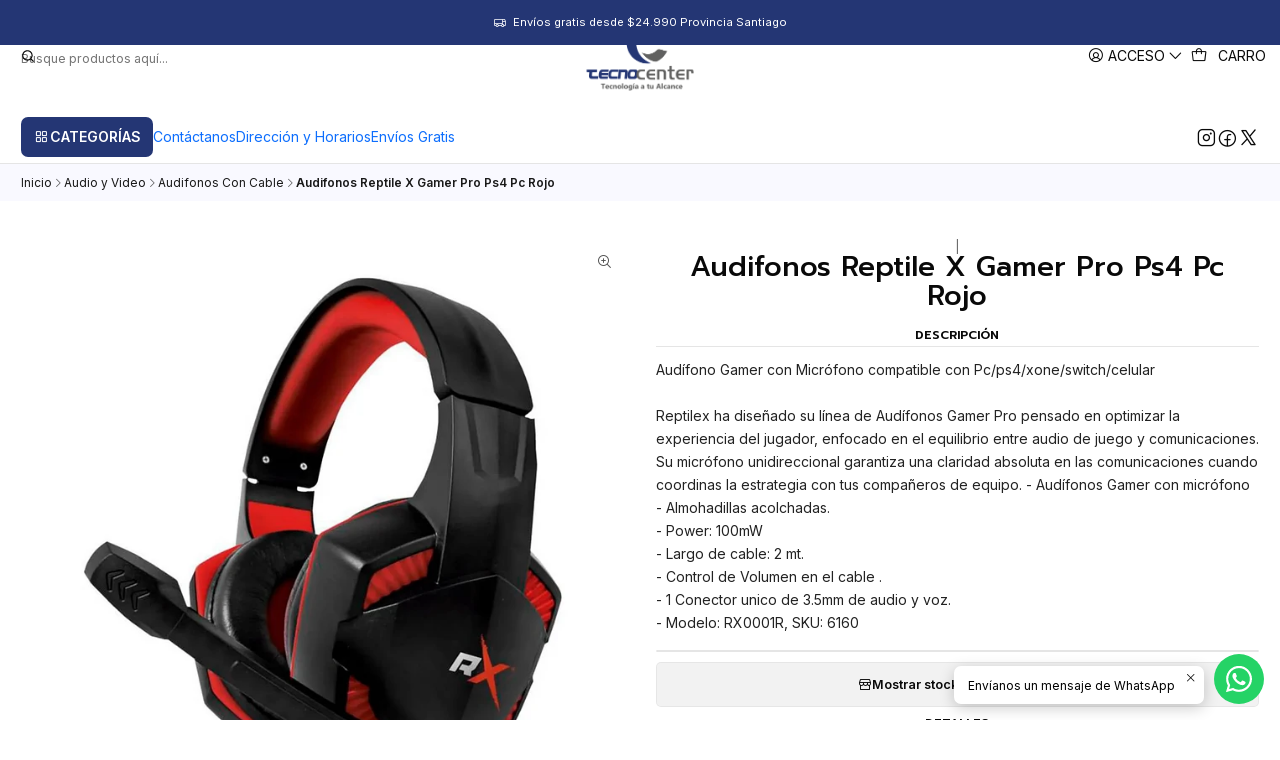

--- FILE ---
content_type: text/html; charset=utf-8
request_url: https://tecnocenter.cl/audifonos-reptile-x-gamer-pro-ps4-pc-rojo
body_size: 31651
content:






<!doctype html>

<html class="no-js" lang="es-CL" xmlns="http://www.w3.org/1999/xhtml">
  <head>
    

    <meta charset="UTF-8">
    <meta name="viewport" content="width=device-width, initial-scale=1.0">
    <title>Audifonos Reptile X Gamer Pro Ps4 Pc Rojo</title>
    <meta name="description" content="Audífono Gamer con Micrófono compatible con Pc/ps4/xone/switch/celular Reptilex ha diseñado su línea de Audífonos Gamer Pro pensado en optimizar la experiencia del jugador, enfocado en el equilibrio entre audio de juego y comunicaciones. Su micrófono unidireccional garantiza una claridad absoluta en las comunicaciones cuando coordinas la estra...">
    <meta name="robots" content="follow, all">

    <link rel="preconnect" href="https://images.jumpseller.com">
    <link rel="preconnect" href="https://cdnx.jumpseller.com">
    <link rel="preconnect" href="https://assets.jumpseller.com">
    <link rel="preconnect" href="https://files.jumpseller.com">
    <link rel="preconnect" href="https://fonts.googleapis.com">
    <link rel="preconnect" href="https://fonts.gstatic.com" crossorigin>

    

<!-- Facebook Meta tags for Product -->
<meta property="fb:app_id" content="283643215104248">

    <meta property="og:id" content="15129423">
    <meta property="og:title" content="Audifonos Reptile X Gamer Pro Ps4 Pc Rojo">
    <meta property="og:type" content="product">
    
      
        <meta property="og:image" content="https://cdnx.jumpseller.com/tecnocenter/image/27016903/6160-1.jpg?1663008167">
      

    

    
      <meta property="og:brand" content="ReptileX">
    

    <meta property="product:is_product_shareable" content="1">

    
      <meta property="product:original_price:amount" content="14990.0">
      <meta property="product:price:amount" content="9990.0">
      
        <meta property="product:availability" content="oos">
      
    

    <meta property="product:original_price:currency" content="CLP">
    <meta property="product:price:currency" content="CLP">
  

<meta property="og:description" content="Audífono Gamer con Micrófono compatible con Pc/ps4/xone/switch/celular Reptilex ha diseñado su línea de Audífonos Gamer Pro pensado en optimizar la experiencia del jugador, enfocado en el equilibrio entre audio de juego y comunicaciones. Su micrófono unidireccional garantiza una claridad absoluta en las comunicaciones cuando coordinas la estra...">
<meta property="og:url" content="https://tecnocenter.cl/audifonos-reptile-x-gamer-pro-ps4-pc-rojo">
<meta property="og:site_name" content="Tecnocenter">
<meta name="twitter:card" content="summary">


  <meta property="og:locale" content="es_CL">



    
      <link rel="alternate"  href="https://tecnocenter.cl/audifonos-reptile-x-gamer-pro-ps4-pc-rojo">
    

    <link rel="canonical" href="https://tecnocenter.cl/audifonos-reptile-x-gamer-pro-ps4-pc-rojo">

    
    <link rel="apple-touch-icon" type="image/x-icon" href="https://cdnx.jumpseller.com/tecnocenter/image/26616943/resize/57/57?1661466438" sizes="57x57">
    <link rel="apple-touch-icon" type="image/x-icon" href="https://cdnx.jumpseller.com/tecnocenter/image/26616943/resize/60/60?1661466438" sizes="60x60">
    <link rel="apple-touch-icon" type="image/x-icon" href="https://cdnx.jumpseller.com/tecnocenter/image/26616943/resize/72/72?1661466438" sizes="72x72">
    <link rel="apple-touch-icon" type="image/x-icon" href="https://cdnx.jumpseller.com/tecnocenter/image/26616943/resize/76/76?1661466438" sizes="76x76">
    <link rel="apple-touch-icon" type="image/x-icon" href="https://cdnx.jumpseller.com/tecnocenter/image/26616943/resize/114/114?1661466438" sizes="114x114">
    <link rel="apple-touch-icon" type="image/x-icon" href="https://cdnx.jumpseller.com/tecnocenter/image/26616943/resize/120/120?1661466438" sizes="120x120">
    <link rel="apple-touch-icon" type="image/x-icon" href="https://cdnx.jumpseller.com/tecnocenter/image/26616943/resize/144/144?1661466438" sizes="144x144">
    <link rel="apple-touch-icon" type="image/x-icon" href="https://cdnx.jumpseller.com/tecnocenter/image/26616943/resize/152/152?1661466438" sizes="152x152">

    <link rel="icon" type="image/png" href="https://cdnx.jumpseller.com/tecnocenter/image/26616943/resize/196/196?1661466438" sizes="196x196">
    <link rel="icon" type="image/png" href="https://cdnx.jumpseller.com/tecnocenter/image/26616943/resize/160/160?1661466438" sizes="160x160">
    <link rel="icon" type="image/png" href="https://cdnx.jumpseller.com/tecnocenter/image/26616943/resize/96/96?1661466438" sizes="96x96">
    <link rel="icon" type="image/png" href="https://cdnx.jumpseller.com/tecnocenter/image/26616943/resize/32/32?1661466438" sizes="32x32">
    <link rel="icon" type="image/png" href="https://cdnx.jumpseller.com/tecnocenter/image/26616943/resize/16/16?1661466438" sizes="16x16">

  <meta name="msapplication-TileColor" content="#95b200">
  <meta name="theme-color" content="#ffffff">



    <!-- jQuery -->
    <script src="https://cdnjs.cloudflare.com/ajax/libs/jquery/3.7.1/jquery.min.js" integrity="sha384-1H217gwSVyLSIfaLxHbE7dRb3v4mYCKbpQvzx0cegeju1MVsGrX5xXxAvs/HgeFs" crossorigin="anonymous" defer></script>

    <!-- Bootstrap -->
    <link rel="stylesheet" href="https://cdn.jsdelivr.net/npm/bootstrap@5.3.3/dist/css/bootstrap.min.css" integrity="sha384-QWTKZyjpPEjISv5WaRU9OFeRpok6YctnYmDr5pNlyT2bRjXh0JMhjY6hW+ALEwIH" crossorigin="anonymous" >

    <!-- Youtube-Background -->
    <script src="https://unpkg.com/youtube-background@1.1.8/jquery.youtube-background.min.js" integrity="sha384-/YXvVTPXDERZ0NZwmcXGCk5XwLkUALrlDB/GCXAmBu1WzubZeTTJDQBPlLD5JMKT" crossorigin="anonymous" defer></script>

    
      <!-- Autocomplete search -->
      <script src="https://cdn.jsdelivr.net/npm/@algolia/autocomplete-js@1.16.0/dist/umd/index.production.min.js" integrity="sha384-fZZuusWZz3FhxzgaN0ZQmDKF5cZW+HP+L8BHTjUi16SY5rRdPc75fmH2rB0Y5Xlz" crossorigin="anonymous" defer></script>
      <script src="//assets.jumpseller.com/public/autocomplete/jumpseller-autocomplete@1.0.0.min.js" data-suggest-categories="false" defer></script>
    

    
      <!-- Swiper -->
      <link rel="stylesheet" href="https://cdn.jsdelivr.net/npm/swiper@11.2.7/swiper-bundle.min.css" integrity="sha384-BcvoXlBGZGOz275v0qWNyMLPkNeRLVmehEWtJzEAPL2fzOThyIiV5fhg1uAM20/B" crossorigin="anonymous" >
      <script src="https://cdn.jsdelivr.net/npm/swiper@11.2.7/swiper-bundle.min.js" integrity="sha384-hxqIvJQNSO0jsMWIgfNvs1+zhywbaDMqS9H+bHRTE7C/3RNfuSZpqhbK1dsJzhZs" crossorigin="anonymous" defer></script>
    

    <script type="application/ld+json">
  [
    {
      "@context": "https://schema.org",
      "@type": "BreadcrumbList",
      "itemListElement": [
        
          {
          "@type": "ListItem",
          "position": 1,
          "item": {
          "name": "Inicio",
          "@id": "/"
          }
          }
          ,
        
          {
          "@type": "ListItem",
          "position": 2,
          "item": {
          "name": "Audio y Video",
          "@id": "/audio-y-video"
          }
          }
          ,
        
          {
          "@type": "ListItem",
          "position": 3,
          "item": {
          "name": "Audifonos Con Cable",
          "@id": "/audio-y-video/audifonos-con-cable"
          }
          }
          ,
        
          {
          "@type": "ListItem",
          "position": 4,
          "item": {
          "name": "Audifonos Reptile X Gamer Pro Ps4 Pc Rojo"
          }
          }
          
        
      ]
    },
    {
      "@context": "https://schema.org/"
      ,
        "@type": "Product",
        "name": "Audifonos Reptile X Gamer Pro Ps4 Pc Rojo",
        "url": "https://tecnocenter.cl/audifonos-reptile-x-gamer-pro-ps4-pc-rojo",
        "itemCondition": "https://schema.org/NewCondition",
        "sku": "6160",
        "image": "https://cdnx.jumpseller.com/tecnocenter/image/27016903/6160-1.jpg?1663008167",
        "productID": "4750007700026",
        "description": "Audífono Gamer con Micrófono compatible con Pc/ps4/xone/switch/celular  Reptilex ha diseñado su línea de Audífonos Gamer Pro pensado en optimizar la experiencia del jugador, enfocado en el equilibrio entre audio de juego y comunicaciones. Su micrófono unidireccional garantiza una claridad absoluta en las comunicaciones cuando coordinas la estrategia con tus compañeros de equipo. - Audífonos Gamer con micrófono - Almohadillas acolchadas. - Power: 100mW - Largo de cable: 2 mt. - Control de Volumen en el cable . - 1 Conector unico de 3.5mm de audio y voz. - Modelo: RX0001R, SKU: 6160",
        
        "brand": {
          "@type": "Brand",
          "name": "ReptileX"
        },
        
        
        
          "category": "Audio y Video",
        
        "offers": {
          
            "@type": "Offer",
            "itemCondition": "https://schema.org/NewCondition",
            
            "availability": "https://schema.org/OutOfStock",
            
            
              
              
            
            "price": "9990.0",
          
          "priceCurrency": "CLP",
          "seller": {
            "@type": "Organization",
            "name": "Tecnocenter"
          },
          "url": "https://tecnocenter.cl/audifonos-reptile-x-gamer-pro-ps4-pc-rojo",
          "shippingDetails": [
            {
            "@type": "OfferShippingDetails",
            "shippingDestination": [
            
            {
              "@type": "DefinedRegion",
              "addressCountry": "CL"
            }
            ]
            }
          ]
        }
      
    }
  ]
</script>


    <style type="text/css" data-js-stylesheet="layout">
      
      
      
      

      
      
      
      
      
        @import url('https://fonts.googleapis.com/css2?family=Prompt:ital,wght@0,100;0,200;0,300;0,400;0,500;0,600;0,700;0,800;1,100;1,200;1,300;1,400;1,500;1,600;1,700;1,800&family=Inter:ital,wght@0,100;0,200;0,300;0,400;0,500;0,600;0,700;0,800;1,100;1,200;1,300;1,400;1,500;1,600;1,700;1,800&display=swap');
      

      @import url('https://unpkg.com/@phosphor-icons/web@2.1.1/src/regular/style.css');
      

      :root {
        --theme-icon-style: var(--icon-style-regular);
        --font-main: Prompt, sans-serif;
        --font-secondary: Inter, sans-serif;
        --font-store-name: Prompt, sans-serif;
        --font-buttons: Inter, sans-serif;
        --font-base-size: 14px;
        --subtitle-size-desktop-number: 0.4;
        --subtitle-size-mobile-number: 0.3;
        
          --title-size-desktop: var(--title-size-medium-desktop);
          --title-size-mobile: var(--title-size-medium-mobile);
          --subtitle-size-desktop: calc(var(--title-size-desktop) * var(--subtitle-size-desktop-number));
          --subtitle-size-mobile: calc(var(--title-size-mobile) * var(--subtitle-size-mobile-number));
        
        --title-weight: 500;
        --title-spacing: 0px;
        --title-text-transform: uppercase;
        
          --description-size-desktop: var(--description-size-medium-desktop);
          --description-size-mobile: var(--description-size-medium-mobile);
        
        --subtitle-weight: 400;
        --subtitle-spacing: 0px;
        --subtitle-text-transform: uppercase;
        --store-name-size-desktop: var(--store-name-desktop-small);
        --store-name-size-mobile: var(--store-name-mobile-small);
        --store-name-weight: 400;

        
            --radius-style: 5px;
            --radius-style-adapt: var(--radius-style);
            --radius-style-inner: calc(var(--radius-style) * 0.5);
            
              --pb-radius-style: var(--radius-style);
              --pb-radius-style-inner: var(--radius-style-inner);
            
            
              --article-block-radius-style: var(--radius-style);
              --article-block-radius-style-adapt: var(--radius-style-adapt);
            
          

        
            --button-style: calc(var(--font-base-size) * 0.5);
          
        --button-transform: uppercase;

        
          --theme-section-padding: var(--theme-section-padding-large);
          --theme-block-padding: var(--theme-block-padding-large);
          --section-content-margin: calc(-1 * var(--theme-block-padding));
          --section-content-padding: var(--theme-block-padding);
          --theme-block-wrapper-gap: calc(var(--theme-block-padding) * 2);
        
        --theme-block-padding-inner: calc(var(--font-base-size) * 0.75);

        --theme-border-style: solid;
        --theme-border-thickness: 1px;
        --theme-button-hover-size: 2px;

        --button-font-size-desktop: 12px;
        --button-font-size-mobile: 10px;

        --theme-heading-underline-thickness-desktop: 2px;
        --theme-heading-underline-thickness-mobile: 2px;
        --theme-heading-underline-width-desktop: 130px;
        --theme-heading-underline-width-mobile: 130px;

        --cart-header-logo-height-desktop: 50px;
        --cart-header-logo-height-mobile: 40px;

        
            --pb-padding: calc(var(--font-base-size) * 0.75);
          
        --pb-alignment: start;
        
          --pb-font-size-desktop: calc(var(--font-base-size) * 1);
          --pb-font-size-mobile: calc(var(--font-base-size) * 1);
        
        --pb-name-weight: 500;
        --pb-name-spacing: 0px;
        --pb-name-text-transform: initial;
        
          --pb-labels-font-size-desktop: calc(var(--font-base-size) * 0.7);
          --pb-labels-font-size-mobile: calc(var(--font-base-size) * 0.7);
        
        --pb-color-label-status-bg: #FFFFFF;
        --pb-color-label-status-text: #000000;
        --pb-color-label-status-border: rgba(0, 0, 0, 0.1);
        --pb-color-label-new-bg: #007EA7;
        --pb-color-label-new-text: #FFFFFF;
        --pb-image-dimension: var(--aspect-ratio-square);
        
            --pb-colors-style-outer: 20px;
            --pb-colors-style-inner: 20px;
          
        
          --pb-colors-size-desktop: 20px;
          --pb-colors-size-mobile: 16px;
        
        
          --pb-actions-font-size-desktop: calc(var(--pb-font-size-desktop) * 2.5);
          --pb-actions-font-size-mobile: calc(var(--pb-font-size-mobile) * 2);
        
        --pb-card-border-opacity: 0.1;

        
            --article-block-content-padding: calc(var(--font-base-size) * 0.75);
        
        
          --article-block-font-size-desktop: calc(var(--font-base-size) * 1.3125);
          --article-block-font-size-mobile: calc(var(--font-base-size) * 1.125);
          --article-block-line-height: var(--font-base-line-height);
          --article-block-line-height-excerpt: calc(var(--article-block-line-height) * 0.8);
        
        --article-block-title-weight: 400;
        --article-block-title-spacing: 0px;
        --article-block-title-transform: initial;
        --article-block-border-opacity: 0.5;

        --store-whatsapp-spacing: 1rem;
        --store-whatsapp-color-icon: #FFFFFF;
        --store-whatsapp-color-bg: #25D366;
        --store-whatsapp-color-bg-hover: #128C7E;
        --store-whatsapp-color-message-text: #000000;
        --store-whatsapp-color-message-bg: #FFFFFF;
        --store-whatsapp-color-message-shadow: rgba(0, 0, 0, 0.2);

        --av-popup-color-bg: #FFFFFF;
        --av-popup-color-text: #222222;
        --av-popup-color-button-accept-bg: #329B4F;
        --av-popup-color-button-accept-text: #FFFFFF;
        --av-popup-color-button-reject-bg: #DC2D13;
        --av-popup-color-button-reject-text: #FFFFFF;

        --breadcrumbs-margin-top: 8px;
        --breadcrumbs-margin-bottom: 8px;
        --breadcrumbs-alignment-desktop: start;
        --breadcrumbs-alignment-mobile: center;

        --color-discount: #D2040F;
        --color-discount-text: #FFFFFF;
        --color-ratings: #FF9F1C;
        --color-additional-icon: #000000;
        --color-additional-icon-active: #ED0914;
        --color-additional-background: #FFFFFF;
        --color-additional-border: rgba(0, 0, 0, 0.1);

        --carousel-nav-size: 20px;

        --theme-pb-image-transition: var(--theme-image-overlap);
        --theme-pb-image-transition-hover: var(--theme-image-overlap-hover);

        --mapping-marker-position-top: 10%;
        --mapping-marker-position-left: 10%;
        --mapping-marker-position-top-mobile: 10%;
        --mapping-marker-position-left-mobile: 10%;
        --mapping-marker-size-small-desktop: calc(var(--font-base-size) * 2); /* 32px */
        --mapping-marker-size-small-mobile: calc(var(--font-base-size) * 1.75); /* 28px */
        --mapping-marker-size-medium-desktop: calc(var(--font-base-size) * 2.5); /* 40px */
        --mapping-marker-size-medium-mobile: calc(var(--font-base-size) * 2.25); /* 36px */
        --mapping-marker-size-large-desktop: calc(var(--font-base-size) * 3); /* 48px */
        --mapping-marker-size-large-mobile: calc(var(--font-base-size) * 2.75); /* 44px */
        --mapping-marker-size-desktop: var(--mapping-marker-size-small-desktop);
        --mapping-marker-size-mobile: var(--mapping-marker-size-small-mobile);
        --mapping-marker-color-background: #FFFFFF;
        --mapping-marker-color-icon: #000000;
        --mapping-product-image-width: 70px;
        --mapping-product-image-height: 70px;
        --mapping-product-spacing: calc(var(--section-content-static-padding) * 1.25);
        --mapping-product-align-vertical: center;
      }

      
      .product-block,
      [data-bundle-color="default"] {
        --color-background: #FFFFFF;
        --color-background-contrast: #222222;
        --color-background-contrast-op05: rgba(34, 34, 34, 0.05);
        --color-background-contrast-op3: rgba(34, 34, 34, 0.3);
        --color-background-contrast-op7: rgba(34, 34, 34, 0.7);
        --color-background-op0: rgba(255, 255, 255, 0.0);
        --color-main: #090909;
        --color-main-op05: rgba(9, 9, 9, 0.05);
        --color-main-op1: rgba(9, 9, 9, 0.1);
        --color-main-op2: rgba(9, 9, 9, 0.2);
        --color-main-op3: rgba(9, 9, 9, 0.3);
        --color-main-op5: rgba(9, 9, 9, 0.5);
        --color-main-op7: rgba(9, 9, 9, 0.7);
        --color-secondary: #222222;
        --color-secondary-op05: rgba(34, 34, 34, 0.05);
        --color-secondary-op1: rgba(34, 34, 34, 0.1);
        --color-secondary-op3: rgba(34, 34, 34, 0.3);
        --color-secondary-op7: rgba(34, 34, 34, 0.7);
        --color-links: #243674;
        --color-links-hover: #090909;
        --color-links-badge-hover: #2a3f87;
        --color-links-contrast: #FFFFFF;
        --color-button-main-bg: #243674;
        --color-button-main-bg-hover: #334da5;
        --color-button-main-text: #FFFFFF;
        --color-button-secondary-bg: #08A4BD;
        --color-button-secondary-bg-hover: #10d5f5;
        --color-button-secondary-text: #FFFFFF;
        --color-border: var(--color-main-op1);
        --color-selection-text: #FFFFFF;
        --color-overlay: #FFFFFF;

        color: var(--color-main);
        background: var(--color-background);
      }
      
      
      [data-bundle-color="system-1"] {
        --color-background: #243674;
        --color-background-contrast: #FFFFFF;
        --color-background-contrast-op05: rgba(255, 255, 255, 0.05);
        --color-background-contrast-op3: rgba(255, 255, 255, 0.3);
        --color-background-contrast-op7: rgba(255, 255, 255, 0.7);
        --color-background-op0: rgba(36, 54, 116, 0.0);
        --color-main: #FFFFFF;
        --color-main-op05: rgba(255, 255, 255, 0.05);
        --color-main-op1: rgba(255, 255, 255, 0.1);
        --color-main-op2: rgba(255, 255, 255, 0.2);
        --color-main-op3: rgba(255, 255, 255, 0.3);
        --color-main-op5: rgba(255, 255, 255, 0.5);
        --color-main-op7: rgba(255, 255, 255, 0.7);
        --color-secondary: #F7F7F2;
        --color-secondary-op05: rgba(247, 247, 242, 0.05);
        --color-secondary-op1: rgba(247, 247, 242, 0.1);
        --color-secondary-op3: rgba(247, 247, 242, 0.3);
        --color-secondary-op7: rgba(247, 247, 242, 0.7);
        --color-links: #FFFFFF;
        --color-links-hover: #FFFFFF;
        --color-links-badge-hover: #ffffff;
        --color-links-contrast: #222222;
        --color-button-main-bg: #D3F4FF;
        --color-button-main-bg-hover: #ffffff;
        --color-button-main-text: #1F2323;
        --color-button-secondary-bg: #FFFFFF;
        --color-button-secondary-bg-hover: #ffffff;
        --color-button-secondary-text: #3145CB;
        --color-border: var(--color-main-op1);
        --color-selection-text: #222222;
        --color-overlay: #243674;

        color: var(--color-main);
        background: var(--color-background);
      }
      
      
      [data-bundle-color="system-2"] {
        --color-background: #F9F9FF;
        --color-background-contrast: #222222;
        --color-background-contrast-op05: rgba(34, 34, 34, 0.05);
        --color-background-contrast-op3: rgba(34, 34, 34, 0.3);
        --color-background-contrast-op7: rgba(34, 34, 34, 0.7);
        --color-background-op0: rgba(249, 249, 255, 0.0);
        --color-main: #090909;
        --color-main-op05: rgba(9, 9, 9, 0.05);
        --color-main-op1: rgba(9, 9, 9, 0.1);
        --color-main-op2: rgba(9, 9, 9, 0.2);
        --color-main-op3: rgba(9, 9, 9, 0.3);
        --color-main-op5: rgba(9, 9, 9, 0.5);
        --color-main-op7: rgba(9, 9, 9, 0.7);
        --color-secondary: #191919;
        --color-secondary-op05: rgba(25, 25, 25, 0.05);
        --color-secondary-op1: rgba(25, 25, 25, 0.1);
        --color-secondary-op3: rgba(25, 25, 25, 0.3);
        --color-secondary-op7: rgba(25, 25, 25, 0.7);
        --color-links: #4770FC;
        --color-links-hover: #090909;
        --color-links-badge-hover: #6083fc;
        --color-links-contrast: #FFFFFF;
        --color-button-main-bg: #243674;
        --color-button-main-bg-hover: #334da5;
        --color-button-main-text: #FFFFFF;
        --color-button-secondary-bg: #5B47DB;
        --color-button-secondary-bg-hover: #8b7ce5;
        --color-button-secondary-text: #FFFFFF;
        --color-border: var(--color-main-op1);
        --color-selection-text: #FFFFFF;
        --color-overlay: #F9F9FF;

        color: var(--color-main);
        background: var(--color-background);
      }
      
      
      [data-bundle-color="system-3"] {
        --color-background: #FFFFFF;
        --color-background-contrast: #222222;
        --color-background-contrast-op05: rgba(34, 34, 34, 0.05);
        --color-background-contrast-op3: rgba(34, 34, 34, 0.3);
        --color-background-contrast-op7: rgba(34, 34, 34, 0.7);
        --color-background-op0: rgba(255, 255, 255, 0.0);
        --color-main: #090909;
        --color-main-op05: rgba(9, 9, 9, 0.05);
        --color-main-op1: rgba(9, 9, 9, 0.1);
        --color-main-op2: rgba(9, 9, 9, 0.2);
        --color-main-op3: rgba(9, 9, 9, 0.3);
        --color-main-op5: rgba(9, 9, 9, 0.5);
        --color-main-op7: rgba(9, 9, 9, 0.7);
        --color-secondary: #222222;
        --color-secondary-op05: rgba(34, 34, 34, 0.05);
        --color-secondary-op1: rgba(34, 34, 34, 0.1);
        --color-secondary-op3: rgba(34, 34, 34, 0.3);
        --color-secondary-op7: rgba(34, 34, 34, 0.7);
        --color-links: #243674;
        --color-links-hover: #090909;
        --color-links-badge-hover: #2a3f87;
        --color-links-contrast: #FFFFFF;
        --color-button-main-bg: #243674;
        --color-button-main-bg-hover: #334da5;
        --color-button-main-text: #FFFFFF;
        --color-button-secondary-bg: #08A4BD;
        --color-button-secondary-bg-hover: #10d5f5;
        --color-button-secondary-text: #FFFFFF;
        --color-border: var(--color-main-op1);
        --color-selection-text: #FFFFFF;
        --color-overlay: #FFFFFF;

        color: var(--color-main);
        background: var(--color-background);
      }
      
      
      [data-bundle-color="system-4"] {
        --color-background: #FFFFFF;
        --color-background-contrast: #222222;
        --color-background-contrast-op05: rgba(34, 34, 34, 0.05);
        --color-background-contrast-op3: rgba(34, 34, 34, 0.3);
        --color-background-contrast-op7: rgba(34, 34, 34, 0.7);
        --color-background-op0: rgba(255, 255, 255, 0.0);
        --color-main: #090909;
        --color-main-op05: rgba(9, 9, 9, 0.05);
        --color-main-op1: rgba(9, 9, 9, 0.1);
        --color-main-op2: rgba(9, 9, 9, 0.2);
        --color-main-op3: rgba(9, 9, 9, 0.3);
        --color-main-op5: rgba(9, 9, 9, 0.5);
        --color-main-op7: rgba(9, 9, 9, 0.7);
        --color-secondary: #222222;
        --color-secondary-op05: rgba(34, 34, 34, 0.05);
        --color-secondary-op1: rgba(34, 34, 34, 0.1);
        --color-secondary-op3: rgba(34, 34, 34, 0.3);
        --color-secondary-op7: rgba(34, 34, 34, 0.7);
        --color-links: #243674;
        --color-links-hover: #090909;
        --color-links-badge-hover: #2a3f87;
        --color-links-contrast: #FFFFFF;
        --color-button-main-bg: #243674;
        --color-button-main-bg-hover: #334da5;
        --color-button-main-text: #FFFFFF;
        --color-button-secondary-bg: #08A4BD;
        --color-button-secondary-bg-hover: #10d5f5;
        --color-button-secondary-text: #FFFFFF;
        --color-border: var(--color-main-op1);
        --color-selection-text: #FFFFFF;
        --color-overlay: #FFFFFF;

        color: var(--color-main);
        background: var(--color-background);
      }
      

      
      .product-block__attributes:has(.product-block__brand:empty),
      .store-product__attributes:has(.store-product__brand:empty),
      :is(.product-block__sku, .store-product__sku),
      :is(.product-block__attributes, .store-product__attributes) > span:nth-child(2) {
        display: none !important;
      }
      

      .product-block__labels,
      .product-block__labels > .d-flex {
        align-items: end;
      }

      
          .product-block__label--status,
          .product-block__label--new {
            border-radius: 0px;
          }
        

      
        .product-block:has(.product-block__extras) .product-block__extras {
          left: 0;
        }

        @media screen and (max-width: 575px) {
          .product-block:has(.product-block__extras) .product-block__extras > * {
            left: calc(var(--pb-padding) * 2.5);
          }
        }

        @media screen and (min-width: 576px) {
          .product-block:has(.product-block__extras) .product-block__extras > * {
            left: calc(var(--pb-padding) * 3);
          }
        }
      

      

      

      
      .product-stock[data-label="available"] {
        display: inline-flex !important;
      }
      

      
      .product-stock__text-exact {
        display: none !important;
      }
      

      

      
      #buy-now-button:disabled {
        display: block !important;
        visibility: hidden !important;
      }

      @media screen and (max-width: 768px) {
        #buy-now-button:disabled {
          display: none !important;
        }
      }
      

      

      
        

        
            .product-block__label--discount {
              flex-direction: row;
              gap: calc(var(--pb-padding) * 0.25);
            }
          
      

      

      

      
        .button--style:before {
          display: none;
        }
      

      

      

      

      

      

      

      

      

      

      
          .article-categories > .article-categories__link {
            gap: 0;
          }
          .article-categories__icon::before {
            font-family: var(--icon-style-regular);
            content: "\e2a2";
          }
        

      
    </style>

    <link rel="stylesheet" href="https://assets.jumpseller.com/store/tecnocenter/themes/941929/app.min.css?1767813602">
    
      <link rel="stylesheet" href="https://assets.jumpseller.com/store/tecnocenter/themes/941929/component-product.min.css?1767813602">
    
    
    
    
      <link rel="stylesheet" href="https://cdnjs.cloudflare.com/ajax/libs/aos/2.3.4/aos.css" integrity="sha512-1cK78a1o+ht2JcaW6g8OXYwqpev9+6GqOkz9xmBN9iUUhIndKtxwILGWYOSibOKjLsEdjyjZvYDq/cZwNeak0w==" crossorigin="anonymous" rel="preload" as="style" onload="this.onload=null;this.rel=&#39;stylesheet&#39;">
      <noscript><link rel="stylesheet" href="https://cdnjs.cloudflare.com/ajax/libs/aos/2.3.4/aos.css" integrity="sha512-1cK78a1o+ht2JcaW6g8OXYwqpev9+6GqOkz9xmBN9iUUhIndKtxwILGWYOSibOKjLsEdjyjZvYDq/cZwNeak0w==" crossorigin="anonymous" ></noscript>
    

    








































<script type="application/json" id="theme-data">
  {
    "is_preview": false,
    "template": "product",
    "cart": {
      "url": "/cart",
      "debounce": 50
    },
    "language": "cl",
    "order": {
      "totalOutstanding": 0.0,
      "productsCount": 0,
      "checkoutUrl": "https://tecnocenter.cl/v2/checkout/information/",
      "url": "/cart",
      "remainingForFreeShippingMessage": "",
      "minimumPurchase": {
        "conditionType": "",
        "conditionValue": 0
      }
    },
    "currency_code": "CLP",
    "translations": {
      "active_price": "Precio por unidad",
      "added_singular": "1 unidad de %{name} ha sido agregada.",
      "added_qty_plural": "%{qty} unidades de %{name} fueron agregadas.",
      "added_to_cart": "agregado al carro",
      "add_to_cart": "Agregar al Carro",
      "added_to_wishlist": "%{name} se agregó a tu lista de favoritos",
      "available_in_stock": "Disponible en stock",
      "buy": "Comprar",
      "buy_now": "Comprar ahora",
      "buy_now_not_allowed": "No puedes comprar ahora con la cantidad actual elegida.",
      "check_this": "Mira esto:",
      "choose_a_time_slot": "Elija un horario",
      "contact_us": "Contáctanos",
      "continue_shopping": "Seguir comprando",
      "copy_to_clipboard": "Copiar al portapapeles",
      "counter_text_weeks": "semanas",
      "counter_text_days": "días",
      "counter_text_hours": "horas",
      "counter_text_minutes": "minutos",
      "counter_text_seconds": "segundos",
      "customer_register_back_link_url": "/customer/login",
      "customer_register_back_link_text": "¿Ya tienes una cuenta? Puedes ingresar aquí.",
      "discount_off": "Descuento (%)",
      "discount_message": "Esta promoción es válida desde %{date_begins} hasta %{date_expires}",
      "error_adding_to_cart": "Error al añadir al carrito",
      "error_updating_to_cart": "Error al actualizar el carrito",
      "error_adding_to_wishlist": "Error al añadir a la lista de favoritos",
      "error_removing_from_wishlist": "Error al eliminar de la lista de deseos",
      "files_too_large": "La suma del tamaño de los archivos seleccionados debe ser inferior a 10MB.",
      "fill_country_region_shipping": "Por favor ingresa el país y región para calcular los costos de envío.",
      "go_to": "Ir a",
      "go_to_cart": "Ir al carro",
      "low_stock_basic": "Stock bajo",
      "low_stock_limited": "Date prisa, quedan pocas unidades",
      "low_stock_alert": "Date prisa, ya casi se agota",
      "low_stock_basic_exact": "Quedan %{qty} unidades",
      "low_stock_limited_exact": "Date prisa, solo quedan %{qty} unidades",
      "low_stock_alert_exact": "Date prisa, solo quedan %{qty} en stock",
      "minimum_quantity": "Cantidad mínima",
      "more_info": "Me gustaría saber más sobre este producto.",
      "newsletter_message_success": "Registrado con éxito",
      "newsletter_message_error": "Error al registrarse, por favor intenta nuevamente más tarde.",
      "newsletter_message_success_captcha": "Éxito en el captcha",
      "newsletter_message_error_captcha": "Error en captcha",
      "newsletter_text_placeholder": "email@dominio.com",
      "newsletter_text_button": "Suscríbete",
      "notify_me_when_available": "Notificarme cuando esté disponible",
      "no_shipping_methods": "No hay métodos de envío disponibles para tu dirección de envío.",
      "out_of_stock": "Agotado",
      "proceed_to_checkout": "Proceder al Pago",
      "product_stock_locations_link_text": "Ver en Google Maps",
      "removed_from_wishlist": "%{name} fue eliminado de tu Wishlist",
      "see_my_wishlist": "Ver mi lista de favoritos",
      "send_us_a_message": "Envíanos un mensaje de WhatsApp",
      "share_on": "Compartir en",
      "show_more": "Muestra Más",
      "show_less": "Muestra menos",
      "success": "Éxito",
      "success_adding_to_cart": "Añadido al carro exitosamente",
      "success_adding_to_wishlist": "Añadido exitosamente a tu lista de favoritos",
      "success_removing_from_wishlist": "Eliminado exitosamente de tu lista de favoritos",
      "SKU": "SKU",
      "x_units_in_stock": "%{qty} unidades en stock",
      "lowest_price_message": "Precio más bajo en los últimos 30 días:"
    },
    "options": {
      "av_popup_button_reject_redirect": "https://jumpseller.com",
      "display_cart_notification": true,
      "filters_desktop": true,
      "pf_first_gallery_image": false,
      "quantity": "Cantidad",
      "tax_label": "+ impuestos",
      "price_without_tax_message": "Precio sin impuestos:"
    }
  }
</script>

<script>
  function callonDOMLoaded(callback) {
    document.readyState === 'loading' ? window.addEventListener('DOMContentLoaded', callback) : callback();
  }
  function callonComplete(callback) {
    document.readyState === 'complete' ? callback() : window.addEventListener('load', callback);
  }
  Object.defineProperty(window, 'theme', {
    value: Object.freeze(JSON.parse(document.querySelector('#theme-data').textContent)),
    writable: false,
    configurable: false,
  });
</script>




    
  <meta name="csrf-param" content="authenticity_token" />
<meta name="csrf-token" content="HM3Rp9QxT-Viu_Ay0rmvGfuy42y8bE3YPN6boC4Ocfwg-sXbyUJhBTF1OXff6DBoxUHwg0C9H2412ATww4N0QA" />




  <script async src="https://www.googletagmanager.com/gtag/js?id=G-1QXPHQ50YN"></script>



  <script async src="https://www.googletagmanager.com/gtag/js?id=AW-10879472529"></script>


<script>
  window.dataLayer = window.dataLayer || [];

  function gtag() {
    dataLayer.push(arguments);
  }

  gtag('js', new Date());

  // custom dimensions (for OKRs metrics)
  let custom_dimension_params = { custom_map: {} };
  
  custom_dimension_params['custom_map']['dimension1'] = 'theme';
  custom_dimension_params['theme'] = "mega";
  
  

  // Send events to Jumpseller GA Account
  // gtag('config', 'G-JBWEC7QQTS', Object.assign({}, { 'allow_enhanced_conversions': true }, custom_dimension_params));

  // Send events to Store Owner GA Account
  
  gtag('config', 'G-1QXPHQ50YN');
  
  
  
  gtag('config', 'AW-10879472529', { 'allow_enhanced_conversions': true });
  

  

  let order_items = null;

  
  // view_item - a user follows a link that goes directly to a product page
  gtag('event', 'view_item', {
    currency: "CLP",
    items: [{
      item_id: "6160",
      item_name: "Audifonos Reptile X Gamer Pro Ps4 Pc Rojo",
      discount: "0.0",
      item_brand: "ReptileX",
      price: "9990.0",
      currency: "CLP"
    }],
    value: "9990.0",
  });

  

  
</script>








<script>
  // Pixel code

  // dont send fb events if page is rendered inside an iframe (like admin theme preview)
  if(window.self === window.top) {
    !function(f,b,e,v,n,t,s){if(f.fbq)return;n=f.fbq=function(){n.callMethod?
    n.callMethod.apply(n,arguments):n.queue.push(arguments)};if(!f._fbq)f._fbq=n;
    n.push=n;n.loaded=!0;n.version='2.0';n.agent='pljumpseller';n.queue=[];t=b.createElement(e);t.async=!0;
    t.src=v;s=b.getElementsByTagName(e)[0];s.parentNode.insertBefore(t,s)}(window,
    document,'script','https://connect.facebook.net/' + getNavigatorLocale() + '/fbevents.js');

    var data = {};

    data.currency = 'CLP';
    data.total = '0.0';
    data.products_count = '0';

    

    data.content_ids = [15129423];
    data.contents = [{"id":15129423,"quantity":1,"item_price":9990.0,"item_discount":0.0}];
    data.single_value = 9990.0;

    // Line to enable Manual Only mode.
    fbq('set', 'autoConfig', false, '5602228689846624');

    // FB Pixel Advanced Matching
    
    
    var advancedCustomerData = {
      'em' : '',
      'fn' : '',
      'ln' : '',
      'ph' : '',
      'ct' : '',
      'zp' : '',
      'country' : ''
    };

    var missingCustomerData = Object.values(advancedCustomerData).some(function(value) { return value.length == 0 });

    if(missingCustomerData) {
      fbq('init', '5602228689846624');
    } else {
      fbq('init', '5602228689846624', advancedCustomerData);
    }

    // PageView - build audience views (default FB Pixel behaviour)
    fbq('track', 'PageView');

    // AddToCart - released on page load after a product was added to cart
    

    // track conversion events, ordered by importance (not in this doc)
    // https://developers.facebook.com/docs/facebook-pixel/api-reference%23events

    
      // ViewContent - When a key page is viewed such as a product page
      

    

    function getNavigatorLocale(){
      return navigator.language.replace(/-/g,'_')
    }
  }
</script>





<script src="https://files.jumpseller.com/javascripts/dist/jumpseller-2.0.0.js" defer="defer"></script></head>

  <body
    data-bundle-color="default"
    data-spacing="large"
    
    
  >
    <script src="https://assets.jumpseller.com/store/tecnocenter/themes/941929/theme.min.js?1767813602" defer></script>
    <script src="https://assets.jumpseller.com/store/tecnocenter/themes/941929/custom.min.js?1767813602" defer></script>
    

    <!-- Bootstrap JS -->
    <script src="https://cdn.jsdelivr.net/npm/bootstrap@5.3.3/dist/js/bootstrap.bundle.min.js" integrity="sha384-YvpcrYf0tY3lHB60NNkmXc5s9fDVZLESaAA55NDzOxhy9GkcIdslK1eN7N6jIeHz" crossorigin="anonymous" defer></script>
    <script>
      document.addEventListener('DOMContentLoaded', function () {
        const tooltipTriggerList = document.querySelectorAll('[data-bs-toggle="tooltip"]'); // Initialize Bootstrap Tooltips
        const tooltipList = [...tooltipTriggerList].map((tooltipTriggerEl) => new bootstrap.Tooltip(tooltipTriggerEl));
      });
    </script>

    

    <div class="main-container" data-layout="product">
      <div class="toast-notification__wrapper top-right"></div>
      <div id="top_components"><div id="component-25944157" class="theme-component show">

































<style>
  .header__area {
    --theme-max-width: 1620px;
    --header-logo-height-mobile: 64px;
    --header-logo-height-desktop: 70px;
    
    --header-items-font-size-desktop: 14px;
    --header-items-font-size-mobile: 16px;
  }
  body {
    --header-items-font-weight: 400;
    --header-nav-font-weight: 400;
    --header-nav-font-size-desktop: 14px;
    --header-nav-font-size-mobile: 16px;
    --header-nav-text-transform: initial;
  }
</style>

<header
  class="header header__area header--push"
  data-fixed="false"
  data-border="true"
  data-uppercase="true"
  data-bundle-color="default"
  data-version="v1"
  data-toolbar="false"
  data-overlap=""
  data-floating=""
  
  data-js-component="25944157"
>
  <div class="h-100 header__container">
    <div class="row h-100 align-items-center justify-content-between header__wrapper">
      
          <div class="col header__column">
            <ul class="justify-content-start header__menu">




  
  <li class="header__item d-flex d-lg-none">
    <button type="button" class="button header__link" data-bs-toggle="offcanvas" data-bs-target="#mobile-menu" aria-controls="mobile-menu" aria-label="Menú">
      
        <i class="theme-icon ph ph-list header__icon"></i>
      
      
        <div class="d-none d-md-block header__text">
          Menú
        </div>
      
    </button>
  </li>






  
    





  <li class="header__item header__item--search">
    <button type="button" class="button header__link header__link--search toggle-header-search d-lg-none" aria-label="Buscar">
      
        <i class="theme-icon ph ph-magnifying-glass header__icon"></i>
      
      
        
          <div class="d-none d-md-block header__text">Buscar</div>
        
      
    </button>

    <a role="button" class="button d-block d-lg-none header__close-mobile-search toggle-header-search"><i class="ph ph-x"></i></a>

    


  <div class="jumpseller-autocomplete" data-form="header-search" data-panel="popover mt-1" data-input-wrapper-prefix="d-flex">
    
  <form
    
    method="get"
    action="/search"
  >
    <button type="submit" class="button header-search__submit" title="Buscar"><i class="theme-icon ph ph-magnifying-glass"></i></button>

    <input
      type="text"
      
        autocomplete="off"
      
      class="text header-search__input"
      value=""
      name="q"
      placeholder="Busque productos aquí..."
    >
  </form>

  <a role="button" class="button d-block d-lg-none header__close-mobile-search toggle-header-search"><i class="ph ph-x"></i></a>

  </div>


  </li>


  

</ul>
          </div>

          <div class="col header__column">
            











  
      <div class="theme-store-name">
        <a href="https://tecnocenter.cl" class="header__brand" title="Ir a la página de inicio">
    <picture class="header__picture">
      <source media="screen and (min-width: 576px)" srcset="https://images.jumpseller.com/store/tecnocenter/store/logo/logo-tecnocenter2.png?1719435892">
      <source media="screen and (max-width: 575px)" srcset="https://images.jumpseller.com/store/tecnocenter/store/logo/logo-tecnocenter2.png?1719435892">
      <img
        src="https://images.jumpseller.com/store/tecnocenter/store/logo/logo-tecnocenter2.png?1719435892"
        alt="TCenter Tu Tienda de Tecnología y mas"
        class="header__logo"
        width="auto" height="auto"
        loading="eager"
        decoding="auto"
        fetchpriority="high"
      >
    </picture>
  </a>
      </div>
  


          </div>

          <div class="col header__column">
            <ul class="justify-content-end header__menu">



















  

  
    <li class="header__item header__item--login">
        <button
          type="button"
          class="button dropdown-toggle header__link"
          id="header-dropdown-login"
          data-bs-toggle="dropdown"
          data-bs-display="static"
          aria-expanded="false"
          aria-label="Acceso"
        >
        <i class="theme-icon ph ph-user-circle header__icon"></i>
      
      
        
          <div class="d-none d-md-block header__text">Acceso</div>
          
            <i class="theme-icon ph ph-caret-down header__angle d-none d-sm-block"></i>
          
        
      </button>
    <ul class="dropdown-menu dropdown-menu-end theme-dropdown" aria-labelledby="header-dropdown-login">
      
        <li class="theme-dropdown__item">
          <a href="/customer/login" class="dropdown-item theme-dropdown__link" title="Entra en tu cuenta">Ingresar</a>
        </li>

        <li class="theme-dropdown__item">
          <a href="/customer/registration" class="dropdown-item theme-dropdown__link" title="Crear cuenta">Crear cuenta</a>
        </li>
      
    </ul>
  </li>
  






  
      <li class="header__item header__item--cart">
        
          <button
            type="button"
            class="button header__link"
            data-bs-toggle="offcanvas"
            data-bs-target="#sidebar-cart"
            aria-controls="sidebar-cart"
            aria-label="Carro"
          >
            
  <div class="header__counter-wrapper">
    
      <i class="theme-icon ph ph-tote header__icon"></i>
    

    <div class="header__text header__text--counter theme-cart-counter" data-products-count="0">0</div>
  </div>

  
    <div class="d-none d-md-block header__text">Carro</div>
  

          </button>
        
      </li>
    

</ul>
          </div>
        
    </div>
  </div>
  <!-- end .header__container -->

  
    
  
    















<div
  class="d-block header-navigation"
  
  data-js-component="25944177"
>
  <nav
    class="container d-flex align-items-start justify-content-between header-nav"
    data-border="true"
    data-uppercase="false"
    
      data-categories-menu="both"
    
  >
    <ul class="no-bullet justify-content-start header-nav__menu header-nav__menu--start">
      
        









    
      <li class="d-block d-lg-none header-nav__item">
        <button
          type="button"
          class="button header-nav__anchor button--style button--main header-nav__anchor--categories-mobile header-nav__anchor--categories"
          data-bs-toggle="offcanvas"
          data-bs-target="#mobile-categories"
          aria-controls="mobile-categories"
          aria-label="Categorías"
        >
          
  
      
        <i class="theme-icon ph ph-squares-four"></i>
      
      <span>Categorías</span>
  

        </button>
      </li>
    

    
      <li class="d-none d-lg-block header-nav__item dropdown header-nav__item--hover">
        
            <a
              role="button"
              class="d-none d-lg-flex button button button--small button--style theme-section__button header__button header__button--menu button--main header-nav__anchor header-nav__anchor--categories"
              title="Abrir submenú"
              data-event="hover"
            >
  
      
        <i class="theme-icon ph ph-squares-four"></i>
      
      <span>Categorías</span>
  
</a>
        

        
            <div class="dropdown-menu header-flyout">
              <ul class="no-bullet header-flyout__menu">
                
                  <li class="header-flyout__item dropdown header-flyout__item--hover">
                    
                      
                          <a
                            
                              href="/audio-y-video"
                            
                            class="dropdown-item header-flyout__link header-flyout__link--has-dropdown"
                            title="Ir a Audio y Video"
                            data-event="hover"
                          >
                            <span>Audio y Video</span>
                            <i class="ph ph-caret-right header-flyout__caret"></i>
                          </a>
                      

                      <div class="dropdown-menu header-flyout">
  <ul class="no-bullet header-flyout__menu">
    
      <li class="header-flyout__item">
        
          <a
            href="/audio-y-video/parlantes-portatiles"
            class="dropdown-item header-flyout__link"
            title="Ir a Parlantes Portatiles"
            
          >
            <span>Parlantes Portatiles</span>
          </a>
        
      </li>
    
      <li class="header-flyout__item">
        
          <a
            href="/audio-y-video/audifonos-inalambricos"
            class="dropdown-item header-flyout__link"
            title="Ir a Audifonos Inalambricos"
            
          >
            <span>Audifonos Inalambricos</span>
          </a>
        
      </li>
    
      <li class="header-flyout__item">
        
          <a
            href="/audio-y-video/microfonos-alambricos"
            class="dropdown-item header-flyout__link"
            title="Ir a Microfonos con Cable"
            
          >
            <span>Microfonos con Cable</span>
          </a>
        
      </li>
    
      <li class="header-flyout__item">
        
          <a
            href="/audio-y-video/radios-portatil"
            class="dropdown-item header-flyout__link"
            title="Ir a Radios Portatiles"
            
          >
            <span>Radios Portatiles</span>
          </a>
        
      </li>
    
      <li class="header-flyout__item">
        
          <a
            href="/audio-y-video/cables-hdmi"
            class="dropdown-item header-flyout__link"
            title="Ir a Cables HDMI"
            
          >
            <span>Cables HDMI</span>
          </a>
        
      </li>
    
      <li class="header-flyout__item">
        
          <a
            href="/audio-y-video/audifonos-con-cable"
            class="dropdown-item header-flyout__link"
            title="Ir a Audifonos Con Cable"
            
          >
            <span>Audifonos Con Cable</span>
          </a>
        
      </li>
    
      <li class="header-flyout__item">
        
          <a
            href="/audio-y-video/adaptadores-bluetooth"
            class="dropdown-item header-flyout__link"
            title="Ir a Adaptadores Bluetooth"
            
          >
            <span>Adaptadores Bluetooth</span>
          </a>
        
      </li>
    
      <li class="header-flyout__item">
        
          <a
            href="/audio-y-video/equipos-de-musica-y-karaokes"
            class="dropdown-item header-flyout__link"
            title="Ir a Equipos de Música y Karaokes"
            
          >
            <span>Equipos de Música y Karaokes</span>
          </a>
        
      </li>
    
      <li class="header-flyout__item">
        
          <a
            href="/audio-y-video/control-remoto-tv"
            class="dropdown-item header-flyout__link"
            title="Ir a Control Remoto TV"
            
          >
            <span>Control Remoto TV</span>
          </a>
        
      </li>
    
      <li class="header-flyout__item">
        
          <a
            href="/audio-y-video/soporte-tv-led"
            class="dropdown-item header-flyout__link"
            title="Ir a Soporte TV Led"
            
          >
            <span>Soporte TV Led</span>
          </a>
        
      </li>
    
      <li class="header-flyout__item">
        
          <a
            href="/audio-y-video/antenas-tv"
            class="dropdown-item header-flyout__link"
            title="Ir a Antenas TV"
            
          >
            <span>Antenas TV</span>
          </a>
        
      </li>
    
      <li class="header-flyout__item">
        
          <a
            href="/audio-y-video/microfonos-inalambricos"
            class="dropdown-item header-flyout__link"
            title="Ir a Microfonos Inalambricos"
            
          >
            <span>Microfonos Inalambricos</span>
          </a>
        
      </li>
    
      <li class="header-flyout__item">
        
          <a
            href="/audio-y-video/subwoofer"
            class="dropdown-item header-flyout__link"
            title="Ir a Subwoofer"
            
          >
            <span>Subwoofer</span>
          </a>
        
      </li>
    
      <li class="header-flyout__item">
        
          <a
            href="/audio-y-video/bazuca"
            class="dropdown-item header-flyout__link"
            title="Ir a Bazuca"
            
          >
            <span>Bazuca</span>
          </a>
        
      </li>
    
      <li class="header-flyout__item">
        
          <a
            href="/audio-y-video/herramientas"
            class="dropdown-item header-flyout__link"
            title="Ir a Herramientas Audio y TV"
            
          >
            <span>Herramientas Audio y TV</span>
          </a>
        
      </li>
    

    
      
        <li class="header-flyout__item">
          <a
            href="/audio-y-video"
            class="dropdown-item header-flyout__link header-flyout__link--last"
            title="Ir a Audio y Video"
            
          >Ver todo<i class="ph ph-caret-double-right"></i>
          </a>
        </li>
      
    
  </ul>
</div>

                    
                  </li>
                
                  <li class="header-flyout__item dropdown header-flyout__item--hover">
                    
                      
                          <a
                            
                              href="/accesorios-vehiculos"
                            
                            class="dropdown-item header-flyout__link header-flyout__link--has-dropdown"
                            title="Ir a Accesorios Autos"
                            data-event="hover"
                          >
                            <span>Accesorios Autos</span>
                            <i class="ph ph-caret-right header-flyout__caret"></i>
                          </a>
                      

                      <div class="dropdown-menu header-flyout">
  <ul class="no-bullet header-flyout__menu">
    
      <li class="header-flyout__item">
        
          <a
            href="/accesorios-vehiculos/audio-car"
            class="dropdown-item header-flyout__link"
            title="Ir a Audio Car"
            
          >
            <span>Audio Car</span>
          </a>
        
      </li>
    
      <li class="header-flyout__item">
        
          <a
            href="/accesorios-vehiculos/fundas-cubre-asiento"
            class="dropdown-item header-flyout__link"
            title="Ir a Fundas Cubre Asiento"
            
          >
            <span>Fundas Cubre Asiento</span>
          </a>
        
      </li>
    

    
      
        <li class="header-flyout__item">
          <a
            href="/accesorios-vehiculos"
            class="dropdown-item header-flyout__link header-flyout__link--last"
            title="Ir a Accesorios Autos"
            
          >Ver todo<i class="ph ph-caret-double-right"></i>
          </a>
        </li>
      
    
  </ul>
</div>

                    
                  </li>
                
                  <li class="header-flyout__item">
                    
                      <a
                        href="/accesorios-bicicleta"
                        class="dropdown-item header-flyout__link"
                        title="Ir a Accesorios Bicicleta"
                        
                      >
                        <span>Accesorios Bicicleta</span>
                      </a>
                    
                  </li>
                
                  <li class="header-flyout__item">
                    
                      <a
                        href="/accesorios-motos"
                        class="dropdown-item header-flyout__link"
                        title="Ir a Accesorios Motos"
                        
                      >
                        <span>Accesorios Motos</span>
                      </a>
                    
                  </li>
                
                  <li class="header-flyout__item dropdown header-flyout__item--hover">
                    
                      
                          <a
                            
                              href="/computacion"
                            
                            class="dropdown-item header-flyout__link header-flyout__link--has-dropdown"
                            title="Ir a Computacion"
                            data-event="hover"
                          >
                            <span>Computacion</span>
                            <i class="ph ph-caret-right header-flyout__caret"></i>
                          </a>
                      

                      <div class="dropdown-menu header-flyout">
  <ul class="no-bullet header-flyout__menu">
    
      <li class="header-flyout__item">
        
          <a
            href="/computacion/zona-gamer"
            class="dropdown-item header-flyout__link"
            title="Ir a Zona Gamer"
            
          >
            <span>Zona Gamer</span>
          </a>
        
      </li>
    
      <li class="header-flyout__item">
        
          <a
            href="/computacion/combo-teclado-y-mouse"
            class="dropdown-item header-flyout__link"
            title="Ir a Combo Teclado y Mouse"
            
          >
            <span>Combo Teclado y Mouse</span>
          </a>
        
      </li>
    
      <li class="header-flyout__item dropdown header-flyout__item--hover">
        
          
              <a
                
                  href="/computacion/mouse"
                
                class="dropdown-item header-flyout__link header-flyout__link--has-dropdown"
                title="Ir a Mouse"
                data-event="hover"
              >
                <span>Mouse</span>
                <i class="ph ph-caret-right header-flyout__caret"></i>
              </a>
          

          <div class="dropdown-menu header-flyout">
  <ul class="no-bullet header-flyout__menu">
    
      <li class="header-flyout__item">
        
          <a
            href="/computacion/mouse/mouse-inalambrico"
            class="dropdown-item header-flyout__link"
            title="Ir a Mouse Inalambrico"
            
          >
            <span>Mouse Inalambrico</span>
          </a>
        
      </li>
    
      <li class="header-flyout__item">
        
          <a
            href="/computacion/mouse/mouse-con-cable"
            class="dropdown-item header-flyout__link"
            title="Ir a Mouse con Cable"
            
          >
            <span>Mouse con Cable</span>
          </a>
        
      </li>
    

    
      
        <li class="header-flyout__item">
          <a
            href="/computacion/mouse"
            class="dropdown-item header-flyout__link header-flyout__link--last"
            title="Ir a Mouse"
            
          >Ver todo<i class="ph ph-caret-double-right"></i>
          </a>
        </li>
      
    
  </ul>
</div>

        
      </li>
    
      <li class="header-flyout__item dropdown header-flyout__item--hover">
        
          
              <a
                
                  href="/computacion/teclados"
                
                class="dropdown-item header-flyout__link header-flyout__link--has-dropdown"
                title="Ir a Teclados PC"
                data-event="hover"
              >
                <span>Teclados PC</span>
                <i class="ph ph-caret-right header-flyout__caret"></i>
              </a>
          

          <div class="dropdown-menu header-flyout">
  <ul class="no-bullet header-flyout__menu">
    
      <li class="header-flyout__item">
        
          <a
            href="/computacion/teclados/teclado-inalambrico"
            class="dropdown-item header-flyout__link"
            title="Ir a Teclado Inalambrico"
            
          >
            <span>Teclado Inalambrico</span>
          </a>
        
      </li>
    
      <li class="header-flyout__item">
        
          <a
            href="/computacion/teclados/teclado-con-cable"
            class="dropdown-item header-flyout__link"
            title="Ir a Teclado con Cable"
            
          >
            <span>Teclado con Cable</span>
          </a>
        
      </li>
    

    
      
        <li class="header-flyout__item">
          <a
            href="/computacion/teclados"
            class="dropdown-item header-flyout__link header-flyout__link--last"
            title="Ir a Teclados PC"
            
          >Ver todo<i class="ph ph-caret-double-right"></i>
          </a>
        </li>
      
    
  </ul>
</div>

        
      </li>
    
      <li class="header-flyout__item">
        
          <a
            href="/computacion/cables-de-red"
            class="dropdown-item header-flyout__link"
            title="Ir a Cables de Red"
            
          >
            <span>Cables de Red</span>
          </a>
        
      </li>
    
      <li class="header-flyout__item">
        
          <a
            href="/computacion/accesorios-notebook"
            class="dropdown-item header-flyout__link"
            title="Ir a Accesorios Notebook"
            
          >
            <span>Accesorios Notebook</span>
          </a>
        
      </li>
    
      <li class="header-flyout__item">
        
          <a
            href="/computacion/router"
            class="dropdown-item header-flyout__link"
            title="Ir a Router y Conectividad"
            
          >
            <span>Router y Conectividad</span>
          </a>
        
      </li>
    
      <li class="header-flyout__item">
        
          <a
            href="/computacion/mochilas-y-bolsos"
            class="dropdown-item header-flyout__link"
            title="Ir a Mochilas y Bolsos"
            
          >
            <span>Mochilas y Bolsos</span>
          </a>
        
      </li>
    
      <li class="header-flyout__item">
        
          <a
            href="/computacion/parlante-pc"
            class="dropdown-item header-flyout__link"
            title="Ir a Parlante PC"
            
          >
            <span>Parlante PC</span>
          </a>
        
      </li>
    
      <li class="header-flyout__item">
        
          <a
            href="/computacion/cargador-notebook"
            class="dropdown-item header-flyout__link"
            title="Ir a Cargador de Notebook"
            
          >
            <span>Cargador de Notebook</span>
          </a>
        
      </li>
    
      <li class="header-flyout__item">
        
          <a
            href="/computacion/hub-usb"
            class="dropdown-item header-flyout__link"
            title="Ir a Hub Usb"
            
          >
            <span>Hub Usb</span>
          </a>
        
      </li>
    
      <li class="header-flyout__item">
        
          <a
            href="/computacion/presentador-laser"
            class="dropdown-item header-flyout__link"
            title="Ir a Presentador Laser"
            
          >
            <span>Presentador Laser</span>
          </a>
        
      </li>
    
      <li class="header-flyout__item">
        
          <a
            href="/computacion/discos-ssd"
            class="dropdown-item header-flyout__link"
            title="Ir a Discos SSD"
            
          >
            <span>Discos SSD</span>
          </a>
        
      </li>
    
      <li class="header-flyout__item">
        
          <a
            href="/computacion/pendrives"
            class="dropdown-item header-flyout__link"
            title="Ir a Pendrives"
            
          >
            <span>Pendrives</span>
          </a>
        
      </li>
    
      <li class="header-flyout__item">
        
          <a
            href="/computacion/microfonos-pc"
            class="dropdown-item header-flyout__link"
            title="Ir a Microfonos PC"
            
          >
            <span>Microfonos PC</span>
          </a>
        
      </li>
    
      <li class="header-flyout__item">
        
          <a
            href="/computacion/mouse-pad"
            class="dropdown-item header-flyout__link"
            title="Ir a Mouse Pad"
            
          >
            <span>Mouse Pad</span>
          </a>
        
      </li>
    
      <li class="header-flyout__item">
        
          <a
            href="/computacion/webcams"
            class="dropdown-item header-flyout__link"
            title="Ir a Webcams"
            
          >
            <span>Webcams</span>
          </a>
        
      </li>
    
      <li class="header-flyout__item dropdown header-flyout__item--hover">
        
          
              <a
                
                  href="/computacion/impresoras"
                
                class="dropdown-item header-flyout__link header-flyout__link--has-dropdown"
                title="Ir a Impresoras"
                data-event="hover"
              >
                <span>Impresoras</span>
                <i class="ph ph-caret-right header-flyout__caret"></i>
              </a>
          

          <div class="dropdown-menu header-flyout">
  <ul class="no-bullet header-flyout__menu">
    
      <li class="header-flyout__item">
        
          <a
            href="/computacion/impresoras/tintas-y-toner"
            class="dropdown-item header-flyout__link"
            title="Ir a Tintas y Toner"
            
          >
            <span>Tintas y Toner</span>
          </a>
        
      </li>
    

    
      
        <li class="header-flyout__item">
          <a
            href="/computacion/impresoras"
            class="dropdown-item header-flyout__link header-flyout__link--last"
            title="Ir a Impresoras"
            
          >Ver todo<i class="ph ph-caret-double-right"></i>
          </a>
        </li>
      
    
  </ul>
</div>

        
      </li>
    

    
      
        <li class="header-flyout__item">
          <a
            href="/computacion"
            class="dropdown-item header-flyout__link header-flyout__link--last"
            title="Ir a Computacion"
            
          >Ver todo<i class="ph ph-caret-double-right"></i>
          </a>
        </li>
      
    
  </ul>
</div>

                    
                  </li>
                
                  <li class="header-flyout__item dropdown header-flyout__item--hover">
                    
                      
                          <a
                            
                              href="/electronica"
                            
                            class="dropdown-item header-flyout__link header-flyout__link--has-dropdown"
                            title="Ir a Electronica"
                            data-event="hover"
                          >
                            <span>Electronica</span>
                            <i class="ph ph-caret-right header-flyout__caret"></i>
                          </a>
                      

                      <div class="dropdown-menu header-flyout">
  <ul class="no-bullet header-flyout__menu">
    
      <li class="header-flyout__item">
        
          <a
            href="/electronica/herramientas"
            class="dropdown-item header-flyout__link"
            title="Ir a Herramientas Electronicas"
            
          >
            <span>Herramientas Electronicas</span>
          </a>
        
      </li>
    

    
      
        <li class="header-flyout__item">
          <a
            href="/electronica"
            class="dropdown-item header-flyout__link header-flyout__link--last"
            title="Ir a Electronica"
            
          >Ver todo<i class="ph ph-caret-double-right"></i>
          </a>
        </li>
      
    
  </ul>
</div>

                    
                  </li>
                
                  <li class="header-flyout__item dropdown header-flyout__item--hover">
                    
                      
                          <a
                            
                              href="/electro-hogar"
                            
                            class="dropdown-item header-flyout__link header-flyout__link--has-dropdown"
                            title="Ir a Electro Hogar"
                            data-event="hover"
                          >
                            <span>Electro Hogar</span>
                            <i class="ph ph-caret-right header-flyout__caret"></i>
                          </a>
                      

                      <div class="dropdown-menu header-flyout">
  <ul class="no-bullet header-flyout__menu">
    
      <li class="header-flyout__item dropdown header-flyout__item--hover">
        
          
              <a
                
                  href="/electro-hogar/pilas-y-cargadores"
                
                class="dropdown-item header-flyout__link header-flyout__link--has-dropdown"
                title="Ir a Pilas, Baterías y Cargadores"
                data-event="hover"
              >
                <span>Pilas, Baterías y Cargadores</span>
                <i class="ph ph-caret-right header-flyout__caret"></i>
              </a>
          

          <div class="dropdown-menu header-flyout">
  <ul class="no-bullet header-flyout__menu">
    
      <li class="header-flyout__item">
        
          <a
            href="/electro-hogar/pilas-y-cargadores/pilas-tipo-reloj-moneda"
            class="dropdown-item header-flyout__link"
            title="Ir a Pilas Tipo Reloj o Moneda"
            
          >
            <span>Pilas Tipo Reloj o Moneda</span>
          </a>
        
      </li>
    
      <li class="header-flyout__item">
        
          <a
            href="/electro-hogar/pilas-y-cargadores/pilas-recargables"
            class="dropdown-item header-flyout__link"
            title="Ir a Pilas Recargables"
            
          >
            <span>Pilas Recargables</span>
          </a>
        
      </li>
    
      <li class="header-flyout__item">
        
          <a
            href="/electro-hogar/pilas-y-cargadores/pilas-alcalinas"
            class="dropdown-item header-flyout__link"
            title="Ir a Pilas Alcalinas"
            
          >
            <span>Pilas Alcalinas</span>
          </a>
        
      </li>
    
      <li class="header-flyout__item">
        
          <a
            href="/electro-hogar/pilas-y-cargadores/pilas-comunes"
            class="dropdown-item header-flyout__link"
            title="Ir a Pilas Comunes"
            
          >
            <span>Pilas Comunes</span>
          </a>
        
      </li>
    

    
      
        <li class="header-flyout__item">
          <a
            href="/electro-hogar/pilas-y-cargadores"
            class="dropdown-item header-flyout__link header-flyout__link--last"
            title="Ir a Pilas, Baterías y Cargadores"
            
          >Ver todo<i class="ph ph-caret-double-right"></i>
          </a>
        </li>
      
    
  </ul>
</div>

        
      </li>
    
      <li class="header-flyout__item">
        
          <a
            href="/electro-hogar/hervidores"
            class="dropdown-item header-flyout__link"
            title="Ir a Hervidores"
            
          >
            <span>Hervidores</span>
          </a>
        
      </li>
    
      <li class="header-flyout__item">
        
          <a
            href="/electro-hogar/procesadoras"
            class="dropdown-item header-flyout__link"
            title="Ir a Procesadoras de Alimentos"
            
          >
            <span>Procesadoras de Alimentos</span>
          </a>
        
      </li>
    
      <li class="header-flyout__item">
        
          <a
            href="/electro-hogar/timbres-y-citofonos"
            class="dropdown-item header-flyout__link"
            title="Ir a Timbres y Citófonos"
            
          >
            <span>Timbres y Citófonos</span>
          </a>
        
      </li>
    
      <li class="header-flyout__item dropdown header-flyout__item--hover">
        
          
              <a
                
                  href="/accesorios-vehiculos"
                
                class="dropdown-item header-flyout__link header-flyout__link--has-dropdown"
                title="Ir a Accesorios Autos"
                data-event="hover"
              >
                <span>Accesorios Autos</span>
                <i class="ph ph-caret-right header-flyout__caret"></i>
              </a>
          

          <div class="dropdown-menu header-flyout">
  <ul class="no-bullet header-flyout__menu">
    
      <li class="header-flyout__item">
        
          <a
            href="/accesorios-vehiculos/audio-car"
            class="dropdown-item header-flyout__link"
            title="Ir a Audio Car"
            
          >
            <span>Audio Car</span>
          </a>
        
      </li>
    
      <li class="header-flyout__item">
        
          <a
            href="/accesorios-vehiculos/fundas-cubre-asiento"
            class="dropdown-item header-flyout__link"
            title="Ir a Fundas Cubre Asiento"
            
          >
            <span>Fundas Cubre Asiento</span>
          </a>
        
      </li>
    
      <li class="header-flyout__item">
        
          <a
            href="/accesorios-vehiculos/cubiertas-de-volante"
            class="dropdown-item header-flyout__link"
            title="Ir a Cubiertas de Volante"
            
          >
            <span>Cubiertas de Volante</span>
          </a>
        
      </li>
    
      <li class="header-flyout__item">
        
          <a
            href="/accesorios-vehiculos/pisos-de-goma-protector"
            class="dropdown-item header-flyout__link"
            title="Ir a Pisos de Goma Protector"
            
          >
            <span>Pisos de Goma Protector</span>
          </a>
        
      </li>
    

    
      
        <li class="header-flyout__item">
          <a
            href="/accesorios-vehiculos"
            class="dropdown-item header-flyout__link header-flyout__link--last"
            title="Ir a Accesorios Autos"
            
          >Ver todo<i class="ph ph-caret-double-right"></i>
          </a>
        </li>
      
    
  </ul>
</div>

        
      </li>
    
      <li class="header-flyout__item">
        
          <a
            href="/electro-hogar/ventiladores"
            class="dropdown-item header-flyout__link"
            title="Ir a Ventilacion"
            
          >
            <span>Ventilacion</span>
          </a>
        
      </li>
    
      <li class="header-flyout__item">
        
          <a
            href="/electro-hogar/batidoras"
            class="dropdown-item header-flyout__link"
            title="Ir a Batidoras"
            
          >
            <span>Batidoras</span>
          </a>
        
      </li>
    
      <li class="header-flyout__item">
        
          <a
            href="/electro-hogar/balanzas-digitales"
            class="dropdown-item header-flyout__link"
            title="Ir a Balanzas Digitales"
            
          >
            <span>Balanzas Digitales</span>
          </a>
        
      </li>
    
      <li class="header-flyout__item">
        
          <a
            href="/electro-hogar/sandwicheras"
            class="dropdown-item header-flyout__link"
            title="Ir a Sandwicheras"
            
          >
            <span>Sandwicheras</span>
          </a>
        
      </li>
    
      <li class="header-flyout__item">
        
          <a
            href="/electro-hogar/calientacamas"
            class="dropdown-item header-flyout__link"
            title="Ir a Calientacamas"
            
          >
            <span>Calientacamas</span>
          </a>
        
      </li>
    
      <li class="header-flyout__item">
        
          <a
            href="/electro-hogar/cafeteras"
            class="dropdown-item header-flyout__link"
            title="Ir a Cafeteras"
            
          >
            <span>Cafeteras</span>
          </a>
        
      </li>
    
      <li class="header-flyout__item">
        
          <a
            href="/electro-hogar/planchas-de-ropa"
            class="dropdown-item header-flyout__link"
            title="Ir a Planchas de Ropa"
            
          >
            <span>Planchas de Ropa</span>
          </a>
        
      </li>
    
      <li class="header-flyout__item">
        
          <a
            href="/electro-hogar/relojes-digitales"
            class="dropdown-item header-flyout__link"
            title="Ir a Relojes Digitales"
            
          >
            <span>Relojes Digitales</span>
          </a>
        
      </li>
    
      <li class="header-flyout__item">
        
          <a
            href="/electro-hogar/calefactores"
            class="dropdown-item header-flyout__link"
            title="Ir a Calefactores Electricos"
            
          >
            <span>Calefactores Electricos</span>
          </a>
        
      </li>
    
      <li class="header-flyout__item">
        
          <a
            href="/electro-hogar/cocinas-electricas"
            class="dropdown-item header-flyout__link"
            title="Ir a Cocinas Eléctricas"
            
          >
            <span>Cocinas Eléctricas</span>
          </a>
        
      </li>
    
      <li class="header-flyout__item">
        
          <a
            href="/electro-hogar/licuadoras"
            class="dropdown-item header-flyout__link"
            title="Ir a Licuadoras"
            
          >
            <span>Licuadoras</span>
          </a>
        
      </li>
    
      <li class="header-flyout__item">
        
          <a
            href="/electro-hogar/freidoras-electricas"
            class="dropdown-item header-flyout__link"
            title="Ir a Freidoras Electricas"
            
          >
            <span>Freidoras Electricas</span>
          </a>
        
      </li>
    
      <li class="header-flyout__item">
        
          <a
            href="/electro-hogar/tostadoras"
            class="dropdown-item header-flyout__link"
            title="Ir a Tostadoras"
            
          >
            <span>Tostadoras</span>
          </a>
        
      </li>
    
      <li class="header-flyout__item">
        
          <a
            href="/electro-hogar/ollas-electricas"
            class="dropdown-item header-flyout__link"
            title="Ir a Ollas Electricas"
            
          >
            <span>Ollas Electricas</span>
          </a>
        
      </li>
    

    
      
        <li class="header-flyout__item">
          <a
            href="/electro-hogar"
            class="dropdown-item header-flyout__link header-flyout__link--last"
            title="Ir a Electro Hogar"
            
          >Ver todo<i class="ph ph-caret-double-right"></i>
          </a>
        </li>
      
    
  </ul>
</div>

                    
                  </li>
                
                  <li class="header-flyout__item dropdown header-flyout__item--hover">
                    
                      
                          <a
                            
                              href="/belleza-salud-y-cuidado"
                            
                            class="dropdown-item header-flyout__link header-flyout__link--has-dropdown"
                            title="Ir a Belleza, Salud y Cuidado"
                            data-event="hover"
                          >
                            <span>Belleza, Salud y Cuidado</span>
                            <i class="ph ph-caret-right header-flyout__caret"></i>
                          </a>
                      

                      <div class="dropdown-menu header-flyout">
  <ul class="no-bullet header-flyout__menu">
    
      <li class="header-flyout__item">
        
          <a
            href="/belleza-salud-y-cuidado/alisadores-de-pelo"
            class="dropdown-item header-flyout__link"
            title="Ir a Alisadores de Pelo"
            
          >
            <span>Alisadores de Pelo</span>
          </a>
        
      </li>
    
      <li class="header-flyout__item">
        
          <a
            href="/belleza-salud-y-cuidado/secadores-de-pelo"
            class="dropdown-item header-flyout__link"
            title="Ir a Secadores de Pelo"
            
          >
            <span>Secadores de Pelo</span>
          </a>
        
      </li>
    
      <li class="header-flyout__item">
        
          <a
            href="/belleza-salud-y-cuidado/onduladores-de-pelo"
            class="dropdown-item header-flyout__link"
            title="Ir a Onduladores de Pelo"
            
          >
            <span>Onduladores de Pelo</span>
          </a>
        
      </li>
    
      <li class="header-flyout__item">
        
          <a
            href="/belleza-salud-y-cuidado/balanza-de-bano"
            class="dropdown-item header-flyout__link"
            title="Ir a Balanza de Baño"
            
          >
            <span>Balanza de Baño</span>
          </a>
        
      </li>
    
      <li class="header-flyout__item">
        
          <a
            href="/belleza-salud-y-cuidado/tomadores-de-presion"
            class="dropdown-item header-flyout__link"
            title="Ir a Tomadores de Presión"
            
          >
            <span>Tomadores de Presión</span>
          </a>
        
      </li>
    
      <li class="header-flyout__item">
        
          <a
            href="/belleza-salud-y-cuidado/afeitadoras-electricas"
            class="dropdown-item header-flyout__link"
            title="Ir a Afeitadoras Electricas"
            
          >
            <span>Afeitadoras Electricas</span>
          </a>
        
      </li>
    
      <li class="header-flyout__item">
        
          <a
            href="/belleza-salud-y-cuidado/audifono-sordera"
            class="dropdown-item header-flyout__link"
            title="Ir a Audifono Sordera"
            
          >
            <span>Audifono Sordera</span>
          </a>
        
      </li>
    
      <li class="header-flyout__item">
        
          <a
            href="/belleza-salud-y-cuidado/termometros-digitales"
            class="dropdown-item header-flyout__link"
            title="Ir a Termometros Digitales"
            
          >
            <span>Termometros Digitales</span>
          </a>
        
      </li>
    

    
      
        <li class="header-flyout__item">
          <a
            href="/belleza-salud-y-cuidado"
            class="dropdown-item header-flyout__link header-flyout__link--last"
            title="Ir a Belleza, Salud y Cuidado"
            
          >Ver todo<i class="ph ph-caret-double-right"></i>
          </a>
        </li>
      
    
  </ul>
</div>

                    
                  </li>
                
                  <li class="header-flyout__item">
                    
                      <a
                        href="/electricidad"
                        class="dropdown-item header-flyout__link"
                        title="Ir a Electricidad"
                        
                      >
                        <span>Electricidad</span>
                      </a>
                    
                  </li>
                
                  <li class="header-flyout__item dropdown header-flyout__item--hover">
                    
                      
                          <a
                            
                              href="/hogar-y-muebles"
                            
                            class="dropdown-item header-flyout__link header-flyout__link--has-dropdown"
                            title="Ir a Hogar y Muebles"
                            data-event="hover"
                          >
                            <span>Hogar y Muebles</span>
                            <i class="ph ph-caret-right header-flyout__caret"></i>
                          </a>
                      

                      <div class="dropdown-menu header-flyout">
  <ul class="no-bullet header-flyout__menu">
    
      <li class="header-flyout__item">
        
          <a
            href="/hogar/accesorios-para-parrillas"
            class="dropdown-item header-flyout__link"
            title="Ir a Accesorios para Parrillas"
            
          >
            <span>Accesorios para Parrillas</span>
          </a>
        
      </li>
    

    
      
        <li class="header-flyout__item">
          <a
            href="/hogar-y-muebles"
            class="dropdown-item header-flyout__link header-flyout__link--last"
            title="Ir a Hogar y Muebles"
            
          >Ver todo<i class="ph ph-caret-double-right"></i>
          </a>
        </li>
      
    
  </ul>
</div>

                    
                  </li>
                
                  <li class="header-flyout__item dropdown header-flyout__item--hover">
                    
                      
                          <a
                            
                              href="/telefonia"
                            
                            class="dropdown-item header-flyout__link header-flyout__link--has-dropdown"
                            title="Ir a Telefonia y Accesorios"
                            data-event="hover"
                          >
                            <span>Telefonia y Accesorios</span>
                            <i class="ph ph-caret-right header-flyout__caret"></i>
                          </a>
                      

                      <div class="dropdown-menu header-flyout">
  <ul class="no-bullet header-flyout__menu">
    
      <li class="header-flyout__item">
        
          <a
            href="/telefonia/cargadores"
            class="dropdown-item header-flyout__link"
            title="Ir a Cargadores Celular"
            
          >
            <span>Cargadores Celular</span>
          </a>
        
      </li>
    
      <li class="header-flyout__item">
        
          <a
            href="/telefonia/cables-usb"
            class="dropdown-item header-flyout__link"
            title="Ir a Cables Usb Celular"
            
          >
            <span>Cables Usb Celular</span>
          </a>
        
      </li>
    
      <li class="header-flyout__item">
        
          <a
            href="/telefonia/soporte-celular"
            class="dropdown-item header-flyout__link"
            title="Ir a Soporte Celular"
            
          >
            <span>Soporte Celular</span>
          </a>
        
      </li>
    
      <li class="header-flyout__item">
        
          <a
            href="/telefonia/manos-libres"
            class="dropdown-item header-flyout__link"
            title="Ir a Manos Libres"
            
          >
            <span>Manos Libres</span>
          </a>
        
      </li>
    
      <li class="header-flyout__item">
        
          <a
            href="/telefonia/power-bank"
            class="dropdown-item header-flyout__link"
            title="Ir a Power Bank"
            
          >
            <span>Power Bank</span>
          </a>
        
      </li>
    
      <li class="header-flyout__item">
        
          <a
            href="/telefonia/memorias-micro-sd"
            class="dropdown-item header-flyout__link"
            title="Ir a Memorias SD"
            
          >
            <span>Memorias SD</span>
          </a>
        
      </li>
    
      <li class="header-flyout__item">
        
          <a
            href="/telefonia/telefonos-fijos"
            class="dropdown-item header-flyout__link"
            title="Ir a Telefonos Fijos"
            
          >
            <span>Telefonos Fijos</span>
          </a>
        
      </li>
    

    
      
        <li class="header-flyout__item">
          <a
            href="/telefonia"
            class="dropdown-item header-flyout__link header-flyout__link--last"
            title="Ir a Telefonia y Accesorios"
            
          >Ver todo<i class="ph ph-caret-double-right"></i>
          </a>
        </li>
      
    
  </ul>
</div>

                    
                  </li>
                
                  <li class="header-flyout__item dropdown header-flyout__item--hover">
                    
                      
                          <a
                            
                              href="/juegos-y-juguetes"
                            
                            class="dropdown-item header-flyout__link header-flyout__link--has-dropdown"
                            title="Ir a Niños, Bebes juguetes"
                            data-event="hover"
                          >
                            <span>Niños, Bebes juguetes</span>
                            <i class="ph ph-caret-right header-flyout__caret"></i>
                          </a>
                      

                      <div class="dropdown-menu header-flyout">
  <ul class="no-bullet header-flyout__menu">
    
      <li class="header-flyout__item">
        
          <a
            href="/juegos-y-juguetes/consolas"
            class="dropdown-item header-flyout__link"
            title="Ir a Consolas"
            
          >
            <span>Consolas</span>
          </a>
        
      </li>
    

    
      
        <li class="header-flyout__item">
          <a
            href="/juegos-y-juguetes"
            class="dropdown-item header-flyout__link header-flyout__link--last"
            title="Ir a Niños, Bebes juguetes"
            
          >Ver todo<i class="ph ph-caret-double-right"></i>
          </a>
        </li>
      
    
  </ul>
</div>

                    
                  </li>
                
                  <li class="header-flyout__item dropdown header-flyout__item--hover">
                    
                      
                          <a
                            
                              href="/iluminacion-led"
                            
                            class="dropdown-item header-flyout__link header-flyout__link--has-dropdown"
                            title="Ir a Iluminacion Led"
                            data-event="hover"
                          >
                            <span>Iluminacion Led</span>
                            <i class="ph ph-caret-right header-flyout__caret"></i>
                          </a>
                      

                      <div class="dropdown-menu header-flyout">
  <ul class="no-bullet header-flyout__menu">
    
      <li class="header-flyout__item">
        
          <a
            href="/iluminacion-led/focos-y-faroles"
            class="dropdown-item header-flyout__link"
            title="Ir a Focos y Faroles"
            
          >
            <span>Focos y Faroles</span>
          </a>
        
      </li>
    
      <li class="header-flyout__item">
        
          <a
            href="/iluminacion-led/lamparas-de-emergencia"
            class="dropdown-item header-flyout__link"
            title="Ir a Lamparas de Emergencia"
            
          >
            <span>Lamparas de Emergencia</span>
          </a>
        
      </li>
    

    
      
        <li class="header-flyout__item">
          <a
            href="/iluminacion-led"
            class="dropdown-item header-flyout__link header-flyout__link--last"
            title="Ir a Iluminacion Led"
            
          >Ver todo<i class="ph ph-caret-double-right"></i>
          </a>
        </li>
      
    
  </ul>
</div>

                    
                  </li>
                
                  <li class="header-flyout__item">
                    
                      <a
                        href="/comercio-y-oficina"
                        class="dropdown-item header-flyout__link"
                        title="Ir a Comercio y Oficina"
                        
                      >
                        <span>Comercio y Oficina</span>
                      </a>
                    
                  </li>
                
                  <li class="header-flyout__item">
                    
                      <a
                        href="/instrumentos-musicales"
                        class="dropdown-item header-flyout__link"
                        title="Ir a Instrumentos Musicales"
                        
                      >
                        <span>Instrumentos Musicales</span>
                      </a>
                    
                  </li>
                
                  <li class="header-flyout__item">
                    
                      <a
                        href="/libreria"
                        class="dropdown-item header-flyout__link"
                        title="Ir a Librería"
                        
                      >
                        <span>Librería</span>
                      </a>
                    
                  </li>
                
              </ul>
            </div>
          
      </li>
    


      

      
        <li class="header-nav__item">
          
            <a
              
                href="/contact"
              
              class="button header-nav__anchor"
              title="Ir a Contáctanos "
              
            >
              <span>Contáctanos </span>
            </a>
          
        </li>
      
        <li class="header-nav__item">
          
            <a
              
                href="/direccion-y-horarios-tcenter-chile"
              
              class="button header-nav__anchor"
              title="Ir a Dirección y Horarios"
              
            >
              <span>Dirección y Horarios</span>
            </a>
          
        </li>
      
        <li class="header-nav__item">
          
            <a
              
                href="/envios-gratis"
              
              class="button header-nav__anchor"
              title="Ir a Envíos Gratis "
              
            >
              <span>Envíos Gratis </span>
            </a>
          
        </li>
      
    </ul>

    
      
        <ul class="no-bullet d-none d-lg-flex justify-content-end header-nav__menu header-nav__menu--social"><li class="header-nav__item"><a href="https://www.instagram.com/tecnocenter.tienda" class="theme-social__link" title="Síguenos en Instagram" target="_blank">
    <i class="theme-icon ph ph-instagram-logo"></i>
  </a></li><li class="header-nav__item"><a href="https://www.facebook.com/tecnocenter.cl" class="theme-social__link" title="Síguenos en Facebook" target="_blank">
    <i class="theme-icon ph ph-facebook-logo"></i>
  </a></li><li class="header-nav__item"><a href="https://www.twitter.com/tecnocenter_cl" class="theme-social__link" title="Síguenos en Twitter" target="_blank">
    <i class="theme-icon ph ph-x-logo"></i>
  </a></li></ul></nav>
</div>

  

  

  
</header>






<div
  class="offcanvas offcanvas-start sidebar"
  tabindex="-1"
  id="mobile-menu"
  aria-labelledby="mobile-menu-label"
  data-version="v1"
  data-bundle-color="default"
>
  <div class="offcanvas-header sidebar-header sidebar-header--transparent">
    











    <picture class="sidebar-header__picture">
      <source media="screen and (min-width: 576px)" srcset="https://images.jumpseller.com/store/tecnocenter/store/logo/logo-tecnocenter2.png?1719435892">
      <source media="screen and (max-width: 575px)" srcset="https://images.jumpseller.com/store/tecnocenter/store/logo/logo-tecnocenter2.png?1719435892">
      <img
        src="https://images.jumpseller.com/store/tecnocenter/store/logo/logo-tecnocenter2.png?1719435892"
        alt="TCenter Tu Tienda de Tecnología y mas"
        class="sidebar-header__logo"
        width="auto" height="auto"
        loading="eager"
        decoding="auto"
        fetchpriority="high"
      >
    </picture>
  


    <button type="button" class="button sidebar-header__close" data-bs-dismiss="offcanvas" aria-label="Cerrar"><i class="ph ph-x-circle"></i></button>
  </div>
  <!-- end .sidebar-header -->

  <div class="offcanvas-body sidebar-body">
    
  
  <div class="accordion sidebar-accordion" id="mobile-menu-accordion">
    
      
      

      <div class="accordion-item sidebar-accordion__item sidebar-accordion__item--level1">
        
          <a
            
              href="/contact"
            
            class="button sidebar-accordion__button"
            title="Ir a Contáctanos "
            
          >Contáctanos </a>
        
      </div>
    
      
      

      <div class="accordion-item sidebar-accordion__item sidebar-accordion__item--level1">
        
          <a
            
              href="/direccion-y-horarios-tcenter-chile"
            
            class="button sidebar-accordion__button"
            title="Ir a Dirección y Horarios"
            
          >Dirección y Horarios</a>
        
      </div>
    
      
      

      <div class="accordion-item sidebar-accordion__item sidebar-accordion__item--level1">
        
          <a
            
              href="/envios-gratis"
            
            class="button sidebar-accordion__button"
            title="Ir a Envíos Gratis "
            
          >Envíos Gratis </a>
        
      </div>
    
  </div>



    
      <div class="d-flex align-items-center justify-content-start theme-social"><div class="theme-social__title check-empty">Síguenos</div><a href="https://www.instagram.com/tecnocenter.tienda" class="theme-social__link" title="Síguenos en Instagram" target="_blank">
    <i class="theme-icon ph ph-instagram-logo"></i>
  </a><a href="https://www.facebook.com/tecnocenter.cl" class="theme-social__link" title="Síguenos en Facebook" target="_blank">
    <i class="theme-icon ph ph-facebook-logo"></i>
  </a><a href="https://www.twitter.com/tecnocenter_cl" class="theme-social__link" title="Síguenos en Twitter" target="_blank">
    <i class="theme-icon ph ph-x-logo"></i>
  </a></div>
    

    
  </div>
  <!-- end .sidebar-body -->
</div>





  <div
  class="offcanvas offcanvas-start sidebar"
  tabindex="-1"
  id="mobile-categories"
  aria-labelledby="mobile-categories-title"
  data-bundle-color="default"
>
  <div class="offcanvas-header sidebar-header sidebar-header--categories">
    <h5 class="offcanvas-title sidebar-header__title" id="mobile-categories-title" data-js-option="categories_title" data-js-component="25944157">Categorías</h5>
    <button type="button" class="button sidebar-header__close" data-bs-dismiss="offcanvas" aria-label="Cerrar"><i class="ph ph-x"></i></button>
  </div>

  <div class="offcanvas-body sidebar-body">
    
  
  <div class="accordion sidebar-accordion" id="mobile-categories-accordion">
    
      
      

      <div class="accordion-item sidebar-accordion__item sidebar-accordion__item--level1">
        
          <button
            type="button"
            class="accordion-button button sidebar-accordion__button"
            data-bs-toggle="collapse"
            data-bs-target="#sidebar-accordion-collapse-9142315"
            aria-expanded="false"
            aria-controls="sidebar-accordion-collapse-9142315"
          >Audio y Video<i class="ph ph-caret-down sidebar-accordion__caret"></i>
          </button>

          <div
            id="sidebar-accordion-collapse-9142315"
            class="accordion-collapse collapse"
            data-bs-parent="#mobile-categories-accordion"
          >
            <div class="accordion-body sidebar-accordion__body">
              <div class="accordion sidebar-accordion" id="sidebar-accordion-group-9142315">
                
                  
                  

<div class="accordion-item sidebar-accordion__item">
  
    <a
      
        href="/audio-y-video/parlantes-portatiles"
      
      class="button sidebar-accordion__button"
      title="Ir a Parlantes Portatiles"
      
    >Parlantes Portatiles</a>
  
</div>

                
                  
                  

<div class="accordion-item sidebar-accordion__item">
  
    <a
      
        href="/audio-y-video/audifonos-inalambricos"
      
      class="button sidebar-accordion__button"
      title="Ir a Audifonos Inalambricos"
      
    >Audifonos Inalambricos</a>
  
</div>

                
                  
                  

<div class="accordion-item sidebar-accordion__item">
  
    <a
      
        href="/audio-y-video/microfonos-alambricos"
      
      class="button sidebar-accordion__button"
      title="Ir a Microfonos con Cable"
      
    >Microfonos con Cable</a>
  
</div>

                
                  
                  

<div class="accordion-item sidebar-accordion__item">
  
    <a
      
        href="/audio-y-video/radios-portatil"
      
      class="button sidebar-accordion__button"
      title="Ir a Radios Portatiles"
      
    >Radios Portatiles</a>
  
</div>

                
                  
                  

<div class="accordion-item sidebar-accordion__item">
  
    <a
      
        href="/audio-y-video/cables-hdmi"
      
      class="button sidebar-accordion__button"
      title="Ir a Cables HDMI"
      
    >Cables HDMI</a>
  
</div>

                
                  
                  

<div class="accordion-item sidebar-accordion__item">
  
    <a
      
        href="/audio-y-video/audifonos-con-cable"
      
      class="button sidebar-accordion__button"
      title="Ir a Audifonos Con Cable"
      
    >Audifonos Con Cable</a>
  
</div>

                
                  
                  

<div class="accordion-item sidebar-accordion__item">
  
    <a
      
        href="/audio-y-video/adaptadores-bluetooth"
      
      class="button sidebar-accordion__button"
      title="Ir a Adaptadores Bluetooth"
      
    >Adaptadores Bluetooth</a>
  
</div>

                
                  
                  

<div class="accordion-item sidebar-accordion__item">
  
    <a
      
        href="/audio-y-video/equipos-de-musica-y-karaokes"
      
      class="button sidebar-accordion__button"
      title="Ir a Equipos de Música y Karaokes"
      
    >Equipos de Música y Karaokes</a>
  
</div>

                
                  
                  

<div class="accordion-item sidebar-accordion__item">
  
    <a
      
        href="/audio-y-video/control-remoto-tv"
      
      class="button sidebar-accordion__button"
      title="Ir a Control Remoto TV"
      
    >Control Remoto TV</a>
  
</div>

                
                  
                  

<div class="accordion-item sidebar-accordion__item">
  
    <a
      
        href="/audio-y-video/soporte-tv-led"
      
      class="button sidebar-accordion__button"
      title="Ir a Soporte TV Led"
      
    >Soporte TV Led</a>
  
</div>

                
                  
                  

<div class="accordion-item sidebar-accordion__item">
  
    <a
      
        href="/audio-y-video/antenas-tv"
      
      class="button sidebar-accordion__button"
      title="Ir a Antenas TV"
      
    >Antenas TV</a>
  
</div>

                
                  
                  

<div class="accordion-item sidebar-accordion__item">
  
    <a
      
        href="/audio-y-video/microfonos-inalambricos"
      
      class="button sidebar-accordion__button"
      title="Ir a Microfonos Inalambricos"
      
    >Microfonos Inalambricos</a>
  
</div>

                
                  
                  

<div class="accordion-item sidebar-accordion__item">
  
    <a
      
        href="/audio-y-video/subwoofer"
      
      class="button sidebar-accordion__button"
      title="Ir a Subwoofer"
      
    >Subwoofer</a>
  
</div>

                
                  
                  

<div class="accordion-item sidebar-accordion__item">
  
    <a
      
        href="/audio-y-video/bazuca"
      
      class="button sidebar-accordion__button"
      title="Ir a Bazuca"
      
    >Bazuca</a>
  
</div>

                
                  
                  

<div class="accordion-item sidebar-accordion__item">
  
    <a
      
        href="/audio-y-video/herramientas"
      
      class="button sidebar-accordion__button"
      title="Ir a Herramientas Audio y TV"
      
    >Herramientas Audio y TV</a>
  
</div>

                

                
                  <div class="sidebar-accordion__item">
                    <a
                      href="/audio-y-video"
                      class="button sidebar-accordion__button sidebar-accordion__button--last"
                      title="Ver todo en Audio y Video"
                      
                    >Ver todo
                      <i class="ph ph-caret-double-right"></i>
                    </a>
                  </div>
                
              </div>
            </div>
          </div>
        
      </div>
    
      
      

      <div class="accordion-item sidebar-accordion__item sidebar-accordion__item--level1">
        
          <button
            type="button"
            class="accordion-button button sidebar-accordion__button"
            data-bs-toggle="collapse"
            data-bs-target="#sidebar-accordion-collapse-9142331"
            aria-expanded="false"
            aria-controls="sidebar-accordion-collapse-9142331"
          >Accesorios Autos<i class="ph ph-caret-down sidebar-accordion__caret"></i>
          </button>

          <div
            id="sidebar-accordion-collapse-9142331"
            class="accordion-collapse collapse"
            data-bs-parent="#mobile-categories-accordion"
          >
            <div class="accordion-body sidebar-accordion__body">
              <div class="accordion sidebar-accordion" id="sidebar-accordion-group-9142331">
                
                  
                  

<div class="accordion-item sidebar-accordion__item">
  
    <a
      
        href="/accesorios-vehiculos/audio-car"
      
      class="button sidebar-accordion__button"
      title="Ir a Audio Car"
      
    >Audio Car</a>
  
</div>

                
                  
                  

<div class="accordion-item sidebar-accordion__item">
  
    <a
      
        href="/accesorios-vehiculos/fundas-cubre-asiento"
      
      class="button sidebar-accordion__button"
      title="Ir a Fundas Cubre Asiento"
      
    >Fundas Cubre Asiento</a>
  
</div>

                

                
                  <div class="sidebar-accordion__item">
                    <a
                      href="/accesorios-vehiculos"
                      class="button sidebar-accordion__button sidebar-accordion__button--last"
                      title="Ver todo en Accesorios Autos"
                      
                    >Ver todo
                      <i class="ph ph-caret-double-right"></i>
                    </a>
                  </div>
                
              </div>
            </div>
          </div>
        
      </div>
    
      
      

      <div class="accordion-item sidebar-accordion__item sidebar-accordion__item--level1">
        
          <a
            
              href="/accesorios-bicicleta"
            
            class="button sidebar-accordion__button"
            title="Ir a Accesorios Bicicleta"
            
          >Accesorios Bicicleta</a>
        
      </div>
    
      
      

      <div class="accordion-item sidebar-accordion__item sidebar-accordion__item--level1">
        
          <a
            
              href="/accesorios-motos"
            
            class="button sidebar-accordion__button"
            title="Ir a Accesorios Motos"
            
          >Accesorios Motos</a>
        
      </div>
    
      
      

      <div class="accordion-item sidebar-accordion__item sidebar-accordion__item--level1">
        
          <button
            type="button"
            class="accordion-button button sidebar-accordion__button"
            data-bs-toggle="collapse"
            data-bs-target="#sidebar-accordion-collapse-9142336"
            aria-expanded="false"
            aria-controls="sidebar-accordion-collapse-9142336"
          >Computacion<i class="ph ph-caret-down sidebar-accordion__caret"></i>
          </button>

          <div
            id="sidebar-accordion-collapse-9142336"
            class="accordion-collapse collapse"
            data-bs-parent="#mobile-categories-accordion"
          >
            <div class="accordion-body sidebar-accordion__body">
              <div class="accordion sidebar-accordion" id="sidebar-accordion-group-9142336">
                
                  
                  

<div class="accordion-item sidebar-accordion__item">
  
    <a
      
        href="/computacion/zona-gamer"
      
      class="button sidebar-accordion__button"
      title="Ir a Zona Gamer"
      
    >Zona Gamer</a>
  
</div>

                
                  
                  

<div class="accordion-item sidebar-accordion__item">
  
    <a
      
        href="/computacion/combo-teclado-y-mouse"
      
      class="button sidebar-accordion__button"
      title="Ir a Combo Teclado y Mouse"
      
    >Combo Teclado y Mouse</a>
  
</div>

                
                  
                  

<div class="accordion-item sidebar-accordion__item">
  
    <button
      type="button"
      class="accordion-button button sidebar-accordion__button"
      data-bs-toggle="collapse"
      data-bs-target="#sidebar-accordion-collapse-9142339"
      aria-expanded="false"
      aria-controls="sidebar-accordion-collapse-9142339"
    >Mouse<i class="ph ph-caret-down sidebar-accordion__caret"></i>
    </button>

    <div
      id="sidebar-accordion-collapse-9142339"
      class="accordion-collapse collapse"
      data-bs-parent="#sidebar-accordion-group-9142336"
    >
      <div class="accordion-body sidebar-accordion__body">
        <div class="accordion sidebar-accordion" id="sidebar-accordion-group-inner-laalaand9142339">
          
            
            

<div class="accordion-item sidebar-accordion__item">
  
    <a
      
        href="/computacion/mouse/mouse-inalambrico"
      
      class="button sidebar-accordion__button"
      title="Ir a Mouse Inalambrico"
      
    >Mouse Inalambrico</a>
  
</div>

          
            
            

<div class="accordion-item sidebar-accordion__item">
  
    <a
      
        href="/computacion/mouse/mouse-con-cable"
      
      class="button sidebar-accordion__button"
      title="Ir a Mouse con Cable"
      
    >Mouse con Cable</a>
  
</div>

          

          
            <div class="sidebar-accordion__item">
              <a
                href="/computacion/mouse"
                class="button sidebar-accordion__button sidebar-accordion__button--last"
                title="Ver todo en Mouse"
                
              >Ver todo
                <i class="ph ph-caret-double-right"></i>
              </a>
            </div>
          
        </div>
      </div>
    </div>
  
</div>

                
                  
                  

<div class="accordion-item sidebar-accordion__item">
  
    <button
      type="button"
      class="accordion-button button sidebar-accordion__button"
      data-bs-toggle="collapse"
      data-bs-target="#sidebar-accordion-collapse-9142342"
      aria-expanded="false"
      aria-controls="sidebar-accordion-collapse-9142342"
    >Teclados PC<i class="ph ph-caret-down sidebar-accordion__caret"></i>
    </button>

    <div
      id="sidebar-accordion-collapse-9142342"
      class="accordion-collapse collapse"
      data-bs-parent="#sidebar-accordion-group-9142336"
    >
      <div class="accordion-body sidebar-accordion__body">
        <div class="accordion sidebar-accordion" id="sidebar-accordion-group-inner-laalaand9142342">
          
            
            

<div class="accordion-item sidebar-accordion__item">
  
    <a
      
        href="/computacion/teclados/teclado-inalambrico"
      
      class="button sidebar-accordion__button"
      title="Ir a Teclado Inalambrico"
      
    >Teclado Inalambrico</a>
  
</div>

          
            
            

<div class="accordion-item sidebar-accordion__item">
  
    <a
      
        href="/computacion/teclados/teclado-con-cable"
      
      class="button sidebar-accordion__button"
      title="Ir a Teclado con Cable"
      
    >Teclado con Cable</a>
  
</div>

          

          
            <div class="sidebar-accordion__item">
              <a
                href="/computacion/teclados"
                class="button sidebar-accordion__button sidebar-accordion__button--last"
                title="Ver todo en Teclados PC"
                
              >Ver todo
                <i class="ph ph-caret-double-right"></i>
              </a>
            </div>
          
        </div>
      </div>
    </div>
  
</div>

                
                  
                  

<div class="accordion-item sidebar-accordion__item">
  
    <a
      
        href="/computacion/cables-de-red"
      
      class="button sidebar-accordion__button"
      title="Ir a Cables de Red"
      
    >Cables de Red</a>
  
</div>

                
                  
                  

<div class="accordion-item sidebar-accordion__item">
  
    <a
      
        href="/computacion/accesorios-notebook"
      
      class="button sidebar-accordion__button"
      title="Ir a Accesorios Notebook"
      
    >Accesorios Notebook</a>
  
</div>

                
                  
                  

<div class="accordion-item sidebar-accordion__item">
  
    <a
      
        href="/computacion/router"
      
      class="button sidebar-accordion__button"
      title="Ir a Router y Conectividad"
      
    >Router y Conectividad</a>
  
</div>

                
                  
                  

<div class="accordion-item sidebar-accordion__item">
  
    <a
      
        href="/computacion/mochilas-y-bolsos"
      
      class="button sidebar-accordion__button"
      title="Ir a Mochilas y Bolsos"
      
    >Mochilas y Bolsos</a>
  
</div>

                
                  
                  

<div class="accordion-item sidebar-accordion__item">
  
    <a
      
        href="/computacion/parlante-pc"
      
      class="button sidebar-accordion__button"
      title="Ir a Parlante PC"
      
    >Parlante PC</a>
  
</div>

                
                  
                  

<div class="accordion-item sidebar-accordion__item">
  
    <a
      
        href="/computacion/cargador-notebook"
      
      class="button sidebar-accordion__button"
      title="Ir a Cargador de Notebook"
      
    >Cargador de Notebook</a>
  
</div>

                
                  
                  

<div class="accordion-item sidebar-accordion__item">
  
    <a
      
        href="/computacion/hub-usb"
      
      class="button sidebar-accordion__button"
      title="Ir a Hub Usb"
      
    >Hub Usb</a>
  
</div>

                
                  
                  

<div class="accordion-item sidebar-accordion__item">
  
    <a
      
        href="/computacion/presentador-laser"
      
      class="button sidebar-accordion__button"
      title="Ir a Presentador Laser"
      
    >Presentador Laser</a>
  
</div>

                
                  
                  

<div class="accordion-item sidebar-accordion__item">
  
    <a
      
        href="/computacion/discos-ssd"
      
      class="button sidebar-accordion__button"
      title="Ir a Discos SSD"
      
    >Discos SSD</a>
  
</div>

                
                  
                  

<div class="accordion-item sidebar-accordion__item">
  
    <a
      
        href="/computacion/pendrives"
      
      class="button sidebar-accordion__button"
      title="Ir a Pendrives"
      
    >Pendrives</a>
  
</div>

                
                  
                  

<div class="accordion-item sidebar-accordion__item">
  
    <a
      
        href="/computacion/microfonos-pc"
      
      class="button sidebar-accordion__button"
      title="Ir a Microfonos PC"
      
    >Microfonos PC</a>
  
</div>

                
                  
                  

<div class="accordion-item sidebar-accordion__item">
  
    <a
      
        href="/computacion/mouse-pad"
      
      class="button sidebar-accordion__button"
      title="Ir a Mouse Pad"
      
    >Mouse Pad</a>
  
</div>

                
                  
                  

<div class="accordion-item sidebar-accordion__item">
  
    <a
      
        href="/computacion/webcams"
      
      class="button sidebar-accordion__button"
      title="Ir a Webcams"
      
    >Webcams</a>
  
</div>

                
                  
                  

<div class="accordion-item sidebar-accordion__item">
  
    <button
      type="button"
      class="accordion-button button sidebar-accordion__button"
      data-bs-toggle="collapse"
      data-bs-target="#sidebar-accordion-collapse-9142358"
      aria-expanded="false"
      aria-controls="sidebar-accordion-collapse-9142358"
    >Impresoras<i class="ph ph-caret-down sidebar-accordion__caret"></i>
    </button>

    <div
      id="sidebar-accordion-collapse-9142358"
      class="accordion-collapse collapse"
      data-bs-parent="#sidebar-accordion-group-9142336"
    >
      <div class="accordion-body sidebar-accordion__body">
        <div class="accordion sidebar-accordion" id="sidebar-accordion-group-inner-laalaand9142358">
          
            
            

<div class="accordion-item sidebar-accordion__item">
  
    <a
      
        href="/computacion/impresoras/tintas-y-toner"
      
      class="button sidebar-accordion__button"
      title="Ir a Tintas y Toner"
      
    >Tintas y Toner</a>
  
</div>

          

          
            <div class="sidebar-accordion__item">
              <a
                href="/computacion/impresoras"
                class="button sidebar-accordion__button sidebar-accordion__button--last"
                title="Ver todo en Impresoras"
                
              >Ver todo
                <i class="ph ph-caret-double-right"></i>
              </a>
            </div>
          
        </div>
      </div>
    </div>
  
</div>

                

                
                  <div class="sidebar-accordion__item">
                    <a
                      href="/computacion"
                      class="button sidebar-accordion__button sidebar-accordion__button--last"
                      title="Ver todo en Computacion"
                      
                    >Ver todo
                      <i class="ph ph-caret-double-right"></i>
                    </a>
                  </div>
                
              </div>
            </div>
          </div>
        
      </div>
    
      
      

      <div class="accordion-item sidebar-accordion__item sidebar-accordion__item--level1">
        
          <button
            type="button"
            class="accordion-button button sidebar-accordion__button"
            data-bs-toggle="collapse"
            data-bs-target="#sidebar-accordion-collapse-9142360"
            aria-expanded="false"
            aria-controls="sidebar-accordion-collapse-9142360"
          >Electronica<i class="ph ph-caret-down sidebar-accordion__caret"></i>
          </button>

          <div
            id="sidebar-accordion-collapse-9142360"
            class="accordion-collapse collapse"
            data-bs-parent="#mobile-categories-accordion"
          >
            <div class="accordion-body sidebar-accordion__body">
              <div class="accordion sidebar-accordion" id="sidebar-accordion-group-9142360">
                
                  
                  

<div class="accordion-item sidebar-accordion__item">
  
    <a
      
        href="/electronica/herramientas"
      
      class="button sidebar-accordion__button"
      title="Ir a Herramientas Electronicas"
      
    >Herramientas Electronicas</a>
  
</div>

                

                
                  <div class="sidebar-accordion__item">
                    <a
                      href="/electronica"
                      class="button sidebar-accordion__button sidebar-accordion__button--last"
                      title="Ver todo en Electronica"
                      
                    >Ver todo
                      <i class="ph ph-caret-double-right"></i>
                    </a>
                  </div>
                
              </div>
            </div>
          </div>
        
      </div>
    
      
      

      <div class="accordion-item sidebar-accordion__item sidebar-accordion__item--level1">
        
          <button
            type="button"
            class="accordion-button button sidebar-accordion__button"
            data-bs-toggle="collapse"
            data-bs-target="#sidebar-accordion-collapse-9142362"
            aria-expanded="false"
            aria-controls="sidebar-accordion-collapse-9142362"
          >Electro Hogar<i class="ph ph-caret-down sidebar-accordion__caret"></i>
          </button>

          <div
            id="sidebar-accordion-collapse-9142362"
            class="accordion-collapse collapse"
            data-bs-parent="#mobile-categories-accordion"
          >
            <div class="accordion-body sidebar-accordion__body">
              <div class="accordion sidebar-accordion" id="sidebar-accordion-group-9142362">
                
                  
                  

<div class="accordion-item sidebar-accordion__item">
  
    <button
      type="button"
      class="accordion-button button sidebar-accordion__button"
      data-bs-toggle="collapse"
      data-bs-target="#sidebar-accordion-collapse-9142363"
      aria-expanded="false"
      aria-controls="sidebar-accordion-collapse-9142363"
    >Pilas, Baterías y Cargadores<i class="ph ph-caret-down sidebar-accordion__caret"></i>
    </button>

    <div
      id="sidebar-accordion-collapse-9142363"
      class="accordion-collapse collapse"
      data-bs-parent="#sidebar-accordion-group-9142362"
    >
      <div class="accordion-body sidebar-accordion__body">
        <div class="accordion sidebar-accordion" id="sidebar-accordion-group-inner-laalaand9142363">
          
            
            

<div class="accordion-item sidebar-accordion__item">
  
    <a
      
        href="/electro-hogar/pilas-y-cargadores/pilas-tipo-reloj-moneda"
      
      class="button sidebar-accordion__button"
      title="Ir a Pilas Tipo Reloj o Moneda"
      
    >Pilas Tipo Reloj o Moneda</a>
  
</div>

          
            
            

<div class="accordion-item sidebar-accordion__item">
  
    <a
      
        href="/electro-hogar/pilas-y-cargadores/pilas-recargables"
      
      class="button sidebar-accordion__button"
      title="Ir a Pilas Recargables"
      
    >Pilas Recargables</a>
  
</div>

          
            
            

<div class="accordion-item sidebar-accordion__item">
  
    <a
      
        href="/electro-hogar/pilas-y-cargadores/pilas-alcalinas"
      
      class="button sidebar-accordion__button"
      title="Ir a Pilas Alcalinas"
      
    >Pilas Alcalinas</a>
  
</div>

          
            
            

<div class="accordion-item sidebar-accordion__item">
  
    <a
      
        href="/electro-hogar/pilas-y-cargadores/pilas-comunes"
      
      class="button sidebar-accordion__button"
      title="Ir a Pilas Comunes"
      
    >Pilas Comunes</a>
  
</div>

          

          
            <div class="sidebar-accordion__item">
              <a
                href="/electro-hogar/pilas-y-cargadores"
                class="button sidebar-accordion__button sidebar-accordion__button--last"
                title="Ver todo en Pilas, Baterías y Cargadores"
                
              >Ver todo
                <i class="ph ph-caret-double-right"></i>
              </a>
            </div>
          
        </div>
      </div>
    </div>
  
</div>

                
                  
                  

<div class="accordion-item sidebar-accordion__item">
  
    <a
      
        href="/electro-hogar/hervidores"
      
      class="button sidebar-accordion__button"
      title="Ir a Hervidores"
      
    >Hervidores</a>
  
</div>

                
                  
                  

<div class="accordion-item sidebar-accordion__item">
  
    <a
      
        href="/electro-hogar/procesadoras"
      
      class="button sidebar-accordion__button"
      title="Ir a Procesadoras de Alimentos"
      
    >Procesadoras de Alimentos</a>
  
</div>

                
                  
                  

<div class="accordion-item sidebar-accordion__item">
  
    <a
      
        href="/electro-hogar/timbres-y-citofonos"
      
      class="button sidebar-accordion__button"
      title="Ir a Timbres y Citófonos"
      
    >Timbres y Citófonos</a>
  
</div>

                
                  
                  

<div class="accordion-item sidebar-accordion__item">
  
    <button
      type="button"
      class="accordion-button button sidebar-accordion__button"
      data-bs-toggle="collapse"
      data-bs-target="#sidebar-accordion-collapse-9142371"
      aria-expanded="false"
      aria-controls="sidebar-accordion-collapse-9142371"
    >Accesorios Autos<i class="ph ph-caret-down sidebar-accordion__caret"></i>
    </button>

    <div
      id="sidebar-accordion-collapse-9142371"
      class="accordion-collapse collapse"
      data-bs-parent="#sidebar-accordion-group-9142362"
    >
      <div class="accordion-body sidebar-accordion__body">
        <div class="accordion sidebar-accordion" id="sidebar-accordion-group-inner-laalaand9142371">
          
            
            

<div class="accordion-item sidebar-accordion__item">
  
    <a
      
        href="/accesorios-vehiculos/audio-car"
      
      class="button sidebar-accordion__button"
      title="Ir a Audio Car"
      
    >Audio Car</a>
  
</div>

          
            
            

<div class="accordion-item sidebar-accordion__item">
  
    <a
      
        href="/accesorios-vehiculos/fundas-cubre-asiento"
      
      class="button sidebar-accordion__button"
      title="Ir a Fundas Cubre Asiento"
      
    >Fundas Cubre Asiento</a>
  
</div>

          
            
            

<div class="accordion-item sidebar-accordion__item">
  
    <a
      
        href="/accesorios-vehiculos/cubiertas-de-volante"
      
      class="button sidebar-accordion__button"
      title="Ir a Cubiertas de Volante"
      
    >Cubiertas de Volante</a>
  
</div>

          
            
            

<div class="accordion-item sidebar-accordion__item">
  
    <a
      
        href="/accesorios-vehiculos/pisos-de-goma-protector"
      
      class="button sidebar-accordion__button"
      title="Ir a Pisos de Goma Protector"
      
    >Pisos de Goma Protector</a>
  
</div>

          

          
            <div class="sidebar-accordion__item">
              <a
                href="/accesorios-vehiculos"
                class="button sidebar-accordion__button sidebar-accordion__button--last"
                title="Ver todo en Accesorios Autos"
                
              >Ver todo
                <i class="ph ph-caret-double-right"></i>
              </a>
            </div>
          
        </div>
      </div>
    </div>
  
</div>

                
                  
                  

<div class="accordion-item sidebar-accordion__item">
  
    <a
      
        href="/electro-hogar/ventiladores"
      
      class="button sidebar-accordion__button"
      title="Ir a Ventilacion"
      
    >Ventilacion</a>
  
</div>

                
                  
                  

<div class="accordion-item sidebar-accordion__item">
  
    <a
      
        href="/electro-hogar/batidoras"
      
      class="button sidebar-accordion__button"
      title="Ir a Batidoras"
      
    >Batidoras</a>
  
</div>

                
                  
                  

<div class="accordion-item sidebar-accordion__item">
  
    <a
      
        href="/electro-hogar/balanzas-digitales"
      
      class="button sidebar-accordion__button"
      title="Ir a Balanzas Digitales"
      
    >Balanzas Digitales</a>
  
</div>

                
                  
                  

<div class="accordion-item sidebar-accordion__item">
  
    <a
      
        href="/electro-hogar/sandwicheras"
      
      class="button sidebar-accordion__button"
      title="Ir a Sandwicheras"
      
    >Sandwicheras</a>
  
</div>

                
                  
                  

<div class="accordion-item sidebar-accordion__item">
  
    <a
      
        href="/electro-hogar/calientacamas"
      
      class="button sidebar-accordion__button"
      title="Ir a Calientacamas"
      
    >Calientacamas</a>
  
</div>

                
                  
                  

<div class="accordion-item sidebar-accordion__item">
  
    <a
      
        href="/electro-hogar/cafeteras"
      
      class="button sidebar-accordion__button"
      title="Ir a Cafeteras"
      
    >Cafeteras</a>
  
</div>

                
                  
                  

<div class="accordion-item sidebar-accordion__item">
  
    <a
      
        href="/electro-hogar/planchas-de-ropa"
      
      class="button sidebar-accordion__button"
      title="Ir a Planchas de Ropa"
      
    >Planchas de Ropa</a>
  
</div>

                
                  
                  

<div class="accordion-item sidebar-accordion__item">
  
    <a
      
        href="/electro-hogar/relojes-digitales"
      
      class="button sidebar-accordion__button"
      title="Ir a Relojes Digitales"
      
    >Relojes Digitales</a>
  
</div>

                
                  
                  

<div class="accordion-item sidebar-accordion__item">
  
    <a
      
        href="/electro-hogar/calefactores"
      
      class="button sidebar-accordion__button"
      title="Ir a Calefactores Electricos"
      
    >Calefactores Electricos</a>
  
</div>

                
                  
                  

<div class="accordion-item sidebar-accordion__item">
  
    <a
      
        href="/electro-hogar/cocinas-electricas"
      
      class="button sidebar-accordion__button"
      title="Ir a Cocinas Eléctricas"
      
    >Cocinas Eléctricas</a>
  
</div>

                
                  
                  

<div class="accordion-item sidebar-accordion__item">
  
    <a
      
        href="/electro-hogar/licuadoras"
      
      class="button sidebar-accordion__button"
      title="Ir a Licuadoras"
      
    >Licuadoras</a>
  
</div>

                
                  
                  

<div class="accordion-item sidebar-accordion__item">
  
    <a
      
        href="/electro-hogar/freidoras-electricas"
      
      class="button sidebar-accordion__button"
      title="Ir a Freidoras Electricas"
      
    >Freidoras Electricas</a>
  
</div>

                
                  
                  

<div class="accordion-item sidebar-accordion__item">
  
    <a
      
        href="/electro-hogar/tostadoras"
      
      class="button sidebar-accordion__button"
      title="Ir a Tostadoras"
      
    >Tostadoras</a>
  
</div>

                
                  
                  

<div class="accordion-item sidebar-accordion__item">
  
    <a
      
        href="/electro-hogar/ollas-electricas"
      
      class="button sidebar-accordion__button"
      title="Ir a Ollas Electricas"
      
    >Ollas Electricas</a>
  
</div>

                

                
                  <div class="sidebar-accordion__item">
                    <a
                      href="/electro-hogar"
                      class="button sidebar-accordion__button sidebar-accordion__button--last"
                      title="Ver todo en Electro Hogar"
                      
                    >Ver todo
                      <i class="ph ph-caret-double-right"></i>
                    </a>
                  </div>
                
              </div>
            </div>
          </div>
        
      </div>
    
      
      

      <div class="accordion-item sidebar-accordion__item sidebar-accordion__item--level1">
        
          <button
            type="button"
            class="accordion-button button sidebar-accordion__button"
            data-bs-toggle="collapse"
            data-bs-target="#sidebar-accordion-collapse-9142390"
            aria-expanded="false"
            aria-controls="sidebar-accordion-collapse-9142390"
          >Belleza, Salud y Cuidado<i class="ph ph-caret-down sidebar-accordion__caret"></i>
          </button>

          <div
            id="sidebar-accordion-collapse-9142390"
            class="accordion-collapse collapse"
            data-bs-parent="#mobile-categories-accordion"
          >
            <div class="accordion-body sidebar-accordion__body">
              <div class="accordion sidebar-accordion" id="sidebar-accordion-group-9142390">
                
                  
                  

<div class="accordion-item sidebar-accordion__item">
  
    <a
      
        href="/belleza-salud-y-cuidado/alisadores-de-pelo"
      
      class="button sidebar-accordion__button"
      title="Ir a Alisadores de Pelo"
      
    >Alisadores de Pelo</a>
  
</div>

                
                  
                  

<div class="accordion-item sidebar-accordion__item">
  
    <a
      
        href="/belleza-salud-y-cuidado/secadores-de-pelo"
      
      class="button sidebar-accordion__button"
      title="Ir a Secadores de Pelo"
      
    >Secadores de Pelo</a>
  
</div>

                
                  
                  

<div class="accordion-item sidebar-accordion__item">
  
    <a
      
        href="/belleza-salud-y-cuidado/onduladores-de-pelo"
      
      class="button sidebar-accordion__button"
      title="Ir a Onduladores de Pelo"
      
    >Onduladores de Pelo</a>
  
</div>

                
                  
                  

<div class="accordion-item sidebar-accordion__item">
  
    <a
      
        href="/belleza-salud-y-cuidado/balanza-de-bano"
      
      class="button sidebar-accordion__button"
      title="Ir a Balanza de Baño"
      
    >Balanza de Baño</a>
  
</div>

                
                  
                  

<div class="accordion-item sidebar-accordion__item">
  
    <a
      
        href="/belleza-salud-y-cuidado/tomadores-de-presion"
      
      class="button sidebar-accordion__button"
      title="Ir a Tomadores de Presión"
      
    >Tomadores de Presión</a>
  
</div>

                
                  
                  

<div class="accordion-item sidebar-accordion__item">
  
    <a
      
        href="/belleza-salud-y-cuidado/afeitadoras-electricas"
      
      class="button sidebar-accordion__button"
      title="Ir a Afeitadoras Electricas"
      
    >Afeitadoras Electricas</a>
  
</div>

                
                  
                  

<div class="accordion-item sidebar-accordion__item">
  
    <a
      
        href="/belleza-salud-y-cuidado/audifono-sordera"
      
      class="button sidebar-accordion__button"
      title="Ir a Audifono Sordera"
      
    >Audifono Sordera</a>
  
</div>

                
                  
                  

<div class="accordion-item sidebar-accordion__item">
  
    <a
      
        href="/belleza-salud-y-cuidado/termometros-digitales"
      
      class="button sidebar-accordion__button"
      title="Ir a Termometros Digitales"
      
    >Termometros Digitales</a>
  
</div>

                

                
                  <div class="sidebar-accordion__item">
                    <a
                      href="/belleza-salud-y-cuidado"
                      class="button sidebar-accordion__button sidebar-accordion__button--last"
                      title="Ver todo en Belleza, Salud y Cuidado"
                      
                    >Ver todo
                      <i class="ph ph-caret-double-right"></i>
                    </a>
                  </div>
                
              </div>
            </div>
          </div>
        
      </div>
    
      
      

      <div class="accordion-item sidebar-accordion__item sidebar-accordion__item--level1">
        
          <a
            
              href="/electricidad"
            
            class="button sidebar-accordion__button"
            title="Ir a Electricidad"
            
          >Electricidad</a>
        
      </div>
    
      
      

      <div class="accordion-item sidebar-accordion__item sidebar-accordion__item--level1">
        
          <button
            type="button"
            class="accordion-button button sidebar-accordion__button"
            data-bs-toggle="collapse"
            data-bs-target="#sidebar-accordion-collapse-9142400"
            aria-expanded="false"
            aria-controls="sidebar-accordion-collapse-9142400"
          >Hogar y Muebles<i class="ph ph-caret-down sidebar-accordion__caret"></i>
          </button>

          <div
            id="sidebar-accordion-collapse-9142400"
            class="accordion-collapse collapse"
            data-bs-parent="#mobile-categories-accordion"
          >
            <div class="accordion-body sidebar-accordion__body">
              <div class="accordion sidebar-accordion" id="sidebar-accordion-group-9142400">
                
                  
                  

<div class="accordion-item sidebar-accordion__item">
  
    <a
      
        href="/hogar/accesorios-para-parrillas"
      
      class="button sidebar-accordion__button"
      title="Ir a Accesorios para Parrillas"
      
    >Accesorios para Parrillas</a>
  
</div>

                

                
                  <div class="sidebar-accordion__item">
                    <a
                      href="/hogar-y-muebles"
                      class="button sidebar-accordion__button sidebar-accordion__button--last"
                      title="Ver todo en Hogar y Muebles"
                      
                    >Ver todo
                      <i class="ph ph-caret-double-right"></i>
                    </a>
                  </div>
                
              </div>
            </div>
          </div>
        
      </div>
    
      
      

      <div class="accordion-item sidebar-accordion__item sidebar-accordion__item--level1">
        
          <button
            type="button"
            class="accordion-button button sidebar-accordion__button"
            data-bs-toggle="collapse"
            data-bs-target="#sidebar-accordion-collapse-9142402"
            aria-expanded="false"
            aria-controls="sidebar-accordion-collapse-9142402"
          >Telefonia y Accesorios<i class="ph ph-caret-down sidebar-accordion__caret"></i>
          </button>

          <div
            id="sidebar-accordion-collapse-9142402"
            class="accordion-collapse collapse"
            data-bs-parent="#mobile-categories-accordion"
          >
            <div class="accordion-body sidebar-accordion__body">
              <div class="accordion sidebar-accordion" id="sidebar-accordion-group-9142402">
                
                  
                  

<div class="accordion-item sidebar-accordion__item">
  
    <a
      
        href="/telefonia/cargadores"
      
      class="button sidebar-accordion__button"
      title="Ir a Cargadores Celular"
      
    >Cargadores Celular</a>
  
</div>

                
                  
                  

<div class="accordion-item sidebar-accordion__item">
  
    <a
      
        href="/telefonia/cables-usb"
      
      class="button sidebar-accordion__button"
      title="Ir a Cables Usb Celular"
      
    >Cables Usb Celular</a>
  
</div>

                
                  
                  

<div class="accordion-item sidebar-accordion__item">
  
    <a
      
        href="/telefonia/soporte-celular"
      
      class="button sidebar-accordion__button"
      title="Ir a Soporte Celular"
      
    >Soporte Celular</a>
  
</div>

                
                  
                  

<div class="accordion-item sidebar-accordion__item">
  
    <a
      
        href="/telefonia/manos-libres"
      
      class="button sidebar-accordion__button"
      title="Ir a Manos Libres"
      
    >Manos Libres</a>
  
</div>

                
                  
                  

<div class="accordion-item sidebar-accordion__item">
  
    <a
      
        href="/telefonia/power-bank"
      
      class="button sidebar-accordion__button"
      title="Ir a Power Bank"
      
    >Power Bank</a>
  
</div>

                
                  
                  

<div class="accordion-item sidebar-accordion__item">
  
    <a
      
        href="/telefonia/memorias-micro-sd"
      
      class="button sidebar-accordion__button"
      title="Ir a Memorias SD"
      
    >Memorias SD</a>
  
</div>

                
                  
                  

<div class="accordion-item sidebar-accordion__item">
  
    <a
      
        href="/telefonia/telefonos-fijos"
      
      class="button sidebar-accordion__button"
      title="Ir a Telefonos Fijos"
      
    >Telefonos Fijos</a>
  
</div>

                

                
                  <div class="sidebar-accordion__item">
                    <a
                      href="/telefonia"
                      class="button sidebar-accordion__button sidebar-accordion__button--last"
                      title="Ver todo en Telefonia y Accesorios"
                      
                    >Ver todo
                      <i class="ph ph-caret-double-right"></i>
                    </a>
                  </div>
                
              </div>
            </div>
          </div>
        
      </div>
    
      
      

      <div class="accordion-item sidebar-accordion__item sidebar-accordion__item--level1">
        
          <button
            type="button"
            class="accordion-button button sidebar-accordion__button"
            data-bs-toggle="collapse"
            data-bs-target="#sidebar-accordion-collapse-9142410"
            aria-expanded="false"
            aria-controls="sidebar-accordion-collapse-9142410"
          >Niños, Bebes juguetes<i class="ph ph-caret-down sidebar-accordion__caret"></i>
          </button>

          <div
            id="sidebar-accordion-collapse-9142410"
            class="accordion-collapse collapse"
            data-bs-parent="#mobile-categories-accordion"
          >
            <div class="accordion-body sidebar-accordion__body">
              <div class="accordion sidebar-accordion" id="sidebar-accordion-group-9142410">
                
                  
                  

<div class="accordion-item sidebar-accordion__item">
  
    <a
      
        href="/juegos-y-juguetes/consolas"
      
      class="button sidebar-accordion__button"
      title="Ir a Consolas"
      
    >Consolas</a>
  
</div>

                

                
                  <div class="sidebar-accordion__item">
                    <a
                      href="/juegos-y-juguetes"
                      class="button sidebar-accordion__button sidebar-accordion__button--last"
                      title="Ver todo en Niños, Bebes juguetes"
                      
                    >Ver todo
                      <i class="ph ph-caret-double-right"></i>
                    </a>
                  </div>
                
              </div>
            </div>
          </div>
        
      </div>
    
      
      

      <div class="accordion-item sidebar-accordion__item sidebar-accordion__item--level1">
        
          <button
            type="button"
            class="accordion-button button sidebar-accordion__button"
            data-bs-toggle="collapse"
            data-bs-target="#sidebar-accordion-collapse-9142412"
            aria-expanded="false"
            aria-controls="sidebar-accordion-collapse-9142412"
          >Iluminacion Led<i class="ph ph-caret-down sidebar-accordion__caret"></i>
          </button>

          <div
            id="sidebar-accordion-collapse-9142412"
            class="accordion-collapse collapse"
            data-bs-parent="#mobile-categories-accordion"
          >
            <div class="accordion-body sidebar-accordion__body">
              <div class="accordion sidebar-accordion" id="sidebar-accordion-group-9142412">
                
                  
                  

<div class="accordion-item sidebar-accordion__item">
  
    <a
      
        href="/iluminacion-led/focos-y-faroles"
      
      class="button sidebar-accordion__button"
      title="Ir a Focos y Faroles"
      
    >Focos y Faroles</a>
  
</div>

                
                  
                  

<div class="accordion-item sidebar-accordion__item">
  
    <a
      
        href="/iluminacion-led/lamparas-de-emergencia"
      
      class="button sidebar-accordion__button"
      title="Ir a Lamparas de Emergencia"
      
    >Lamparas de Emergencia</a>
  
</div>

                

                
                  <div class="sidebar-accordion__item">
                    <a
                      href="/iluminacion-led"
                      class="button sidebar-accordion__button sidebar-accordion__button--last"
                      title="Ver todo en Iluminacion Led"
                      
                    >Ver todo
                      <i class="ph ph-caret-double-right"></i>
                    </a>
                  </div>
                
              </div>
            </div>
          </div>
        
      </div>
    
      
      

      <div class="accordion-item sidebar-accordion__item sidebar-accordion__item--level1">
        
          <a
            
              href="/comercio-y-oficina"
            
            class="button sidebar-accordion__button"
            title="Ir a Comercio y Oficina"
            
          >Comercio y Oficina</a>
        
      </div>
    
      
      

      <div class="accordion-item sidebar-accordion__item sidebar-accordion__item--level1">
        
          <a
            
              href="/instrumentos-musicales"
            
            class="button sidebar-accordion__button"
            title="Ir a Instrumentos Musicales"
            
          >Instrumentos Musicales</a>
        
      </div>
    
      
      

      <div class="accordion-item sidebar-accordion__item sidebar-accordion__item--level1">
        
          <a
            
              href="/libreria"
            
            class="button sidebar-accordion__button"
            title="Ir a Librería"
            
          >Librería</a>
        
      </div>
    
  </div>


  </div>
  <!-- end .sidebar-body -->
</div>




  













<style>
  #theme-section-25944176 .top-bar__container {
    --theme-max-width: 1620px;
  }
</style>

<div
  id="theme-section-25944176"
  class="top-bar header__area top-bar--fixed"
  data-bundle-color="system-1"
  data-topbar-fixed="true"
  data-js-component="25944176"
>
  <div class="container container--adjust top-bar__container">
    <div class="row top-bar__row">
      <div class="col-12  top-bar__column">
        
  <swiper-slider
    class="swiper w-100 top-bar theme-section__carousel"
    sw-layout="one"
    sw-autoplay="true"
    sw-speed="3000"
    
  >
    <div class="swiper-wrapper">
      
        <div class="swiper-slide top-bar__block" data-js-component="25944223">
  <div class="h-100">
    <div class="d-flex justify-content-center text-start text-md-center align-items-center h-100 top-bar__content">
      <div class="top-bar__text-wrapper"><i class="theme-icon ph ph-truck top-bar__icon"></i><div class="top-bar__text" data-js-option="text" data-js-component="25944223">Envíos gratis desde $24.990 Provincia Santiago</div>
      </div>

      
    </div>
  </div>
</div>

      
    </div>
  </swiper-slider>

      </div></div>
  </div>
</div>
















<div
  class="offcanvas offcanvas-end sidebar"
  tabindex="-1"
  id="sidebar-cart"
  aria-labelledby="sidebar-cart-title"
  data-bundle-color="default"
>
  <div class="offcanvas-header sidebar-header">
    <h5 class="offcanvas-title sidebar-header__title" id="sidebar-cart-title">
      
        <i class="theme-icon ph ph-tote sidebar-header__icon"></i>
      
      Resumen del pedido
    </h5>
    <button type="button" class="button sidebar-header__close" data-bs-dismiss="offcanvas" aria-label="Cerrar"><i class="ph ph-x"></i></button>
  </div>

  <cart-area class="offcanvas-body sidebar-body position-relative">
    <div class="loading-spinner__wrapper">
      <div class="loading-spinner"></div>
    </div>
    <div class="sidebar-body__text sidebar-body__text--empty">Tu carro está vacío.</div>
    <div class="row sidebar-body__content cart-area__content">
      
    </div>
    




<div class="w-100 d-flex flex-column position-relative store-totals">
  

  <div class="store-totals__content check-empty">
    
      <!-- Free shipping -->
      <div class="w-100 store-totals__free-shipping hidden"></div>

      <!-- Minimum purchase -->
      <div class="w-100 store-totals__minimum-store-conditions hidden">
        

        
      </div>
    

    <!-- Product amount -->
    <div class="d-flex align-items-center justify-content-between store-totals__column" data-name="products">
      <span class="w-50 store-totals__value">Productos
        <span class="w-50 store-totals__price store-totals__price--count theme-cart-counter" data-products-count="0">0</span>
      </span>
      <div class="d-flex align-items-center justify-content-between store-totals__column" data-name="subtotal">
        <span class="store-totals__price" data-value="0.0">$0</span>
      </div>
    </div>

    <!-- Shipping costs -->
    <div class="d-flex align-items-center justify-content-between store-totals__column" data-name="shipping">
      <span class="w-50 store-totals__value">Envío</span>
      <span class="w-50 store-totals__price" data-value="0.0">$0</span>
    </div>

    <!-- Shipping method message ? -->
    

    <!-- Taxes -->
    

    <!-- Discount from promotions -->
    

    <!-- Coupons from promotions -->
    

    <!-- Order total excluding gift card discount -->
    <div class="d-flex align-items-center justify-content-between store-totals__column" data-name="total">
      <span class="w-50 store-totals__value store-totals__value--last">Total</span>
      <span class="w-50 store-totals__price store-totals__price--last" data-total="0.0">$0</span>
    </div>

    <!-- Gift cards discount -->
    

    <!-- Order total due -->
    
  </div>

  
</div>
<!-- end .store-totals -->

  </cart-area>

  <div class="sidebar-actions">
    <div class="sidebar-actions__text check-empty">Los costos de envío serán calculados al momento de pagar.</div>
    
      
  <a
    href="https://tecnocenter.cl/v2/checkout/information/"
    class="button button--style button--main button--full sidebar-actions__button"
    title="Proceder al Pago"
  >
    <span>Proceder al Pago</span>
  </a>

      
  <a
    href="/cart"
    class="button button--style button--main button--bordered button--full sidebar-actions__button"
    title="Ir al carro"
  >
    <span>Ir al carro</span>
  </a>

    
  </div>
  <!-- end .sidebar-actions -->
</div>

</div></div>


  

  

  <style>
    #theme-section-breadcrumbs {
      --theme-max-width: 1620px;
      --section-margin-top: var(--breadcrumbs-margin-top);
      --section-margin-bottom: var(--breadcrumbs-margin-bottom);
    }
  </style>

  <section
    id="theme-section-breadcrumbs"
    class="container-fluid theme-section d-block"
    data-bundle-color="system-2"
  >
    <div class="container container--adjust theme-section__container">
      <div class="row theme-section__content">
        <div class="col-12 theme-section__column theme-section__column--no-margin">
          <ul class="no-bullet theme-breadcrumbs">
            
              
                <li class="theme-breadcrumbs__item">
                  <a href="/" class="theme-breadcrumbs__link" title="Volver a Inicio">Inicio</a>
                </li>

                <li class="theme-breadcrumbs__item">
                  <span class="theme-breadcrumbs__arrow"><i class="ph ph-caret-right"></i></span>
                </li>
              
            
              
                <li class="theme-breadcrumbs__item">
                  <a href="/audio-y-video" class="theme-breadcrumbs__link" title="Volver a Audio y Video">Audio y Video</a>
                </li>

                <li class="theme-breadcrumbs__item">
                  <span class="theme-breadcrumbs__arrow"><i class="ph ph-caret-right"></i></span>
                </li>
              
            
              
                <li class="theme-breadcrumbs__item">
                  <a href="/audio-y-video/audifonos-con-cable" class="theme-breadcrumbs__link" title="Volver a Audifonos Con Cable">Audifonos Con Cable</a>
                </li>

                <li class="theme-breadcrumbs__item">
                  <span class="theme-breadcrumbs__arrow"><i class="ph ph-caret-right"></i></span>
                </li>
              
            
              
                <li class="theme-breadcrumbs__item theme-breadcrumbs__item--current">Audifonos Reptile X Gamer Pro Ps4 Pc Rojo</li>
              
            
          </ul>
        </div>
      </div>
    </div>
  </section>



<main>
  <div id="components"><div id="component-25944171" class="theme-component show">



<style>
  #product-template-15129423 {
    --theme-max-width: 1620px;
    --section-margin-top: 40px;
    --section-margin-bottom: 32px;
    --product-page-alignment: center;
  }
</style>

<section
  id="product-template-15129423"
  class="container-fluid theme-section product-page text-center"
  data-bundle-color="default"
  
    data-aos-once="true"
    data-aos="zoom-in"
    data-aos-delay="50"
  
  data-js-component="25944171"
>
  <script type="application/json" class="product-json" data-productid="15129423">
    []
  </script>

  <div class="container theme-section__container">
    <div
      class="row theme-section__content product-page__wrapper"
      data-gap="medium"
      data-order-reversed="false"
    >
      <div class="col-12 col-md theme-section__column product-gallery">
        
























<div
  class="product-gallery__wrapper"
  data-thumbs="bottom"
  data-dimension="square"
  data-corners="rounded"
  data-zoom="true"
>
  
    <span class="product-gallery__zoom-icon trsn" data-bs-toggle="tooltip" data-bs-title="Posiciona tu cursor sobre la imagen para amplificarla y verla con mayor detalle.">
      <i class="ph ph-magnifying-glass-plus d-md-block d-none"></i>
      <i class="ph ph-arrows-out-simple d-md-none"></i>
    </span>
  

  <swiper-slider
    class="swiper product-gallery__carousel product-gallery__carousel--main"
    sw-layout="product-gallery"
    sw-thumbs="true"
    sw-autoplay="false"
    sw-zoom="true"
    sw-zoom-size="2"
    sw-auto-height="false"
  >
    <div class="swiper-wrapper">
      
  
      
        
          

          <div class="swiper-slide product-gallery__slide">
            <picture class="product-gallery__picture swiper-zoom-container">
              <source media="screen and (min-width: 576px)" srcset="https://cdnx.jumpseller.com/tecnocenter/image/27016903/resize/719/719?1663008167">
              <source media="screen and (min-width: 419px) and (max-width: 575px)" srcset="1x https://cdnx.jumpseller.com/tecnocenter/image/27016903/resize/526/526?1663008167, 2x https://cdnx.jumpseller.com/tecnocenter/image/27016903/resize/719/719?1663008167">
              <source media="screen and (max-width: 418px)" srcset="1x https://cdnx.jumpseller.com/tecnocenter/image/27016903/resize/366/366?1663008167, 2x https://cdnx.jumpseller.com/tecnocenter/image/27016903/resize/719/719?1663008167">
              
                <img src="https://cdnx.jumpseller.com/tecnocenter/image/27016903/resize/1438/1438?1663008167" alt="Audifonos Reptile X Gamer Pro Ps4 Pc Rojo 1" class="product-gallery__image product-gallery__image--hidden" width="1438" height="1438" loading="eager" decoding="sync" fetchpriority="high">
              
              <img src="https://cdnx.jumpseller.com/tecnocenter/image/27016903/resize/719/719?1663008167" alt="Audifonos Reptile X Gamer Pro Ps4 Pc Rojo 1" class="product-gallery__image product-gallery__image--main" width="719" height="719" loading="eager" decoding="sync" fetchpriority="high">
            </picture>
          </div>
        
          

          <div class="swiper-slide product-gallery__slide">
            <picture class="product-gallery__picture swiper-zoom-container">
              <source media="screen and (min-width: 576px)" srcset="https://cdnx.jumpseller.com/tecnocenter/image/27016904/resize/719/719?1663008168">
              <source media="screen and (min-width: 419px) and (max-width: 575px)" srcset="1x https://cdnx.jumpseller.com/tecnocenter/image/27016904/resize/526/526?1663008168, 2x https://cdnx.jumpseller.com/tecnocenter/image/27016904/resize/719/719?1663008168">
              <source media="screen and (max-width: 418px)" srcset="1x https://cdnx.jumpseller.com/tecnocenter/image/27016904/resize/366/366?1663008168, 2x https://cdnx.jumpseller.com/tecnocenter/image/27016904/resize/719/719?1663008168">
              
                <img src="https://cdnx.jumpseller.com/tecnocenter/image/27016904/resize/1438/1438?1663008168" alt="Audifonos Reptile X Gamer Pro Ps4 Pc Rojo 2" class="product-gallery__image product-gallery__image--hidden" width="1438" height="1438" loading="eager" decoding="sync" fetchpriority="high">
              
              <img src="https://cdnx.jumpseller.com/tecnocenter/image/27016904/resize/719/719?1663008168" alt="Audifonos Reptile X Gamer Pro Ps4 Pc Rojo 2" class="product-gallery__image product-gallery__image--main" width="719" height="719" loading="eager" decoding="sync" fetchpriority="high">
            </picture>
          </div>
        
          

          <div class="swiper-slide product-gallery__slide">
            <picture class="product-gallery__picture swiper-zoom-container">
              <source media="screen and (min-width: 576px)" srcset="https://cdnx.jumpseller.com/tecnocenter/image/27016905/resize/719/719?1663008168">
              <source media="screen and (min-width: 419px) and (max-width: 575px)" srcset="1x https://cdnx.jumpseller.com/tecnocenter/image/27016905/resize/526/526?1663008168, 2x https://cdnx.jumpseller.com/tecnocenter/image/27016905/resize/719/719?1663008168">
              <source media="screen and (max-width: 418px)" srcset="1x https://cdnx.jumpseller.com/tecnocenter/image/27016905/resize/366/366?1663008168, 2x https://cdnx.jumpseller.com/tecnocenter/image/27016905/resize/719/719?1663008168">
              
                <img src="https://cdnx.jumpseller.com/tecnocenter/image/27016905/resize/1438/1438?1663008168" alt="Audifonos Reptile X Gamer Pro Ps4 Pc Rojo 3" class="product-gallery__image product-gallery__image--hidden" width="1438" height="1438" loading="eager" decoding="sync" fetchpriority="high">
              
              <img src="https://cdnx.jumpseller.com/tecnocenter/image/27016905/resize/719/719?1663008168" alt="Audifonos Reptile X Gamer Pro Ps4 Pc Rojo 3" class="product-gallery__image product-gallery__image--main" width="719" height="719" loading="eager" decoding="sync" fetchpriority="high">
            </picture>
          </div>
        
          

          <div class="swiper-slide product-gallery__slide">
            <picture class="product-gallery__picture swiper-zoom-container">
              <source media="screen and (min-width: 576px)" srcset="https://cdnx.jumpseller.com/tecnocenter/image/27016906/resize/719/719?1663008168">
              <source media="screen and (min-width: 419px) and (max-width: 575px)" srcset="1x https://cdnx.jumpseller.com/tecnocenter/image/27016906/resize/526/526?1663008168, 2x https://cdnx.jumpseller.com/tecnocenter/image/27016906/resize/719/719?1663008168">
              <source media="screen and (max-width: 418px)" srcset="1x https://cdnx.jumpseller.com/tecnocenter/image/27016906/resize/366/366?1663008168, 2x https://cdnx.jumpseller.com/tecnocenter/image/27016906/resize/719/719?1663008168">
              
                <img src="https://cdnx.jumpseller.com/tecnocenter/image/27016906/resize/1438/1438?1663008168" alt="Audifonos Reptile X Gamer Pro Ps4 Pc Rojo 4" class="product-gallery__image product-gallery__image--hidden" width="1438" height="1438" loading="eager" decoding="sync" fetchpriority="high">
              
              <img src="https://cdnx.jumpseller.com/tecnocenter/image/27016906/resize/719/719?1663008168" alt="Audifonos Reptile X Gamer Pro Ps4 Pc Rojo 4" class="product-gallery__image product-gallery__image--main" width="719" height="719" loading="eager" decoding="sync" fetchpriority="high">
            </picture>
          </div>
        
      
    

    </div>

    
  </swiper-slider>

  
    



<swiper-slider
  class="swiper product-gallery__carousel product-gallery__carousel--thumbs"
  sw-layout="product-gallery-thumbs"
  sw-thumbs-direction="horizontal"
  sw-autoplay="false"
>
  <div class="swiper-wrapper">
    
  
    <div class="swiper-slide product-gallery__thumb">
      <img
        src="https://cdnx.jumpseller.com/tecnocenter/image/27016903/thumb/84/84?1663008167"
        alt="Audifonos Reptile X Gamer Pro Ps4 Pc Rojo - Miniatura 1"
        class="product-gallery__image product-gallery__image--thumb"
        width="84" height="84"
        loading="lazy"
        
          decoding="async"
          fetchpriority="low"
        
      >
    </div>
  
    <div class="swiper-slide product-gallery__thumb">
      <img
        src="https://cdnx.jumpseller.com/tecnocenter/image/27016904/thumb/84/84?1663008168"
        alt="Audifonos Reptile X Gamer Pro Ps4 Pc Rojo - Miniatura 2"
        class="product-gallery__image product-gallery__image--thumb"
        width="84" height="84"
        loading="lazy"
        
          decoding="async"
          fetchpriority="low"
        
      >
    </div>
  
    <div class="swiper-slide product-gallery__thumb">
      <img
        src="https://cdnx.jumpseller.com/tecnocenter/image/27016905/thumb/84/84?1663008168"
        alt="Audifonos Reptile X Gamer Pro Ps4 Pc Rojo - Miniatura 3"
        class="product-gallery__image product-gallery__image--thumb"
        width="84" height="84"
        loading="lazy"
        
          decoding="async"
          fetchpriority="low"
        
      >
    </div>
  
    <div class="swiper-slide product-gallery__thumb">
      <img
        src="https://cdnx.jumpseller.com/tecnocenter/image/27016906/thumb/84/84?1663008168"
        alt="Audifonos Reptile X Gamer Pro Ps4 Pc Rojo - Miniatura 4"
        class="product-gallery__image product-gallery__image--thumb"
        width="84" height="84"
        loading="lazy"
        
          decoding="async"
          fetchpriority="low"
        
      >
    </div>
  

  </div>

  
  <button type="button" class="button swiper-button-prev product-gallery__arrow product-gallery__arrow--prev" aria-label="Imagen anterior">
    <i class="ph ph-arrow-circle-left"></i>
  </button>

  <button type="button" class="button swiper-button-next product-gallery__arrow product-gallery__arrow--next" aria-label="Siguiente imagen">
    <i class="ph ph-arrow-circle-right"></i>
  </button>

</swiper-slider>

  
</div>

      </div>

      <div class="col-12 col-md theme-section__column product-page__content">
        <div class="product-page__info">
          
            
                

<product-attributes
  data-name="product-attributes"
  class="product-attributes product-attributes-25944171 w-100 check-empty mobile-first"
  data-js-component="25944211"
>
  <script type="application/json" class="product-attributes-json">
    {
      "options": {
        "showSku": true,
        "showSkuText": true,
        "showBrand": true
      },
      "info": {
        "variant": {
          "sku": "6160",
          "brand": "ReptileX"
        }
      }
    }
  </script>

  <div class="product-page__attributes">
    <span class="product-page__sku"></span>
    <span class="product-page__attributes--divider">|</span>
    <span class="product-page__brand"></span>
  </div>
</product-attributes>

              
          
            
                

<style>
  #product-title-25944212 {
    
    --title-text-transform: initial;
  }
</style>

<div class="w-100 check-empty mobile-first" data-name="product-title" data-js-component="25944212">
  
    <h1 id="product-title-25944212" class="theme-section__title product-page__title">Audifonos Reptile X Gamer Pro Ps4 Pc Rojo</h1>
  
</div>

              
          
            
                

              
          
            
                







<product-price
  class="product-price product-price-25944171 w-100 check-empty"
  data-name="product-price"
  data-display="horizontal"
  data-productid="15129423"
  data-js-component="25944214"
>
  <script type="application/json" class="product-price-json">
    {
      "options": {
        "disablePrices": false,
        "display": "horizontal",
        "mobileFirst": false,
        "showTaxLabel": false,
        "taxLabelUppercase": false,
        "showDiscountBadge": "both",
        "showDiscountBadgeText": "OFF",
        "showDiscountBadgeShape": "rectangular",
        "showDiscountMessage": true,
        "showPriceWithoutTax": false,
        "showLowestRecentPrice": false
      },
      "info": {
        "product": {
          "id": 15129423,
          "price": 14990.0,
          "status": "available",
          "discount": 5000.0,
          "price_formatted": "$14.990",
          "price_with_discount_formatted": "$9.990",
          "discount_begins": null,
          "discount_expires": null,
          "date_begins": null,
          "date_expires": null,
          "price_tax": 0.0,
          "lowest_price": 9990.0,
          "lowest_price_formatted": "$9.990",
          "price_without_tax_formatted": "$9.990",
          "percentage_off": 33
        },
        "variants": []
      }
    }
  </script>
</product-price>

              
          
            
                <product-stock data-js-component="25944215" class="product-stock product-stock-25944171">
  <script type="application/json" class="product-stock-json">
    {
      "options": {
        "low_stock_version": "limited"
      },
      "info": {
        "product": {
          "status": "available",
          "stock": 0,
          "stock_notification": true,
          "stock_threshold": 6,
          "stock_unlimited": false
        },
        "variants": []
      }
    }
  </script>
</product-stock>

              
          
            
                







<product-form class="product-form product-form-25944171" data-js-component="25944216">
  <script type="application/json" class="product-form-json">
        {
          "options": {
            "disableShoppingCart": false,
        "disableShoppingCartTitle": "No está disponible por el momento",
        "disableShoppingCartText": "No es posible comprar productos en este momento. Si necesitas más información por favor contáctanos a través de nuestros distintos canales.",
        "disableShoppingCartContact": true,
        "disableShoppingCartWhatsapp": true
        },
        "info": {
          "product": {
           "id": 15129423,
          "sku":  "6160",
          "type": "physical",
          "name": "Audifonos Reptile X Gamer Pro Ps4 Pc Rojo",
          "url": "/audifonos-reptile-x-gamer-pro-ps4-pc-rojo",
          "add_to_cart_url": "/cart/add/15129423",
          "back_in_stock_url": "/back_in_stock/15129423",
          "back_in_stock_enabled": true,
          "stock": 0,
          "stock_notification": true,
          "stock_threshold": 6,
          "stock_unlimited": false,
          "status": "available",
          "options": [],
          "option_types": [],
          "minimum_quantity": 0,
          "maximum_quantity": null,
          "share_url": "https://tecnocenter.cl/audifonos-reptile-x-gamer-pro-ps4-pc-rojo",
          "quotable": false,
          "request_quote_url": "/quote/15129423"
        },
        "variant": {
          "id": 15129423,
          "stock": 0,
          "stock_notification": true,
          "stock_threshold": 6,
          "stock_unlimited": false,
          "status": "available",
          "price": 14990.0,
          "price_with_discount": 9990.0,
          "minimum_quantity": 0,
          "maximum_quantity": null
        },
        "contact": {
          "url": "/contact"
        },
        "social": {
          "whatsapp": {
            "url": "https://api.whatsapp.com/send?phone=56920912974"
        }
      },
      "status": {
        "outOfStockTitle": "Agotado",
          "outOfStockText": "Este producto está agotado. Puedes enviarnos una solicitud al respecto.",
          "notAvailableTitle": "No disponible",
          "notAvailableText": "Este producto no está disponible. Puedes consultarnos al respecto.",
          "buttonContact": true,
          "buttonWhatsapp": true
        }
      }
    }
  </script>
  <form action="/cart/add/15129423" method="post" enctype="multipart/form-data" name="buy">
    

    

    
    <div class="product-form__actions" data-nosnippet>
      <div class="product-form__wrapper">
        <div class="product-form__quantity order-1 hidden">
          <button
            type="button"
            class="button product-form__handler quantity-down"
            aria-label="Reducir cantidad"
            onclick="updateProductFormCounter(this, -1)"
          >
            <i class="ph ph-minus-circle"></i>
          </button>
          <label for="input-qty" class="sr-only">Cantidad</label>
          <input
            type="number"
            id="input-qty"
            name="qty"
            min="1"
            value="1"
            onchange="checkMaxQuantityReached()"
            class="text text--qty product-form__input"
          >
          <button
            type="button"
            class="button product-form__handler quantity-up"
            aria-label="Aumentar cantidad"
            onclick="updateProductFormCounter(this, 1)"
          >
            <i class="ph ph-plus-circle"></i>
          </button>
        </div>

        
          <button
            type="button"
            class="button button--style button--main order-2 product-form__button hidden"
            id="add-to-cart"
          >
            <i class="theme-icon ph ph-tote"></i><span>Agregar al Carro</span>
          </button>
        

        
          <button
            id="buy-now-button"
            type="submit"
            onclick="updateFormAction(this, '/cart/buy_now/15129423')"
            class="button button--style button--main order-3 button--bordered product-form__button px-1 hidden"
          >
            <span>Comprar ahora</span>
          </button>
        
        
      </div>
      <!-- end .product-form__wrapper -->

      

      <!-- Maximum Stock Reached -->
      <div class="product-form__text product-form__text--max-stock-disclaimer hidden">Has alcanzado la cantidad máxima disponible.</div>
    </div>

    <div
      id="product-purchase-conditions"
      class="hidden"
      data-nosnippet
    >
      <i class="ph ph-info"></i>
      <p class="mb-0"></p>
    </div>
  </form>
</product-form>

              
          
            
                

              
          
            
                
  
  
  

  <div class="product-page__description" data-js-component="25944218">
    
      <h2 class="product-page__subtitle check-empty" data-js-option="title" data-js-component="25944218">Descripción</h2>
    

    <div
      class="product-page__body"
      data-collapse="false"
      data-collapse-threshold="132"
    >
      <p class="MsoNormal">Audífono Gamer con Micrófono compatible con Pc/ps4/xone/switch/celular<br> <br> Reptilex ha diseñado su línea de Audífonos Gamer Pro pensado en optimizar la experiencia del jugador, enfocado en el equilibrio entre audio de juego y comunicaciones.<br> Su micrófono unidireccional garantiza una claridad absoluta en las comunicaciones cuando coordinas la estrategia con tus compañeros de equipo. - Audífonos Gamer con micrófono<br> - Almohadillas acolchadas.<br> - Power: 100mW<br> - Largo de cable: 2 mt.<br> - Control de Volumen en el cable .<br> - 1 Conector unico de 3.5mm de audio y voz.<br> - Modelo: RX0001R, SKU: 6160</p>

    </div>

    
  </div>


              
          
            
                



<product-volume-prices
  class="product-volume-prices product-volume-prices-25944171 w-100 check-empty"
  data-name="product-volume-prices"
  data-productid="15129423"
  data-js-component="25944219"
>
  <script type="application/json" class="product-volume-prices-json">
    {
      "options": {
        "mobileFirst": false,
        "hideBuy1Row": true,
        "showDiscountColumn": true,
        "hideWhenLengthOne": true
      },
      "info": {
        "product": {
          "id": 15129423,
          "price": 14990.0,
          "price_formatted": "$14.990",
          "price_with_discount_formatted": "$9.990",
          "percentage_off": 33,
          "discount": 5000.0,
          "volume_prices": []
        },
        "variants": []
      }
    }
  </script>
</product-volume-prices>

              
          
            
                




<product-stock-locations
  class="w-100 product-stock-locations product-stock-locations-25944171"
  data-productid="15129423"
  data-js-component="25944220"
>
  <script type="application/json" class="product-stock-locations-json">
    {
      "info": {
        
        "stockOrigins": [
          
            
              {"name":"Tecnocenter","email":"ventas@tecnocenter.cl","street_address":"Av. Los Valles 225","address_with_street_number":"Av. Los Valles 225","street_number":"","complement":"(Bodepark)","country_code":"CL","municipality":"Pudahuel","country":"Chile","region":"Región Metropolitana","postal":"","city":"Santiago","latitude":"-33.4445","longitude":"-70.8461","description":null,"instructions":"","phone":"+56920912974","formatted":"Tecnocenter \u003cbr\u003eAv. Los Valles 225, (Bodepark)\u003cbr\u003eSantiago - Pudahuel\u003cbr\u003eRegión Metropolitana - Chile","stock_origin":true}
            
          
            
          
            
          
            
          
            
          
        ],
        "product": {
          "type": "physical",
          "status": "available",
          "stock": 0,
          "stock_notification": true,
          "stock_threshold": 6,
          "stock_unlimited": false,
          "stock_locations": [
            
              {"location_name":"Tecnocenter","stock":0}
            
          ]
        },
        "variants": []
      }
    }
  </script>

  <button class="button product-stock-locations__button" type="button" data-bs-toggle="offcanvas" data-bs-target="#product-stock-locations-sidebar-15129423" aria-controls="product-stock-locations-sidebar-15129423">
    <i class="theme-icon ph ph-storefront"></i>
    <span data-js-option="button_text" data-js-component="25944220">Mostrar stock de ubicaciones</span>
  </button>
</product-stock-locations>

              
          
            
                
  
  

  <section class="w-100" data-js-component="25944221">
    
      <h2 class="product-page__subtitle check-empty" data-js-option="title" data-js-component="25944221">Detalles</h2>
    

    <div class="product-details product-details--table">
      
        
          <div class="product-details__row">
            <div class="product-details__title">Marca:</div>

            
              <div class="product-details__value" data-cfvid="96039">
                  ReptileX
                </div>
            
          </div>
        
      
        
          <div class="product-details__row">
            <div class="product-details__title">Color:</div>

            
              <div class="product-details__value" data-cfvid="96181">
                  Rojo
                </div>
            
          </div>
        
      
        
          <div class="product-details__row">
            <div class="product-details__title">Conector:</div>

            
              <div class="product-details__value" data-cfvid="96261">
                  JACK 3.5MM
                </div>
            
          </div>
        
      
    </div>
  </section>


              
          
            
                



<share-component
  class="share-25944171"
  data-js-component="25944222"
>
  <script type="application/json" class="share-json">
    {
      "options": {
        "showFacebook": true,
        "showTwitter": true,
        "showWhatsapp": true,
        "showPinterest": true,
        "showEmail": false,
        "showClipboard": true
      },
      "info": {
        "title": "Compartir",
        "product": {
          "name": "Audifonos Reptile X Gamer Pro Ps4 Pc Rojo",
          "url": "https://tecnocenter.cl/audifonos-reptile-x-gamer-pro-ps4-pc-rojo",
          "description": "Audífono Gamer con Micrófono compatible con Pc/...",
          "image": "https://cdnx.jumpseller.com/tecnocenter/image/27016903/6160-1.jpg?1663008167"
        }
      }
    }
  </script>

  
    <h2 class="product-page__subtitle" data-js-option="title" data-js-component="25944222">Compartir</h2>
  

  <div class="theme-share"></div>
</share-component>

              
          
        </div>
        <!-- end .product-page__info -->
      </div>
    </div>
  </div>
</section>


  

  

  

  

  

  

  

  

  

  
      


<div
  class="offcanvas offcanvas-end sidebar"
  id="product-stock-locations-sidebar-15129423"
  tabindex="-1"
  aria-labelledby="product-stock-locations-sidebar-15129423-title"
  data-bundle-color="default"
  data-product-id="15129423"
>
  <div class="offcanvas-header sidebar-header">
    <h5 id="product-stock-locations-sidebar-15129423-title" class="offcanvas-title sidebar-header__title">
      <i class="theme-icon ph ph-storefront sidebar-header__icon"></i>
      <span data-js-option="title" data-js-component="25944220">Encuentra tu tienda preferida</span>
    </h5>

    <button type="button" class="button sidebar-header__close" data-bs-dismiss="offcanvas" aria-label="Cerrar">
      <i class="ph ph-x"></i>
    </button>
  </div>

  <div class="offcanvas-body sidebar-body product-stock-locations__content"></div>
</div>

  

  

  

</div><div id="component-25944680" class="theme-component show">
  
  
  

  
  
  
  
  
  

  <style>
    #theme-section-25944680 {
      --theme-max-width: 1620px;
      --section-margin-top: 48px;
      --section-margin-bottom: 48px;
    }
  </style>

  <section
    id="theme-section-25944680"
    class="container-fluid theme-section"
    data-bundle-color="default"
    data-js-component="25944680"
  >
    <div class="container container--adjust theme-section__container">
      
  
  
  

  <div class="row align-items-start align-items-md-center theme-section__heading text-start text-md-start">
    <div class="col-12  order-1 theme-section__column">
      <div class="theme-section__subtitle check-empty" data-js-option="heading_subtitle" data-js-component="25944680"></div>
    </div>

    <div class="col-12  order-2 theme-section__column">
      <h2 class="theme-section__title check-empty" data-js-option="heading_title" data-js-component="25944680">También podría interesarte uno de estos</h2>
    </div>

    
  <div class="col-12 order-3 order-md-4 theme-section__column">
    <div class="theme-section__underline theme-section__underline--mobile-start theme-section__underline--desktop-start"></div>
  </div>



    <div class="col-12  order-4 order-md-5 theme-section__column">
      <div class="theme-section__description check-empty" data-js-option="heading_description" data-js-component="25944680"></div>
    </div>

    
  </div>
  <!-- end .theme-section__heading -->



      <div class="row theme-section__content">
        
          <swiper-slider
  class="swiper theme-section__carousel"
  sw-layout="products"
  sw-auto-height="false"
  sw-columns-desktop="5" sw-columns-mobile="2"
  sw-root=".theme-section__content"
  sw-autoplay="true"
  sw-speed="7000"
  
    sw-continuous="true"
    sw-speed-mobile="3000"
  
>
  
    <div class="swiper-wrapper">
      
    
      


































<article
  class="theme-block product-block product-block-25944680 swiper-slide"
  data-product-id="15129424"
  data-columns-mobile="2"
  data-columns-desktop="5"
  data-spacing="true"
  
    data-aos-once="true"
    data-aos="fade-up"
    data-aos-delay="50"
  
  
  
    data-card="true"
    data-card-border="true"
    data-card-image-padding="true"
    data-card-shadow="false"
    data-bundle-color="default"
  
>
  <div class="theme-block__wrapper product-block__wrapper">
    <div class="product-block__gallery">
      <div class="product-block__extras check-empty">

<quick-view>
  <button
    id="pb-quick-view-15129424"
    class="product-block__quick-view trsn"
    type="button"
    title="Vista rápida"
    
    data-bs-toggle="offcanvas"
    data-bs-target="#product-quick-view"
    data-product-name="Audifonos Reptile X Gamer Pro Ps4 Pc Azul"
    data-product-id="15129424"
    data-product-url="/audifonos-reptile-x-gamer-pro-ps4-pc-azul"
    data-quick-view-url="/audifonos-reptile-x-gamer-pro-ps4-pc-azul?sections=product-template"
    aria-controls="product-quick-view"
  >
    <i
      class="theme-icon ph ph-eye"
      data-bs-toggle="tooltip"
      data-bs-placement="left"
      data-bs-title="Vista rápida"
      data-bs-custom-class="product-block__tooltip"
    ></i>
  </button>
</quick-view>
</div>

      <a href="/audifonos-reptile-x-gamer-pro-ps4-pc-azul" class="product-block__anchor" title="Ir a Audifonos Reptile X Gamer Pro Ps4 Pc Azul">
        <div class="product-block__labels">
          <div class="d-flex flex-column">
            
              
                
                

                <div class="product-block__label product-block__label--discount check-empty">
                  <span class="product-block__discount-percentage">-47%</span>
                  <span class="product-block__discount-text check-empty">OFF</span></div>
              
            
              
              
              
              
            </div>

          
        </div>
      </a>

      






<div class="product-block__canvas">
  
    <picture class="product-block__picture">
      
        <source media="screen and (min-width: 1200px)" srcset="https://cdnx.jumpseller.com/tecnocenter/image/27016921/resize/576/576?1663008260">
        <source media="screen and (min-width: 576px) and (max-width: 1199px)" srcset="https://cdnx.jumpseller.com/tecnocenter/image/27016921/resize/306/306?1663008260">
      
      <source media="screen and (min-width: 419px) and (max-width: 575px)" srcset="https://cdnx.jumpseller.com/tecnocenter/image/27016921/resize/251/251?1663008260">
      <source media="screen and (max-width: 418px)" srcset="https://cdnx.jumpseller.com/tecnocenter/image/27016921/resize/366/366?1663008260">
      <img
        src="https://cdnx.jumpseller.com/tecnocenter/image/27016921/resize/306/306?1663008260"
        class="product-block__image"
        width="576" height="576"
        alt="Audifonos Reptile X Gamer Pro Ps4 Pc Azul"
        loading="lazy"
        decoding="auto"
        fetchpriority="auto"
      >
    </picture>
    
      <picture class="product-block__picture product-block__picture--overlap">
        
          <source media="screen and (min-width: 1200px)" srcset="https://cdnx.jumpseller.com/tecnocenter/image/27016922/resize/576/576?1663008260">
          <source media="screen and (min-width: 576px) and (max-width: 1199px)" srcset="https://cdnx.jumpseller.com/tecnocenter/image/27016922/resize/306/306?1663008260">
        
        <source media="screen and (min-width: 419px) and (max-width: 575px)" srcset="https://cdnx.jumpseller.com/tecnocenter/image/27016922/resize/251/251?1663008260">
        <source media="screen and (max-width: 418px)" srcset="https://cdnx.jumpseller.com/tecnocenter/image/27016922/resize/366/366?1663008260">
        <img
          src="https://cdnx.jumpseller.com/tecnocenter/image/27016922/resize/306/306?1663008260"
          class="product-block__image"
          width="576" height="576"
          alt="Audifonos Reptile X Gamer Pro Ps4 Pc Azul"
          loading="lazy"
          decoding="async"
          fetchpriority="low"
        >
      </picture>
    
  
</div>

    </div>
    <!-- end .product-block__gallery -->

    <div class="theme-block__content product-block__content">
      
        
            <div class="product-block__attributes check-empty">
              <span class="product-block__sku check-empty">6161</span>
              <span>|</span>
              <span class="product-block__brand check-empty">ReptileX</span>
            </div>
          
      
        
  
  
      
    <a href="/audifonos-reptile-x-gamer-pro-ps4-pc-azul" class="product-block__name" title="Ir a Audifonos Reptile X Gamer Pro Ps4 Pc Azul">Audifonos Reptile X Gamer Pro Ps4 Pc Azul</a>
  
  

      
        
            
              
















<div class="product-block__pricing product-block__pricing--horizontal">
  
    
  
    <div class="product-block__price-wrapper">
      <div class="product-block__price product-block__price--new">
        $7.990
      </div>
      <div class="product-block__price product-block__price--old">$14.990</div>
    </div>
  

  
</div>

            
          
      
        
            
          
      
        
            
        
      
    </div>
    <!-- end .product-block__content -->

    
      
  
    <div class="product-block__actions product-block__actions--on-hover trsn">
      
        <form action="/cart/add/15129424" class="product-block__form" method="post" name="buy" data-product-id="15129424">
          <div class="product-block__quantity d-flex">
            
            <button
              type="button"
              class="button product-block__handler quantity-down"
              aria-label="Reducir cantidad"
              onclick="changeQuantityProductBlock(this, -1);checkBuyNowProductBlock(this)"
              disabled
            >
              <i class="ph ph-minus-circle"></i>
            </button>
            <label for="product-block__input-15129424" class="sr-only">Cantidad</label>
            <input
              type="number"
              min="1"
              value="1"
              
                max="87"
              
              data-price="7990.0"
              name="qty"
              id="product-block__input-15129424"
              class="text text--qty product-block__input"
            >
            <button
              type="button"
              class="button product-block__handler quantity-up"
              aria-label="Aumentar cantidad"
              onclick="changeQuantityProductBlock(this, 1);checkBuyNowProductBlock(this)"
              
            >
              <i class="ph ph-plus-circle"></i>
            </button>
          </div>

          <button
            
              type="button" onclick="addToCartProductBlock(this)"
            
            class="button button--style button--main product-block__button product-block__button--add-to-cart"
            aria-label="Agregar Audifonos Reptile X Gamer Pro Ps4 Pc Azul al carro"
            name="Agregar al Carro"
          >
            <i class="theme-icon ph ph-tote"></i>
            
          </button>
        </form>

        
  
    <button
      type="button"
      class="button product-block__buy-now"
      aria-label="Comprar ahora"
      onclick="productBlockBuyNow(this, '/cart/buy_now/15129424')"
    >Comprar ahora</button>
  

      
    </div>
  

    
    <!-- end .product-block__content -->
  </div>
</article>

    
      


































<article
  class="theme-block product-block product-block-25944680 swiper-slide"
  data-product-id="15129433"
  data-columns-mobile="2"
  data-columns-desktop="5"
  data-spacing="true"
  
    data-aos-once="true"
    data-aos="fade-up"
    data-aos-delay="100"
  
  
  
    data-card="true"
    data-card-border="true"
    data-card-image-padding="true"
    data-card-shadow="false"
    data-bundle-color="default"
  
>
  <div class="theme-block__wrapper product-block__wrapper">
    <div class="product-block__gallery">
      <div class="product-block__extras check-empty">

<quick-view>
  <button
    id="pb-quick-view-15129433"
    class="product-block__quick-view trsn"
    type="button"
    title="Vista rápida"
    
    data-bs-toggle="offcanvas"
    data-bs-target="#product-quick-view"
    data-product-name="Audifonos Reptile X 12BL Gamer Pro Ps4 Pc Azul"
    data-product-id="15129433"
    data-product-url="/audifonos-reptile-x-12bl-gamer-pro-ps4-pc-azul"
    data-quick-view-url="/audifonos-reptile-x-12bl-gamer-pro-ps4-pc-azul?sections=product-template"
    aria-controls="product-quick-view"
  >
    <i
      class="theme-icon ph ph-eye"
      data-bs-toggle="tooltip"
      data-bs-placement="left"
      data-bs-title="Vista rápida"
      data-bs-custom-class="product-block__tooltip"
    ></i>
  </button>
</quick-view>
</div>

      <a href="/audifonos-reptile-x-12bl-gamer-pro-ps4-pc-azul" class="product-block__anchor" title="Ir a Audifonos Reptile X 12BL Gamer Pro Ps4 Pc Azul">
        <div class="product-block__labels">
          <div class="d-flex flex-column">
            
              
                
                

                <div class="product-block__label product-block__label--discount check-empty">
                  <span class="product-block__discount-percentage">-29%</span>
                  <span class="product-block__discount-text check-empty">OFF</span></div>
              
            
              
              
              
              
            </div>

          
        </div>
      </a>

      






<div class="product-block__canvas">
  
    <picture class="product-block__picture">
      
        <source media="screen and (min-width: 1200px)" srcset="https://cdnx.jumpseller.com/tecnocenter/image/27017578/resize/576/576?1663009946">
        <source media="screen and (min-width: 576px) and (max-width: 1199px)" srcset="https://cdnx.jumpseller.com/tecnocenter/image/27017578/resize/306/306?1663009946">
      
      <source media="screen and (min-width: 419px) and (max-width: 575px)" srcset="https://cdnx.jumpseller.com/tecnocenter/image/27017578/resize/251/251?1663009946">
      <source media="screen and (max-width: 418px)" srcset="https://cdnx.jumpseller.com/tecnocenter/image/27017578/resize/366/366?1663009946">
      <img
        src="https://cdnx.jumpseller.com/tecnocenter/image/27017578/resize/306/306?1663009946"
        class="product-block__image"
        width="576" height="576"
        alt="Audifonos Reptile X 12BL Gamer Pro Ps4 Pc Azul"
        loading="lazy"
        decoding="auto"
        fetchpriority="auto"
      >
    </picture>
    
      <picture class="product-block__picture product-block__picture--overlap">
        
          <source media="screen and (min-width: 1200px)" srcset="https://cdnx.jumpseller.com/tecnocenter/image/27017579/resize/576/576?1663009946">
          <source media="screen and (min-width: 576px) and (max-width: 1199px)" srcset="https://cdnx.jumpseller.com/tecnocenter/image/27017579/resize/306/306?1663009946">
        
        <source media="screen and (min-width: 419px) and (max-width: 575px)" srcset="https://cdnx.jumpseller.com/tecnocenter/image/27017579/resize/251/251?1663009946">
        <source media="screen and (max-width: 418px)" srcset="https://cdnx.jumpseller.com/tecnocenter/image/27017579/resize/366/366?1663009946">
        <img
          src="https://cdnx.jumpseller.com/tecnocenter/image/27017579/resize/306/306?1663009946"
          class="product-block__image"
          width="576" height="576"
          alt="Audifonos Reptile X 12BL Gamer Pro Ps4 Pc Azul"
          loading="lazy"
          decoding="async"
          fetchpriority="low"
        >
      </picture>
    
  
</div>

    </div>
    <!-- end .product-block__gallery -->

    <div class="theme-block__content product-block__content">
      
        
            <div class="product-block__attributes check-empty">
              <span class="product-block__sku check-empty">6170</span>
              <span>|</span>
              <span class="product-block__brand check-empty">ReptileX</span>
            </div>
          
      
        
  
  
      
    <a href="/audifonos-reptile-x-12bl-gamer-pro-ps4-pc-azul" class="product-block__name" title="Ir a Audifonos Reptile X 12BL Gamer Pro Ps4 Pc Azul">Audifonos Reptile X 12BL Gamer Pro Ps4 Pc Azul</a>
  
  

      
        
            
              
















<div class="product-block__pricing product-block__pricing--horizontal">
  
    
  
    <div class="product-block__price-wrapper">
      <div class="product-block__price product-block__price--new">
        $9.990
      </div>
      <div class="product-block__price product-block__price--old">$13.990</div>
    </div>
  

  
</div>

            
          
      
        
            
          
      
        
            
        
      
    </div>
    <!-- end .product-block__content -->

    
      
  
    <div class="product-block__actions product-block__actions--on-hover trsn">
      
        <form action="/cart/add/15129433" class="product-block__form" method="post" name="buy" data-product-id="15129433">
          <div class="product-block__quantity d-flex">
            
            <button
              type="button"
              class="button product-block__handler quantity-down"
              aria-label="Reducir cantidad"
              onclick="changeQuantityProductBlock(this, -1);checkBuyNowProductBlock(this)"
              disabled
            >
              <i class="ph ph-minus-circle"></i>
            </button>
            <label for="product-block__input-15129433" class="sr-only">Cantidad</label>
            <input
              type="number"
              min="1"
              value="1"
              
                max="65"
              
              data-price="9990.0"
              name="qty"
              id="product-block__input-15129433"
              class="text text--qty product-block__input"
            >
            <button
              type="button"
              class="button product-block__handler quantity-up"
              aria-label="Aumentar cantidad"
              onclick="changeQuantityProductBlock(this, 1);checkBuyNowProductBlock(this)"
              
            >
              <i class="ph ph-plus-circle"></i>
            </button>
          </div>

          <button
            
              type="button" onclick="addToCartProductBlock(this)"
            
            class="button button--style button--main product-block__button product-block__button--add-to-cart"
            aria-label="Agregar Audifonos Reptile X 12BL Gamer Pro Ps4 Pc Azul al carro"
            name="Agregar al Carro"
          >
            <i class="theme-icon ph ph-tote"></i>
            
          </button>
        </form>

        
  
    <button
      type="button"
      class="button product-block__buy-now"
      aria-label="Comprar ahora"
      onclick="productBlockBuyNow(this, '/cart/buy_now/15129433')"
    >Comprar ahora</button>
  

      
    </div>
  

    
    <!-- end .product-block__content -->
  </div>
</article>

    
      


































<article
  class="theme-block product-block product-block-25944680 swiper-slide"
  data-product-id="27731582"
  data-columns-mobile="2"
  data-columns-desktop="5"
  data-spacing="true"
  
    data-aos-once="true"
    data-aos="fade-up"
    data-aos-delay="150"
  
  
  
    data-card="true"
    data-card-border="true"
    data-card-image-padding="true"
    data-card-shadow="false"
    data-bundle-color="default"
  
>
  <div class="theme-block__wrapper product-block__wrapper">
    <div class="product-block__gallery">
      <div class="product-block__extras check-empty">

<quick-view>
  <button
    id="pb-quick-view-27731582"
    class="product-block__quick-view trsn"
    type="button"
    title="Vista rápida"
    
    data-bs-toggle="offcanvas"
    data-bs-target="#product-quick-view"
    data-product-name="Audífonos Gamer Platinum Reptilex Rx0037 Azul"
    data-product-id="27731582"
    data-product-url="/audifonos-gamer-platinum-reptilex-rx0037-azul"
    data-quick-view-url="/audifonos-gamer-platinum-reptilex-rx0037-azul?sections=product-template"
    aria-controls="product-quick-view"
  >
    <i
      class="theme-icon ph ph-eye"
      data-bs-toggle="tooltip"
      data-bs-placement="left"
      data-bs-title="Vista rápida"
      data-bs-custom-class="product-block__tooltip"
    ></i>
  </button>
</quick-view>
</div>

      <a href="/audifonos-gamer-platinum-reptilex-rx0037-azul" class="product-block__anchor" title="Ir a Audífonos Gamer Platinum Reptilex Rx0037 Azul">
        <div class="product-block__labels">
          <div class="d-flex flex-column">
            
              
                
                

                <div class="product-block__label product-block__label--discount check-empty">
                  <span class="product-block__discount-percentage">-20%</span>
                  <span class="product-block__discount-text check-empty">OFF</span></div>
              
            
              
              
              
              
            </div>

          
        </div>
      </a>

      






<div class="product-block__canvas">
  
    <picture class="product-block__picture">
      
        <source media="screen and (min-width: 1200px)" srcset="https://cdnx.jumpseller.com/tecnocenter/image/57447743/resize/576/576?1732228419">
        <source media="screen and (min-width: 576px) and (max-width: 1199px)" srcset="https://cdnx.jumpseller.com/tecnocenter/image/57447743/resize/306/306?1732228419">
      
      <source media="screen and (min-width: 419px) and (max-width: 575px)" srcset="https://cdnx.jumpseller.com/tecnocenter/image/57447743/resize/251/251?1732228419">
      <source media="screen and (max-width: 418px)" srcset="https://cdnx.jumpseller.com/tecnocenter/image/57447743/resize/366/366?1732228419">
      <img
        src="https://cdnx.jumpseller.com/tecnocenter/image/57447743/resize/306/306?1732228419"
        class="product-block__image"
        width="576" height="576"
        alt="Audífonos Gamer Platinum Reptilex Rx0037 Azul"
        loading="lazy"
        decoding="auto"
        fetchpriority="auto"
      >
    </picture>
    
      <picture class="product-block__picture product-block__picture--overlap">
        
          <source media="screen and (min-width: 1200px)" srcset="https://cdnx.jumpseller.com/tecnocenter/image/57447744/resize/576/576?1732228419">
          <source media="screen and (min-width: 576px) and (max-width: 1199px)" srcset="https://cdnx.jumpseller.com/tecnocenter/image/57447744/resize/306/306?1732228419">
        
        <source media="screen and (min-width: 419px) and (max-width: 575px)" srcset="https://cdnx.jumpseller.com/tecnocenter/image/57447744/resize/251/251?1732228419">
        <source media="screen and (max-width: 418px)" srcset="https://cdnx.jumpseller.com/tecnocenter/image/57447744/resize/366/366?1732228419">
        <img
          src="https://cdnx.jumpseller.com/tecnocenter/image/57447744/resize/306/306?1732228419"
          class="product-block__image"
          width="576" height="576"
          alt="Audífonos Gamer Platinum Reptilex Rx0037 Azul"
          loading="lazy"
          decoding="async"
          fetchpriority="low"
        >
      </picture>
    
  
</div>

    </div>
    <!-- end .product-block__gallery -->

    <div class="theme-block__content product-block__content">
      
        
            <div class="product-block__attributes check-empty">
              <span class="product-block__sku check-empty">c2104</span>
              <span>|</span>
              <span class="product-block__brand check-empty">Reptilex</span>
            </div>
          
      
        
  
  
      
    <a href="/audifonos-gamer-platinum-reptilex-rx0037-azul" class="product-block__name" title="Ir a Audífonos Gamer Platinum Reptilex Rx0037 Azul">Audífonos Gamer Platinum Reptilex Rx0037 Azul</a>
  
  

      
        
            
              
















<div class="product-block__pricing product-block__pricing--horizontal">
  
    
  
    <div class="product-block__price-wrapper">
      <div class="product-block__price product-block__price--new">
        $7.990
      </div>
      <div class="product-block__price product-block__price--old">$9.990</div>
    </div>
  

  
</div>

            
          
      
        
            
          
      
        
            
        
      
    </div>
    <!-- end .product-block__content -->

    
      
  
    <div class="product-block__actions product-block__actions--on-hover trsn">
      
        <form action="/cart/add/27731582" class="product-block__form" method="post" name="buy" data-product-id="27731582">
          <div class="product-block__quantity d-flex">
            
            <button
              type="button"
              class="button product-block__handler quantity-down"
              aria-label="Reducir cantidad"
              onclick="changeQuantityProductBlock(this, -1);checkBuyNowProductBlock(this)"
              disabled
            >
              <i class="ph ph-minus-circle"></i>
            </button>
            <label for="product-block__input-27731582" class="sr-only">Cantidad</label>
            <input
              type="number"
              min="1"
              value="1"
              
                max="2"
              
              data-price="7990.0"
              name="qty"
              id="product-block__input-27731582"
              class="text text--qty product-block__input"
            >
            <button
              type="button"
              class="button product-block__handler quantity-up"
              aria-label="Aumentar cantidad"
              onclick="changeQuantityProductBlock(this, 1);checkBuyNowProductBlock(this)"
              
            >
              <i class="ph ph-plus-circle"></i>
            </button>
          </div>

          <button
            
              type="button" onclick="addToCartProductBlock(this)"
            
            class="button button--style button--main product-block__button product-block__button--add-to-cart"
            aria-label="Agregar Audífonos Gamer Platinum Reptilex Rx0037 Azul al carro"
            name="Agregar al Carro"
          >
            <i class="theme-icon ph ph-tote"></i>
            
          </button>
        </form>

        
  
    <button
      type="button"
      class="button product-block__buy-now"
      aria-label="Comprar ahora"
      onclick="productBlockBuyNow(this, '/cart/buy_now/27731582')"
    >Comprar ahora</button>
  

      
    </div>
  

    
    <!-- end .product-block__content -->
  </div>
</article>

    
      


































<article
  class="theme-block product-block product-block-25944680 swiper-slide"
  data-product-id="15129968"
  data-columns-mobile="2"
  data-columns-desktop="5"
  data-spacing="true"
  
    data-aos-once="true"
    data-aos="fade-up"
    data-aos-delay="200"
  
  
  
    data-card="true"
    data-card-border="true"
    data-card-image-padding="true"
    data-card-shadow="false"
    data-bundle-color="default"
  
>
  <div class="theme-block__wrapper product-block__wrapper">
    <div class="product-block__gallery">
      <div class="product-block__extras check-empty">

<quick-view>
  <button
    id="pb-quick-view-15129968"
    class="product-block__quick-view trsn"
    type="button"
    title="Vista rápida"
    
    data-bs-toggle="offcanvas"
    data-bs-target="#product-quick-view"
    data-product-name="Cable HDMI a Mini HDMI 3mt One For All"
    data-product-id="15129968"
    data-product-url="/cable-hdmi-a-mini-hdmi-3mt-one-for-all"
    data-quick-view-url="/cable-hdmi-a-mini-hdmi-3mt-one-for-all?sections=product-template"
    aria-controls="product-quick-view"
  >
    <i
      class="theme-icon ph ph-eye"
      data-bs-toggle="tooltip"
      data-bs-placement="left"
      data-bs-title="Vista rápida"
      data-bs-custom-class="product-block__tooltip"
    ></i>
  </button>
</quick-view>
</div>

      <a href="/cable-hdmi-a-mini-hdmi-3mt-one-for-all" class="product-block__anchor" title="Ir a Cable HDMI a Mini HDMI 3mt One For All">
        <div class="product-block__labels">
          <div class="d-flex flex-column">
            
              
            
              
              
              
              
            </div>

          
        </div>
      </a>

      






<div class="product-block__canvas">
  
    <picture class="product-block__picture">
      
        <source media="screen and (min-width: 1200px)" srcset="https://cdnx.jumpseller.com/tecnocenter/image/27038871/resize/576/576?1663093695">
        <source media="screen and (min-width: 576px) and (max-width: 1199px)" srcset="https://cdnx.jumpseller.com/tecnocenter/image/27038871/resize/306/306?1663093695">
      
      <source media="screen and (min-width: 419px) and (max-width: 575px)" srcset="https://cdnx.jumpseller.com/tecnocenter/image/27038871/resize/251/251?1663093695">
      <source media="screen and (max-width: 418px)" srcset="https://cdnx.jumpseller.com/tecnocenter/image/27038871/resize/366/366?1663093695">
      <img
        src="https://cdnx.jumpseller.com/tecnocenter/image/27038871/resize/306/306?1663093695"
        class="product-block__image"
        width="576" height="576"
        alt="Cable HDMI a Mini HDMI 3mt One For All"
        loading="lazy"
        decoding="auto"
        fetchpriority="auto"
      >
    </picture>
    
      <picture class="product-block__picture product-block__picture--overlap">
        
          <source media="screen and (min-width: 1200px)" srcset="https://cdnx.jumpseller.com/tecnocenter/image/27038872/resize/576/576?1663093695">
          <source media="screen and (min-width: 576px) and (max-width: 1199px)" srcset="https://cdnx.jumpseller.com/tecnocenter/image/27038872/resize/306/306?1663093695">
        
        <source media="screen and (min-width: 419px) and (max-width: 575px)" srcset="https://cdnx.jumpseller.com/tecnocenter/image/27038872/resize/251/251?1663093695">
        <source media="screen and (max-width: 418px)" srcset="https://cdnx.jumpseller.com/tecnocenter/image/27038872/resize/366/366?1663093695">
        <img
          src="https://cdnx.jumpseller.com/tecnocenter/image/27038872/resize/306/306?1663093695"
          class="product-block__image"
          width="576" height="576"
          alt="Cable HDMI a Mini HDMI 3mt One For All"
          loading="lazy"
          decoding="async"
          fetchpriority="low"
        >
      </picture>
    
  
</div>

    </div>
    <!-- end .product-block__gallery -->

    <div class="theme-block__content product-block__content">
      
        
            <div class="product-block__attributes check-empty">
              <span class="product-block__sku check-empty">6705</span>
              <span>|</span>
              <span class="product-block__brand check-empty">One For All</span>
            </div>
          
      
        
  
  
      
    <a href="/cable-hdmi-a-mini-hdmi-3mt-one-for-all" class="product-block__name" title="Ir a Cable HDMI a Mini HDMI 3mt One For All">Cable HDMI a Mini HDMI 3mt One For All</a>
  
  

      
        
            
              
















<div class="product-block__pricing product-block__pricing--horizontal">
  
    
  
    <div class="product-block__price">
      $3.990
    </div>
  

  
</div>

            
          
      
        
            
          
      
        
            
              






<div class="product-ratings">
  <span class="product-ratings__score" data-score="5.0">5.0</span>

  <span class="product-ratings__divider"></span>

  <div class="product-ratings__stars">
    
      <span class="ph-fill ph-star product-ratings__star product-ratings__star--filled"></span>
    
      <span class="ph-fill ph-star product-ratings__star product-ratings__star--filled"></span>
    
      <span class="ph-fill ph-star product-ratings__star product-ratings__star--filled"></span>
    
      <span class="ph-fill ph-star product-ratings__star product-ratings__star--filled"></span>
    
      <span class="ph-fill ph-star product-ratings__star product-ratings__star--filled"></span>
    

    

    
  </div>

  <span class="product-ratings__divider"></span>

  <button
    type="button"
    class="button product-ratings__link"
    aria-label="Ver todas las reseñas"
    onclick="smoothScrollToElement('#product-reviews');"
  >
    <span>1
      reseña</span>
    <i class="ph ph-caret-down"></i>
  </button>
</div>

            
        
      
    </div>
    <!-- end .product-block__content -->

    
      
  
    <div class="product-block__actions product-block__actions--on-hover trsn">
      
        <form action="/cart/add/15129968" class="product-block__form" method="post" name="buy" data-product-id="15129968">
          <div class="product-block__quantity d-flex">
            
            <button
              type="button"
              class="button product-block__handler quantity-down"
              aria-label="Reducir cantidad"
              onclick="changeQuantityProductBlock(this, -1);checkBuyNowProductBlock(this)"
              disabled
            >
              <i class="ph ph-minus-circle"></i>
            </button>
            <label for="product-block__input-15129968" class="sr-only">Cantidad</label>
            <input
              type="number"
              min="1"
              value="1"
              
                max="7"
              
              data-price="3990.0"
              name="qty"
              id="product-block__input-15129968"
              class="text text--qty product-block__input"
            >
            <button
              type="button"
              class="button product-block__handler quantity-up"
              aria-label="Aumentar cantidad"
              onclick="changeQuantityProductBlock(this, 1);checkBuyNowProductBlock(this)"
              
            >
              <i class="ph ph-plus-circle"></i>
            </button>
          </div>

          <button
            
              type="button" onclick="addToCartProductBlock(this)"
            
            class="button button--style button--main product-block__button product-block__button--add-to-cart"
            aria-label="Agregar Cable HDMI a Mini HDMI 3mt One For All al carro"
            name="Agregar al Carro"
          >
            <i class="theme-icon ph ph-tote"></i>
            
          </button>
        </form>

        
  
    <button
      type="button"
      class="button product-block__buy-now"
      aria-label="Comprar ahora"
      onclick="productBlockBuyNow(this, '/cart/buy_now/15129968')"
    >Comprar ahora</button>
  

      
    </div>
  

    
    <!-- end .product-block__content -->
  </div>
</article>

    
      


































<article
  class="theme-block product-block product-block-25944680 swiper-slide"
  data-product-id="15129817"
  data-columns-mobile="2"
  data-columns-desktop="5"
  data-spacing="true"
  
    data-aos-once="true"
    data-aos="fade-up"
    data-aos-delay="250"
  
  
  
    data-card="true"
    data-card-border="true"
    data-card-image-padding="true"
    data-card-shadow="false"
    data-bundle-color="default"
  
>
  <div class="theme-block__wrapper product-block__wrapper">
    <div class="product-block__gallery">
      <div class="product-block__extras check-empty">

<quick-view>
  <button
    id="pb-quick-view-15129817"
    class="product-block__quick-view trsn"
    type="button"
    title="Vista rápida"
    
    data-bs-toggle="offcanvas"
    data-bs-target="#product-quick-view"
    data-product-name="Audifono In-ear Hp Dhe-7001 Metal Negro"
    data-product-id="15129817"
    data-product-url="/audifono-in-ear-hp-dhe-7001-metal-negro"
    data-quick-view-url="/audifono-in-ear-hp-dhe-7001-metal-negro?sections=product-template"
    aria-controls="product-quick-view"
  >
    <i
      class="theme-icon ph ph-eye"
      data-bs-toggle="tooltip"
      data-bs-placement="left"
      data-bs-title="Vista rápida"
      data-bs-custom-class="product-block__tooltip"
    ></i>
  </button>
</quick-view>
</div>

      <a href="/audifono-in-ear-hp-dhe-7001-metal-negro" class="product-block__anchor" title="Ir a Audifono In-ear Hp Dhe-7001 Metal Negro">
        <div class="product-block__labels">
          <div class="d-flex flex-column">
            
              
                
                

                <div class="product-block__label product-block__label--discount check-empty">
                  <span class="product-block__discount-percentage">-22%</span>
                  <span class="product-block__discount-text check-empty">OFF</span></div>
              
            
              
              
              
              
            </div>

          
        </div>
      </a>

      






<div class="product-block__canvas">
  
    <picture class="product-block__picture">
      
        <source media="screen and (min-width: 1200px)" srcset="https://cdnx.jumpseller.com/tecnocenter/image/27124685/resize/576/576?1663203326">
        <source media="screen and (min-width: 576px) and (max-width: 1199px)" srcset="https://cdnx.jumpseller.com/tecnocenter/image/27124685/resize/306/306?1663203326">
      
      <source media="screen and (min-width: 419px) and (max-width: 575px)" srcset="https://cdnx.jumpseller.com/tecnocenter/image/27124685/resize/251/251?1663203326">
      <source media="screen and (max-width: 418px)" srcset="https://cdnx.jumpseller.com/tecnocenter/image/27124685/resize/366/366?1663203326">
      <img
        src="https://cdnx.jumpseller.com/tecnocenter/image/27124685/resize/306/306?1663203326"
        class="product-block__image"
        width="576" height="576"
        alt="Audifono In-ear Hp Dhe-7001 Metal Negro"
        loading="lazy"
        decoding="auto"
        fetchpriority="auto"
      >
    </picture>
    
      <picture class="product-block__picture product-block__picture--overlap">
        
          <source media="screen and (min-width: 1200px)" srcset="https://cdnx.jumpseller.com/tecnocenter/image/27124686/resize/576/576?1663203326">
          <source media="screen and (min-width: 576px) and (max-width: 1199px)" srcset="https://cdnx.jumpseller.com/tecnocenter/image/27124686/resize/306/306?1663203326">
        
        <source media="screen and (min-width: 419px) and (max-width: 575px)" srcset="https://cdnx.jumpseller.com/tecnocenter/image/27124686/resize/251/251?1663203326">
        <source media="screen and (max-width: 418px)" srcset="https://cdnx.jumpseller.com/tecnocenter/image/27124686/resize/366/366?1663203326">
        <img
          src="https://cdnx.jumpseller.com/tecnocenter/image/27124686/resize/306/306?1663203326"
          class="product-block__image"
          width="576" height="576"
          alt="Audifono In-ear Hp Dhe-7001 Metal Negro"
          loading="lazy"
          decoding="async"
          fetchpriority="low"
        >
      </picture>
    
  
</div>

    </div>
    <!-- end .product-block__gallery -->

    <div class="theme-block__content product-block__content">
      
        
            <div class="product-block__attributes check-empty">
              <span class="product-block__sku check-empty">6554</span>
              <span>|</span>
              <span class="product-block__brand check-empty">HP</span>
            </div>
          
      
        
  
  
      
    <a href="/audifono-in-ear-hp-dhe-7001-metal-negro" class="product-block__name" title="Ir a Audifono In-ear Hp Dhe-7001 Metal Negro">Audifono In-ear Hp Dhe-7001 Metal Negro</a>
  
  

      
        
            
              
















<div class="product-block__pricing product-block__pricing--horizontal">
  
    
  
    <div class="product-block__price-wrapper">
      <div class="product-block__price product-block__price--new">
        $6.990
      </div>
      <div class="product-block__price product-block__price--old">$8.990</div>
    </div>
  

  
</div>

            
          
      
        
            
          
      
        
            
        
      
    </div>
    <!-- end .product-block__content -->

    
      
  
    <div class="product-block__actions product-block__actions--on-hover trsn">
      
        <form action="/cart/add/15129817" class="product-block__form" method="post" name="buy" data-product-id="15129817">
          <div class="product-block__quantity d-flex">
            
            <button
              type="button"
              class="button product-block__handler quantity-down"
              aria-label="Reducir cantidad"
              onclick="changeQuantityProductBlock(this, -1);checkBuyNowProductBlock(this)"
              disabled
            >
              <i class="ph ph-minus-circle"></i>
            </button>
            <label for="product-block__input-15129817" class="sr-only">Cantidad</label>
            <input
              type="number"
              min="1"
              value="1"
              
                max="34"
              
              data-price="6990.0"
              name="qty"
              id="product-block__input-15129817"
              class="text text--qty product-block__input"
            >
            <button
              type="button"
              class="button product-block__handler quantity-up"
              aria-label="Aumentar cantidad"
              onclick="changeQuantityProductBlock(this, 1);checkBuyNowProductBlock(this)"
              
            >
              <i class="ph ph-plus-circle"></i>
            </button>
          </div>

          <button
            
              type="button" onclick="addToCartProductBlock(this)"
            
            class="button button--style button--main product-block__button product-block__button--add-to-cart"
            aria-label="Agregar Audifono In-ear Hp Dhe-7001 Metal Negro al carro"
            name="Agregar al Carro"
          >
            <i class="theme-icon ph ph-tote"></i>
            
          </button>
        </form>

        
  
    <button
      type="button"
      class="button product-block__buy-now"
      aria-label="Comprar ahora"
      onclick="productBlockBuyNow(this, '/cart/buy_now/15129817')"
    >Comprar ahora</button>
  

      
    </div>
  

    
    <!-- end .product-block__content -->
  </div>
</article>

    
      


































<article
  class="theme-block product-block product-block-25944680 swiper-slide"
  data-product-id="15129758"
  data-columns-mobile="2"
  data-columns-desktop="5"
  data-spacing="true"
  
    data-aos-once="true"
    data-aos="fade-up"
    data-aos-delay="300"
  
  
  
    data-card="true"
    data-card-border="true"
    data-card-image-padding="true"
    data-card-shadow="false"
    data-bundle-color="default"
  
>
  <div class="theme-block__wrapper product-block__wrapper">
    <div class="product-block__gallery">
      <div class="product-block__extras check-empty">

<quick-view>
  <button
    id="pb-quick-view-15129758"
    class="product-block__quick-view trsn"
    type="button"
    title="Vista rápida"
    
    data-bs-toggle="offcanvas"
    data-bs-target="#product-quick-view"
    data-product-name="Radio Portatil Philco IC-X65 Multibandas Usb"
    data-product-id="15129758"
    data-product-url="/radio-portatil-philco-ic-x65-multibandas-usb"
    data-quick-view-url="/radio-portatil-philco-ic-x65-multibandas-usb?sections=product-template"
    aria-controls="product-quick-view"
  >
    <i
      class="theme-icon ph ph-eye"
      data-bs-toggle="tooltip"
      data-bs-placement="left"
      data-bs-title="Vista rápida"
      data-bs-custom-class="product-block__tooltip"
    ></i>
  </button>
</quick-view>
</div>

      <a href="/radio-portatil-philco-ic-x65-multibandas-usb" class="product-block__anchor" title="Ir a Radio Portatil Philco IC-X65 Multibandas Usb">
        <div class="product-block__labels">
          <div class="d-flex flex-column">
            
              
                
                

                <div class="product-block__label product-block__label--discount check-empty">
                  <span class="product-block__discount-percentage">-14%</span>
                  <span class="product-block__discount-text check-empty">OFF</span></div>
              
            
              
              
              
              
            </div>

          
        </div>
      </a>

      






<div class="product-block__canvas">
  
    <picture class="product-block__picture">
      
        <source media="screen and (min-width: 1200px)" srcset="https://cdnx.jumpseller.com/tecnocenter/image/27132352/resize/576/576?1663245271">
        <source media="screen and (min-width: 576px) and (max-width: 1199px)" srcset="https://cdnx.jumpseller.com/tecnocenter/image/27132352/resize/306/306?1663245271">
      
      <source media="screen and (min-width: 419px) and (max-width: 575px)" srcset="https://cdnx.jumpseller.com/tecnocenter/image/27132352/resize/251/251?1663245271">
      <source media="screen and (max-width: 418px)" srcset="https://cdnx.jumpseller.com/tecnocenter/image/27132352/resize/366/366?1663245271">
      <img
        src="https://cdnx.jumpseller.com/tecnocenter/image/27132352/resize/306/306?1663245271"
        class="product-block__image"
        width="576" height="576"
        alt="Radio Portatil Philco IC-X65 Multibandas Usb"
        loading="lazy"
        decoding="auto"
        fetchpriority="auto"
      >
    </picture>
    
      <picture class="product-block__picture product-block__picture--overlap">
        
          <source media="screen and (min-width: 1200px)" srcset="https://cdnx.jumpseller.com/tecnocenter/image/27132353/resize/576/576?1663245271">
          <source media="screen and (min-width: 576px) and (max-width: 1199px)" srcset="https://cdnx.jumpseller.com/tecnocenter/image/27132353/resize/306/306?1663245271">
        
        <source media="screen and (min-width: 419px) and (max-width: 575px)" srcset="https://cdnx.jumpseller.com/tecnocenter/image/27132353/resize/251/251?1663245271">
        <source media="screen and (max-width: 418px)" srcset="https://cdnx.jumpseller.com/tecnocenter/image/27132353/resize/366/366?1663245271">
        <img
          src="https://cdnx.jumpseller.com/tecnocenter/image/27132353/resize/306/306?1663245271"
          class="product-block__image"
          width="576" height="576"
          alt="Radio Portatil Philco IC-X65 Multibandas Usb"
          loading="lazy"
          decoding="async"
          fetchpriority="low"
        >
      </picture>
    
  
</div>

    </div>
    <!-- end .product-block__gallery -->

    <div class="theme-block__content product-block__content">
      
        
            <div class="product-block__attributes check-empty">
              <span class="product-block__sku check-empty">6495</span>
              <span>|</span>
              <span class="product-block__brand check-empty">Philco</span>
            </div>
          
      
        
  
  
      
    <a href="/radio-portatil-philco-ic-x65-multibandas-usb" class="product-block__name" title="Ir a Radio Portatil Philco IC-X65 Multibandas Usb">Radio Portatil Philco IC-X65 Multibandas Usb</a>
  
  

      
        
            
              
















<div class="product-block__pricing product-block__pricing--horizontal">
  
    
  
    <div class="product-block__price-wrapper">
      <div class="product-block__price product-block__price--new">
        $11.990
      </div>
      <div class="product-block__price product-block__price--old">$13.990</div>
    </div>
  

  
</div>

            
          
      
        
            
          
      
        
            
        
      
    </div>
    <!-- end .product-block__content -->

    
      
  
    <div class="product-block__actions product-block__actions--on-hover trsn">
      
        <form action="/cart/add/15129758" class="product-block__form" method="post" name="buy" data-product-id="15129758">
          <div class="product-block__quantity d-flex">
            
            <button
              type="button"
              class="button product-block__handler quantity-down"
              aria-label="Reducir cantidad"
              onclick="changeQuantityProductBlock(this, -1);checkBuyNowProductBlock(this)"
              disabled
            >
              <i class="ph ph-minus-circle"></i>
            </button>
            <label for="product-block__input-15129758" class="sr-only">Cantidad</label>
            <input
              type="number"
              min="1"
              value="1"
              
                max="3"
              
              data-price="11990.0"
              name="qty"
              id="product-block__input-15129758"
              class="text text--qty product-block__input"
            >
            <button
              type="button"
              class="button product-block__handler quantity-up"
              aria-label="Aumentar cantidad"
              onclick="changeQuantityProductBlock(this, 1);checkBuyNowProductBlock(this)"
              
            >
              <i class="ph ph-plus-circle"></i>
            </button>
          </div>

          <button
            
              type="button" onclick="addToCartProductBlock(this)"
            
            class="button button--style button--main product-block__button product-block__button--add-to-cart"
            aria-label="Agregar Radio Portatil Philco IC-X65 Multibandas Usb al carro"
            name="Agregar al Carro"
          >
            <i class="theme-icon ph ph-tote"></i>
            
          </button>
        </form>

        
  
    <button
      type="button"
      class="button product-block__buy-now"
      aria-label="Comprar ahora"
      onclick="productBlockBuyNow(this, '/cart/buy_now/15129758')"
    >Comprar ahora</button>
  

      
    </div>
  

    
    <!-- end .product-block__content -->
  </div>
</article>

    
      


































<article
  class="theme-block product-block product-block-25944680 swiper-slide"
  data-product-id="15280248"
  data-columns-mobile="2"
  data-columns-desktop="5"
  data-spacing="true"
  
    data-aos-once="true"
    data-aos="fade-up"
    data-aos-delay="350"
  
  
  
    data-card="true"
    data-card-border="true"
    data-card-image-padding="true"
    data-card-shadow="false"
    data-bundle-color="default"
  
>
  <div class="theme-block__wrapper product-block__wrapper">
    <div class="product-block__gallery">
      <div class="product-block__extras check-empty">

<quick-view>
  <button
    id="pb-quick-view-15280248"
    class="product-block__quick-view trsn"
    type="button"
    title="Vista rápida"
    
    data-bs-toggle="offcanvas"
    data-bs-target="#product-quick-view"
    data-product-name="Parlante Portatil Philco Diamond 260BK"
    data-product-id="15280248"
    data-product-url="/parlante-portatil-philco-diamond-260bk"
    data-quick-view-url="/parlante-portatil-philco-diamond-260bk?sections=product-template"
    aria-controls="product-quick-view"
  >
    <i
      class="theme-icon ph ph-eye"
      data-bs-toggle="tooltip"
      data-bs-placement="left"
      data-bs-title="Vista rápida"
      data-bs-custom-class="product-block__tooltip"
    ></i>
  </button>
</quick-view>
</div>

      <a href="/parlante-portatil-philco-diamond-260bk" class="product-block__anchor" title="Ir a Parlante Portatil Philco Diamond 260BK">
        <div class="product-block__labels">
          <div class="d-flex flex-column">
            
              
            
              
              
              
              
            </div>

          
        </div>
      </a>

      






<div class="product-block__canvas">
  
    <picture class="product-block__picture">
      
        <source media="screen and (min-width: 1200px)" srcset="https://cdnx.jumpseller.com/tecnocenter/image/27227578/resize/576/576?1663688166">
        <source media="screen and (min-width: 576px) and (max-width: 1199px)" srcset="https://cdnx.jumpseller.com/tecnocenter/image/27227578/resize/306/306?1663688166">
      
      <source media="screen and (min-width: 419px) and (max-width: 575px)" srcset="https://cdnx.jumpseller.com/tecnocenter/image/27227578/resize/251/251?1663688166">
      <source media="screen and (max-width: 418px)" srcset="https://cdnx.jumpseller.com/tecnocenter/image/27227578/resize/366/366?1663688166">
      <img
        src="https://cdnx.jumpseller.com/tecnocenter/image/27227578/resize/306/306?1663688166"
        class="product-block__image"
        width="576" height="576"
        alt="Parlante Portatil Philco Diamond 260BK"
        loading="lazy"
        decoding="auto"
        fetchpriority="auto"
      >
    </picture>
    
      <picture class="product-block__picture product-block__picture--overlap">
        
          <source media="screen and (min-width: 1200px)" srcset="https://cdnx.jumpseller.com/tecnocenter/image/27227579/resize/576/576?1663688166">
          <source media="screen and (min-width: 576px) and (max-width: 1199px)" srcset="https://cdnx.jumpseller.com/tecnocenter/image/27227579/resize/306/306?1663688166">
        
        <source media="screen and (min-width: 419px) and (max-width: 575px)" srcset="https://cdnx.jumpseller.com/tecnocenter/image/27227579/resize/251/251?1663688166">
        <source media="screen and (max-width: 418px)" srcset="https://cdnx.jumpseller.com/tecnocenter/image/27227579/resize/366/366?1663688166">
        <img
          src="https://cdnx.jumpseller.com/tecnocenter/image/27227579/resize/306/306?1663688166"
          class="product-block__image"
          width="576" height="576"
          alt="Parlante Portatil Philco Diamond 260BK"
          loading="lazy"
          decoding="async"
          fetchpriority="low"
        >
      </picture>
    
  
</div>

    </div>
    <!-- end .product-block__gallery -->

    <div class="theme-block__content product-block__content">
      
        
            <div class="product-block__attributes check-empty">
              <span class="product-block__sku check-empty">6976</span>
              <span>|</span>
              <span class="product-block__brand check-empty">Philco</span>
            </div>
          
      
        
  
  
      
    <a href="/parlante-portatil-philco-diamond-260bk" class="product-block__name" title="Ir a Parlante Portatil Philco Diamond 260BK">Parlante Portatil Philco Diamond 260BK</a>
  
  

      
        
            
              
















<div class="product-block__pricing product-block__pricing--horizontal">
  
    
  
    <div class="product-block__price">
      $10.990
    </div>
  

  
</div>

            
          
      
        
            
          
      
        
            
        
      
    </div>
    <!-- end .product-block__content -->

    
      
  
    <div class="product-block__actions product-block__actions--on-hover trsn">
      
        <form action="/cart/add/15280248" class="product-block__form" method="post" name="buy" data-product-id="15280248">
          <div class="product-block__quantity d-flex">
            
            <button
              type="button"
              class="button product-block__handler quantity-down"
              aria-label="Reducir cantidad"
              onclick="changeQuantityProductBlock(this, -1);checkBuyNowProductBlock(this)"
              disabled
            >
              <i class="ph ph-minus-circle"></i>
            </button>
            <label for="product-block__input-15280248" class="sr-only">Cantidad</label>
            <input
              type="number"
              min="1"
              value="1"
              
                max="6"
              
              data-price="10990.0"
              name="qty"
              id="product-block__input-15280248"
              class="text text--qty product-block__input"
            >
            <button
              type="button"
              class="button product-block__handler quantity-up"
              aria-label="Aumentar cantidad"
              onclick="changeQuantityProductBlock(this, 1);checkBuyNowProductBlock(this)"
              
            >
              <i class="ph ph-plus-circle"></i>
            </button>
          </div>

          <button
            
              type="button" onclick="addToCartProductBlock(this)"
            
            class="button button--style button--main product-block__button product-block__button--add-to-cart"
            aria-label="Agregar Parlante Portatil Philco Diamond 260BK al carro"
            name="Agregar al Carro"
          >
            <i class="theme-icon ph ph-tote"></i>
            
          </button>
        </form>

        
  
    <button
      type="button"
      class="button product-block__buy-now"
      aria-label="Comprar ahora"
      onclick="productBlockBuyNow(this, '/cart/buy_now/15280248')"
    >Comprar ahora</button>
  

      
    </div>
  

    
    <!-- end .product-block__content -->
  </div>
</article>

    
      


































<article
  class="theme-block product-block product-block-25944680 swiper-slide"
  data-product-id="15130189"
  data-columns-mobile="2"
  data-columns-desktop="5"
  data-spacing="true"
  
    data-aos-once="true"
    data-aos="fade-up"
    data-aos-delay="400"
  
  
  
    data-card="true"
    data-card-border="true"
    data-card-image-padding="true"
    data-card-shadow="false"
    data-bundle-color="default"
  
>
  <div class="theme-block__wrapper product-block__wrapper">
    <div class="product-block__gallery">
      <div class="product-block__extras check-empty">

<quick-view>
  <button
    id="pb-quick-view-15130189"
    class="product-block__quick-view trsn"
    type="button"
    title="Vista rápida"
    
    data-bs-toggle="offcanvas"
    data-bs-target="#product-quick-view"
    data-product-name="Audifonos BT Maxell Solid+ EB-BT100 Negro"
    data-product-id="15130189"
    data-product-url="/audifonos-bt-maxell-solid-eb-bt100-negro"
    data-quick-view-url="/audifonos-bt-maxell-solid-eb-bt100-negro?sections=product-template"
    aria-controls="product-quick-view"
  >
    <i
      class="theme-icon ph ph-eye"
      data-bs-toggle="tooltip"
      data-bs-placement="left"
      data-bs-title="Vista rápida"
      data-bs-custom-class="product-block__tooltip"
    ></i>
  </button>
</quick-view>
</div>

      <a href="/audifonos-bt-maxell-solid-eb-bt100-negro" class="product-block__anchor" title="Ir a Audifonos BT Maxell Solid+ EB-BT100 Negro">
        <div class="product-block__labels">
          <div class="d-flex flex-column">
            
              
                
                

                <div class="product-block__label product-block__label--discount check-empty">
                  <span class="product-block__discount-percentage">-17%</span>
                  <span class="product-block__discount-text check-empty">OFF</span></div>
              
            
              
              
              
              
            </div>

          
        </div>
      </a>

      






<div class="product-block__canvas">
  
    <picture class="product-block__picture">
      
        <source media="screen and (min-width: 1200px)" srcset="https://cdnx.jumpseller.com/tecnocenter/image/26989286/resize/576/576?1662821433">
        <source media="screen and (min-width: 576px) and (max-width: 1199px)" srcset="https://cdnx.jumpseller.com/tecnocenter/image/26989286/resize/306/306?1662821433">
      
      <source media="screen and (min-width: 419px) and (max-width: 575px)" srcset="https://cdnx.jumpseller.com/tecnocenter/image/26989286/resize/251/251?1662821433">
      <source media="screen and (max-width: 418px)" srcset="https://cdnx.jumpseller.com/tecnocenter/image/26989286/resize/366/366?1662821433">
      <img
        src="https://cdnx.jumpseller.com/tecnocenter/image/26989286/resize/306/306?1662821433"
        class="product-block__image"
        width="576" height="576"
        alt="Audifonos BT Maxell Solid+ EB-BT100 Negro"
        loading="lazy"
        decoding="auto"
        fetchpriority="auto"
      >
    </picture>
    
      <picture class="product-block__picture product-block__picture--overlap">
        
          <source media="screen and (min-width: 1200px)" srcset="https://cdnx.jumpseller.com/tecnocenter/image/26989287/resize/576/576?1662821433">
          <source media="screen and (min-width: 576px) and (max-width: 1199px)" srcset="https://cdnx.jumpseller.com/tecnocenter/image/26989287/resize/306/306?1662821433">
        
        <source media="screen and (min-width: 419px) and (max-width: 575px)" srcset="https://cdnx.jumpseller.com/tecnocenter/image/26989287/resize/251/251?1662821433">
        <source media="screen and (max-width: 418px)" srcset="https://cdnx.jumpseller.com/tecnocenter/image/26989287/resize/366/366?1662821433">
        <img
          src="https://cdnx.jumpseller.com/tecnocenter/image/26989287/resize/306/306?1662821433"
          class="product-block__image"
          width="576" height="576"
          alt="Audifonos BT Maxell Solid+ EB-BT100 Negro"
          loading="lazy"
          decoding="async"
          fetchpriority="low"
        >
      </picture>
    
  
</div>

    </div>
    <!-- end .product-block__gallery -->

    <div class="theme-block__content product-block__content">
      
        
            <div class="product-block__attributes check-empty">
              <span class="product-block__sku check-empty">6925</span>
              <span>|</span>
              <span class="product-block__brand check-empty">Maxell</span>
            </div>
          
      
        
  
  
      
    <a href="/audifonos-bt-maxell-solid-eb-bt100-negro" class="product-block__name" title="Ir a Audifonos BT Maxell Solid+ EB-BT100 Negro">Audifonos BT Maxell Solid+ EB-BT100 Negro</a>
  
  

      
        
            
              
















<div class="product-block__pricing product-block__pricing--horizontal">
  
    
  
    <div class="product-block__price-wrapper">
      <div class="product-block__price product-block__price--new">
        $9.990
      </div>
      <div class="product-block__price product-block__price--old">$11.990</div>
    </div>
  

  
</div>

            
          
      
        
            
          
      
        
            
        
      
    </div>
    <!-- end .product-block__content -->

    
      
  
    <div class="product-block__actions product-block__actions--on-hover trsn">
      
        <form action="/cart/add/15130189" class="product-block__form" method="post" name="buy" data-product-id="15130189">
          <div class="product-block__quantity d-flex">
            
            <button
              type="button"
              class="button product-block__handler quantity-down"
              aria-label="Reducir cantidad"
              onclick="changeQuantityProductBlock(this, -1);checkBuyNowProductBlock(this)"
              disabled
            >
              <i class="ph ph-minus-circle"></i>
            </button>
            <label for="product-block__input-15130189" class="sr-only">Cantidad</label>
            <input
              type="number"
              min="1"
              value="1"
              
                max="9"
              
              data-price="9990.0"
              name="qty"
              id="product-block__input-15130189"
              class="text text--qty product-block__input"
            >
            <button
              type="button"
              class="button product-block__handler quantity-up"
              aria-label="Aumentar cantidad"
              onclick="changeQuantityProductBlock(this, 1);checkBuyNowProductBlock(this)"
              
            >
              <i class="ph ph-plus-circle"></i>
            </button>
          </div>

          <button
            
              type="button" onclick="addToCartProductBlock(this)"
            
            class="button button--style button--main product-block__button product-block__button--add-to-cart"
            aria-label="Agregar Audifonos BT Maxell Solid+ EB-BT100 Negro al carro"
            name="Agregar al Carro"
          >
            <i class="theme-icon ph ph-tote"></i>
            
          </button>
        </form>

        
  
    <button
      type="button"
      class="button product-block__buy-now"
      aria-label="Comprar ahora"
      onclick="productBlockBuyNow(this, '/cart/buy_now/15130189')"
    >Comprar ahora</button>
  

      
    </div>
  

    
    <!-- end .product-block__content -->
  </div>
</article>

    
      


































<article
  class="theme-block product-block product-block-25944680 swiper-slide"
  data-product-id="15129748"
  data-columns-mobile="2"
  data-columns-desktop="5"
  data-spacing="true"
  
    data-aos-once="true"
    data-aos="fade-up"
    data-aos-delay="450"
  
  
  
    data-card="true"
    data-card-border="true"
    data-card-image-padding="true"
    data-card-shadow="false"
    data-bundle-color="default"
  
>
  <div class="theme-block__wrapper product-block__wrapper">
    <div class="product-block__gallery">
      <div class="product-block__extras check-empty">

<quick-view>
  <button
    id="pb-quick-view-15129748"
    class="product-block__quick-view trsn"
    type="button"
    title="Vista rápida"
    
    data-bs-toggle="offcanvas"
    data-bs-target="#product-quick-view"
    data-product-name="Pack 2 Micrófonos Inalambricos Uhf Philco WU-828"
    data-product-id="15129748"
    data-product-url="/pack-2-microfonos-inalambricos-uhf-philco-wu-828"
    data-quick-view-url="/pack-2-microfonos-inalambricos-uhf-philco-wu-828?sections=product-template"
    aria-controls="product-quick-view"
  >
    <i
      class="theme-icon ph ph-eye"
      data-bs-toggle="tooltip"
      data-bs-placement="left"
      data-bs-title="Vista rápida"
      data-bs-custom-class="product-block__tooltip"
    ></i>
  </button>
</quick-view>
</div>

      <a href="/pack-2-microfonos-inalambricos-uhf-philco-wu-828" class="product-block__anchor" title="Ir a Pack 2 Micrófonos Inalambricos Uhf Philco WU-828">
        <div class="product-block__labels">
          <div class="d-flex flex-column">
            
              
            
              
              
              
              
            </div>

          
        </div>
      </a>

      






<div class="product-block__canvas">
  
    <picture class="product-block__picture">
      
        <source media="screen and (min-width: 1200px)" srcset="https://cdnx.jumpseller.com/tecnocenter/image/27120489/resize/576/576?1663189708">
        <source media="screen and (min-width: 576px) and (max-width: 1199px)" srcset="https://cdnx.jumpseller.com/tecnocenter/image/27120489/resize/306/306?1663189708">
      
      <source media="screen and (min-width: 419px) and (max-width: 575px)" srcset="https://cdnx.jumpseller.com/tecnocenter/image/27120489/resize/251/251?1663189708">
      <source media="screen and (max-width: 418px)" srcset="https://cdnx.jumpseller.com/tecnocenter/image/27120489/resize/366/366?1663189708">
      <img
        src="https://cdnx.jumpseller.com/tecnocenter/image/27120489/resize/306/306?1663189708"
        class="product-block__image"
        width="576" height="576"
        alt="Pack 2 Micrófonos Inalambricos Uhf Philco WU-828"
        loading="lazy"
        decoding="auto"
        fetchpriority="auto"
      >
    </picture>
    
      <picture class="product-block__picture product-block__picture--overlap">
        
          <source media="screen and (min-width: 1200px)" srcset="https://cdnx.jumpseller.com/tecnocenter/image/27120490/resize/576/576?1663189708">
          <source media="screen and (min-width: 576px) and (max-width: 1199px)" srcset="https://cdnx.jumpseller.com/tecnocenter/image/27120490/resize/306/306?1663189708">
        
        <source media="screen and (min-width: 419px) and (max-width: 575px)" srcset="https://cdnx.jumpseller.com/tecnocenter/image/27120490/resize/251/251?1663189708">
        <source media="screen and (max-width: 418px)" srcset="https://cdnx.jumpseller.com/tecnocenter/image/27120490/resize/366/366?1663189708">
        <img
          src="https://cdnx.jumpseller.com/tecnocenter/image/27120490/resize/306/306?1663189708"
          class="product-block__image"
          width="576" height="576"
          alt="Pack 2 Micrófonos Inalambricos Uhf Philco WU-828"
          loading="lazy"
          decoding="async"
          fetchpriority="low"
        >
      </picture>
    
  
</div>

    </div>
    <!-- end .product-block__gallery -->

    <div class="theme-block__content product-block__content">
      
        
            <div class="product-block__attributes check-empty">
              <span class="product-block__sku check-empty">6485</span>
              <span>|</span>
              <span class="product-block__brand check-empty">Philco</span>
            </div>
          
      
        
  
  
      
    <a href="/pack-2-microfonos-inalambricos-uhf-philco-wu-828" class="product-block__name" title="Ir a Pack 2 Micrófonos Inalambricos Uhf Philco WU-828">Pack 2 Micrófonos Inalambricos Uhf Philco WU-828</a>
  
  

      
        
            
              
















<div class="product-block__pricing product-block__pricing--horizontal">
  
    
  
    <div class="product-block__price">
      $94.990
    </div>
  

  
</div>

            
          
      
        
            
          
      
        
            
              






<div class="product-ratings">
  <span class="product-ratings__score" data-score="5.0">5.0</span>

  <span class="product-ratings__divider"></span>

  <div class="product-ratings__stars">
    
      <span class="ph-fill ph-star product-ratings__star product-ratings__star--filled"></span>
    
      <span class="ph-fill ph-star product-ratings__star product-ratings__star--filled"></span>
    
      <span class="ph-fill ph-star product-ratings__star product-ratings__star--filled"></span>
    
      <span class="ph-fill ph-star product-ratings__star product-ratings__star--filled"></span>
    
      <span class="ph-fill ph-star product-ratings__star product-ratings__star--filled"></span>
    

    

    
  </div>

  <span class="product-ratings__divider"></span>

  <button
    type="button"
    class="button product-ratings__link"
    aria-label="Ver todas las reseñas"
    onclick="smoothScrollToElement('#product-reviews');"
  >
    <span>1
      reseña</span>
    <i class="ph ph-caret-down"></i>
  </button>
</div>

            
        
      
    </div>
    <!-- end .product-block__content -->

    
      
  
    <div class="product-block__actions product-block__actions--on-hover trsn">
      
        <form action="/cart/add/15129748" class="product-block__form" method="post" name="buy" data-product-id="15129748">
          <div class="product-block__quantity d-flex">
            
            <button
              type="button"
              class="button product-block__handler quantity-down"
              aria-label="Reducir cantidad"
              onclick="changeQuantityProductBlock(this, -1);checkBuyNowProductBlock(this)"
              disabled
            >
              <i class="ph ph-minus-circle"></i>
            </button>
            <label for="product-block__input-15129748" class="sr-only">Cantidad</label>
            <input
              type="number"
              min="1"
              value="1"
              
                max="14"
              
              data-price="94990.0"
              name="qty"
              id="product-block__input-15129748"
              class="text text--qty product-block__input"
            >
            <button
              type="button"
              class="button product-block__handler quantity-up"
              aria-label="Aumentar cantidad"
              onclick="changeQuantityProductBlock(this, 1);checkBuyNowProductBlock(this)"
              
            >
              <i class="ph ph-plus-circle"></i>
            </button>
          </div>

          <button
            
              type="button" onclick="addToCartProductBlock(this)"
            
            class="button button--style button--main product-block__button product-block__button--add-to-cart"
            aria-label="Agregar Pack 2 Micrófonos Inalambricos Uhf Philco WU-828 al carro"
            name="Agregar al Carro"
          >
            <i class="theme-icon ph ph-tote"></i>
            
          </button>
        </form>

        
  
    <button
      type="button"
      class="button product-block__buy-now"
      aria-label="Comprar ahora"
      onclick="productBlockBuyNow(this, '/cart/buy_now/15129748')"
    >Comprar ahora</button>
  

      
    </div>
  

    
    <!-- end .product-block__content -->
  </div>
</article>

    
  
    </div>
  
</swiper-slider>



        
      </div>
    </div>
  </section>

</div></div>
</main>

<div id="bottom_components"><div id="component-25944170" class="theme-component show">












<style>
  .footer {
    --theme-max-width: 1620px;
    --footer-title-transform: uppercase;
  }
</style>



<footer
  class="theme-section footer text-center text-md-center"
  data-titles-underline="true"
  data-bundle-color="system-2"
  data-js-component="25944170"
>
  <div class="theme-section__container footer__container">
    
      
  




<div class="row align-items-center footer__wrapper">
  

  <div class="col-12 footer__column">
    <button
      type="button"
      class="button footer__scroll footer__scroll--uppercase footer__scroll--start"
      aria-label="Volver arriba"
      onclick="footerScrollLink();"
    >
      
        <i class="ph ph-arrow-up"></i>
      
      <span>Volver arriba</span>
    </button>
  </div>

  
    
  <div class="col-12 footer__column">
    <hr class="footer__divider">
  </div>

  
</div>


    

    <div class="row align-items-start justify-content-start footer__wrapper">
      
        
            








<style>
  .footer {
    --footer-logo-height-desktop: 50px;
    --footer-logo-height-mobile: 50px;
  }
</style>

<div id="footer-section-25944207" class="col-12 col-lg footer__column" data-js-component="25944207">
  <div class="footer__content">
    
      <picture class="footer__picture">
        <source media="screen and (min-width: 576px)" srcset="https://images.jumpseller.com/store/tecnocenter/store/logo/logo-tecnocenter2.png?1719435892">
        <source media="screen and (max-width: 575px)" srcset="https://images.jumpseller.com/store/tecnocenter/store/logo/logo-tecnocenter2.png?1719435892">
        <img
          src="https://images.jumpseller.com/store/tecnocenter/store/logo/logo-tecnocenter2.png?1719435892"
          alt="TCenter Tu Tienda de Tecnología y mas"
          class="footer__logo"
          width="auto" height="auto"
          loading="lazy"
          decoding="async"
          fetchpriority="low"
        >
      </picture>
    

    
      <div class="footer__text check-empty" data-js-option="description" data-js-component="25944207">
        
      </div>
    

    
      <div class="d-flex align-items-center justify-content-start theme-social"><div class="theme-social__title check-empty">Síguenos</div><a href="https://www.instagram.com/tecnocenter.tienda" class="theme-social__link" title="Síguenos en Instagram" target="_blank">
    <i class="theme-icon ph ph-instagram-logo"></i>
  </a><a href="https://www.facebook.com/tecnocenter.cl" class="theme-social__link" title="Síguenos en Facebook" target="_blank">
    <i class="theme-icon ph ph-facebook-logo"></i>
  </a><a href="https://www.twitter.com/tecnocenter_cl" class="theme-social__link" title="Síguenos en Twitter" target="_blank">
    <i class="theme-icon ph ph-x-logo"></i>
  </a></div>
    
  </div>
</div>

<div class="col-12 d-block d-lg-none footer__column">
  <hr class="footer__divider">
</div>

          
      
        
            

<div class="col-12 col-md footer__column" data-js-component="25944208">
  <div class="footer__content">
    <h3 class="footer__title check-empty" data-js-option="title" data-js-component="25944208">Contáctanos</h3>

    <ul class="no-bullet footer__menu">
      
        <li class="footer__item">
          

          <a
            href="mailto:ventas@tecnocenter.cl"
            class="footer__link"
            title="envíanos un email"
            aria-label="envíanos un email"
          >
            <i class="theme-icon ph ph-envelope-simple footer__icon"></i>ventas@tecnocenter.cl</a>
        </li>
      

      
        <li class="footer__item">
          <a
            href="tel:+56920912974"
            class="footer__link"
            title="Llámanos"
            aria-label="Llámanos"
          >
            <i class="theme-icon ph ph-phone footer__icon"></i>+56920912974</a>
        </li>
      

      
        <li class="footer__item">
          <a
            href="https://api.whatsapp.com/send?phone=56920912974&amp;text=Hola Tecnocenter!"
            class="footer__link"
            title="Envíanos un mensaje de WhatsApp"
            aria-label="Envíanos un mensaje de WhatsApp"
          >
            <i class="theme-icon ph ph-whatsapp-logo footer__icon"></i>56920912974</a>
        </li>
      

      
        <li class="footer__item">





<a href="https://maps.google.com/maps?q=Av.+Los+Valles+225+%2C+Pudahuel%2C+Santiago%2C+Regi%C3%B3n+Metropolitana%2C+Chile" class="footer__link" title="Ver en Google Maps" target="_blank">
  
    <i class="theme-icon ph ph-map-pin footer__icon"></i>
  Tecnocenter <br>Av. Los Valles 225, (Bodepark)<br>Santiago - Pudahuel<br>Región Metropolitana - Chile</a>
</li>
      
    </ul>
  </div>
</div>

          
      
        
            




<div class="col-12 col-md footer__column" data-js-component="25944209">
  <div class="footer__content">
    <h3 class="footer__title check-empty" data-js-option="title" data-js-component="25944209">Principales Categorías </h3>

    <ul class="no-bullet footer__menu"><li class="footer__item">
          <a
            href="/computacion"
            class="footer__link"
            title="Ir a Computacion"
            
          >Computacion</a>
        </li><li class="footer__item">
          <a
            href="/telefonia"
            class="footer__link"
            title="Ir a Telefonia y Accesorios"
            
          >Telefonia y Accesorios</a>
        </li><li class="footer__item">
          <a
            href="/audio-y-video"
            class="footer__link"
            title="Ir a Audio y Video"
            
          >Audio y Video</a>
        </li><li class="footer__item">
          <a
            href="/electro-hogar"
            class="footer__link"
            title="Ir a Electro Hogar"
            
          >Electro Hogar</a>
        </li></ul>
  </div>
</div>

          
      
        
            




<div class="col-12 col-md footer__column" data-js-component="25944210">
  <div class="footer__content">
    <h3 class="footer__title check-empty">
      <span data-js-option="title" data-js-component="25944210">Información </span>
    </h3>

    <ul class="no-bullet footer__menu"><li class="footer__item">
          <a
            href="/contact"
            class="footer__link"
            title="Ir a Contáctanos "
            
          >Contáctanos </a>
        </li><li class="footer__item">
          <a
            href="/terminos-y-condiciones"
            class="footer__link"
            title="Ir a Términos y Condiciones"
            
          >Términos y Condiciones</a>
        </li><li class="footer__item">
          <a
            href="/politica-de-reembolso"
            class="footer__link"
            title="Ir a Politica de reembolso"
            
          >Politica de reembolso</a>
        </li><li class="footer__item">
          <a
            href="/politica-de-privacidad"
            class="footer__link"
            title="Ir a Política de privacidad"
            
          >Política de privacidad</a>
        </li></ul>
  </div>
</div>

          
      
    </div>

    <div class="row align-items-center footer__wrapper">
      <div class="col-12 order-1 footer__column">
        <hr class="footer__divider">
      </div>

      
        <div class="col-12 col-md order-2 order-md-3 footer__column">
          <div class="d-flex align-items-center justify-content-start justify-content-md-end flex-wrap">
            

            
              
                <div class="footer__payment">
                  <img
                    
                      data-bs-toggle="tooltip"
                      data-bs-placement="top"
                      data-bs-html="true"
                      data-bs-title="Métodos disponibles:<br>&#8226;Webpay Plus (Crédito<br>&#8226;Debito<br>&#8226;Prepago)"
                    
                    src="https://assets.jumpseller.com/public/payment-logos/webpay.svg"
                    alt="Webpay Plus (Crédito, Debito, Prepago)"
                    height="30"
                    width="56"
                    loading="lazy"
                    decoding="async"
                    fetchpriority="low"
                  >
                </div>
              
                <div class="footer__payment">
                  <img
                    
                    src="https://assets.jumpseller.com/public/payment-logos/manual.svg"
                    alt="Transferencia Bancaria Directa"
                    height="30"
                    width="56"
                    loading="lazy"
                    decoding="async"
                    fetchpriority="low"
                  >
                </div>
              
                <div class="footer__payment">
                  <img
                    
                    src="https://assets.jumpseller.com/public/payment-logos/khipu.svg"
                    alt="Khipu (Transferencia)"
                    height="30"
                    width="56"
                    loading="lazy"
                    decoding="async"
                    fetchpriority="low"
                  >
                </div>
              
            

            
              
                <div class="footer__payment">
                  <img
                    src="https://assets.jumpseller.com/public/payment-logos/americanexpress.svg"
                    alt="https://assets.jumpseller.com/public/payment-logos/americanexpress.svg"
                    height="30"
                    width="56"
                    loading="lazy"
                    decoding="async"
                    fetchpriority="low"
                  >
                </div>
              
                <div class="footer__payment">
                  <img
                    src="https://assets.jumpseller.com/public/payment-logos/diners.svg"
                    alt="https://assets.jumpseller.com/public/payment-logos/diners.svg"
                    height="30"
                    width="56"
                    loading="lazy"
                    decoding="async"
                    fetchpriority="low"
                  >
                </div>
              
                <div class="footer__payment">
                  <img
                    src="https://assets.jumpseller.com/public/payment-logos/khipu.svg"
                    alt="https://assets.jumpseller.com/public/payment-logos/khipu.svg"
                    height="30"
                    width="56"
                    loading="lazy"
                    decoding="async"
                    fetchpriority="low"
                  >
                </div>
              
                <div class="footer__payment">
                  <img
                    src="https://assets.jumpseller.com/public/payment-logos/magna.svg"
                    alt="https://assets.jumpseller.com/public/payment-logos/magna.svg"
                    height="30"
                    width="56"
                    loading="lazy"
                    decoding="async"
                    fetchpriority="low"
                  >
                </div>
              
                <div class="footer__payment">
                  <img
                    src="https://assets.jumpseller.com/public/payment-logos/mastercard.svg"
                    alt="https://assets.jumpseller.com/public/payment-logos/mastercard.svg"
                    height="30"
                    width="56"
                    loading="lazy"
                    decoding="async"
                    fetchpriority="low"
                  >
                </div>
              
                <div class="footer__payment">
                  <img
                    src="https://assets.jumpseller.com/public/payment-logos/red_compra.svg"
                    alt="https://assets.jumpseller.com/public/payment-logos/red_compra.svg"
                    height="30"
                    width="56"
                    loading="lazy"
                    decoding="async"
                    fetchpriority="low"
                  >
                </div>
              
                <div class="footer__payment">
                  <img
                    src="https://assets.jumpseller.com/public/payment-logos/visa.svg"
                    alt="https://assets.jumpseller.com/public/payment-logos/visa.svg"
                    height="30"
                    width="56"
                    loading="lazy"
                    decoding="async"
                    fetchpriority="low"
                  >
                </div>
              
            
          </div>
        </div>
      

      
          <div class="col-12 order-3 footer__column">
            
  <div class="footer__copyright">
    <i class="ph ph-copyright"></i> 2026
    TCenter Tu Tienda de Tecnología y mas.<br>Todos los derechos reservados. <a href='https://jumpseller.cl/?utm_medium=store&utm_campaign=powered_by&utm_source=tecnocenter' title='Crear tienda en línea' target='_blank' rel='nofollow'>Powered by Jumpseller</a>.</div>

          </div>
        
    </div>

    
  </div>
  <!-- end .footer__container -->
</footer>
<!-- end .footer -->
</div></div>

    </div>

    
      
  
  
  <store-whatsapp
    class="store-whatsapp"
    box-cookie="0"
    data-position="bottom-right"
    
  >
    
      <div class="store-whatsapp__message">
        <div class="store-whatsapp__close"><i class="ph ph-x"></i></div>Envíanos un mensaje de WhatsApp</div>
    
    <a
      href="https://api.whatsapp.com/send?phone=56920912974&amp;text=Me gustaría saber más sobre este producto.:%20Audifonos Reptile X Gamer Pro Ps4 Pc Rojo%20-%20https://tecnocenter.cl/audifonos-reptile-x-gamer-pro-ps4-pc-rojo"
      class="store-whatsapp__button"
      title="Envíanos un mensaje de WhatsApp"
      target="_blank"
    >
      <svg xmlns="http://www.w3.org/2000/svg" viewBox="0 0 448 512">
        <path d="M380.9 97.1C339 55.1 283.2 32 223.9 32c-122.4 0-222 99.6-222 222 0 39.1 10.2 77.3 29.6 111L0 480l117.7-30.9c32.4 17.7 68.9 27 106.1 27h.1c122.3 0 224.1-99.6 224.1-222 0-59.3-25.2-115-67.1-157zm-157 341.6c-33.2 0-65.7-8.9-94-25.7l-6.7-4-69.8 18.3L72 359.2l-4.4-7c-18.5-29.4-28.2-63.3-28.2-98.2 0-101.7 82.8-184.5 184.6-184.5 49.3 0 95.6 19.2 130.4 54.1 34.8 34.9 56.2 81.2 56.1 130.5 0 101.8-84.9 184.6-186.6 184.6zm101.2-138.2c-5.5-2.8-32.8-16.2-37.9-18-5.1-1.9-8.8-2.8-12.5 2.8-3.7 5.6-14.3 18-17.6 21.8-3.2 3.7-6.5 4.2-12 1.4-32.6-16.3-54-29.1-75.5-66-5.7-9.8 5.7-9.1 16.3-30.3 1.8-3.7.9-6.9-.5-9.7-1.4-2.8-12.5-30.1-17.1-41.2-4.5-10.8-9.1-9.3-12.5-9.5-3.2-.2-6.9-.2-10.6-.2-3.7 0-9.7 1.4-14.8 6.9-5.1 5.6-19.4 19-19.4 46.3 0 27.3 19.9 53.7 22.6 57.4 2.8 3.7 39.1 59.7 94.8 83.8 35.2 15.2 49 16.5 66.6 13.9 10.7-1.6 32.8-13.4 37.4-26.4 4.6-13 4.6-24.1 3.2-26.4-1.3-2.5-5-3.9-10.5-6.6z"/>
      </svg>
    </a>
  </store-whatsapp>


      


      <script src="https://cdnjs.cloudflare.com/ajax/libs/aos/2.3.4/aos.js" integrity="sha512-A7AYk1fGKX6S2SsHywmPkrnzTZHrgiVT7GcQkLGDe2ev0aWb8zejytzS8wjo7PGEXKqJOrjQ4oORtnimIRZBtw==" crossorigin="anonymous" ></script>
      <script>
        AOS.init({
          once: false,
          mirror: true,
        });
      </script>
    

    
      
  <div
    tabindex="-1"
    id="product-quick-view"
    aria-labelledby=""
    class="offcanvas offcanvas-end sidebar"
    data-display="offcanvas"
    data-bundle-color="default"
  >
    <div class="offcanvas-header sidebar-header product-quick-view__header">
      <a href="" class="button button--small button--style button--main sidebar-header__link">Ver detalles completos
        <i class="ph ph-arrow-right"></i>
      </a>
      <button type="button" class="button sidebar-header__close" data-bs-dismiss="offcanvas" aria-label="Cerrar">
        <i class="ph ph-x"></i>
      </button>
    </div>

    <div class="offcanvas-body sidebar-body">
      <div class="product-quick-view__container"></div>
    </div>
  </div>


    

    
  </body>
</html>


--- FILE ---
content_type: image/svg+xml
request_url: https://assets.jumpseller.com/public/payment-logos/red_compra.svg
body_size: 2084
content:
<?xml version="1.0" encoding="UTF-8"?>
<svg id="Layer_1" xmlns="http://www.w3.org/2000/svg" version="1.1" viewBox="0 0 200 122">
  <!-- Generator: Adobe Illustrator 29.1.0, SVG Export Plug-In . SVG Version: 2.1.0 Build 142)  -->
  <defs>
    <style>
      .st0 {
        fill: #e30613;
      }

      .st0, .st1 {
        fill-rule: evenodd;
      }

      .st2 {
        fill: #fff;
      }

      .st1 {
        fill: #312783;
      }
    </style>
  </defs>
  <g id="LOGOS">
    <g>
      <polygon class="st0" points="19 44.7 97.1 44.7 88 77.3 19 77.3 19 44.7 19 44.7"/>
      <polygon class="st1" points="181 44.7 171.8 77.3 88 77.3 97.1 44.7 181 44.7 181 44.7"/>
      <path class="st2" d="M108.8,60.2c.2-1.1.2-2,.2-2.7,0-.8-.2-1.4-.4-1.9-.2-.5-.5-.9-.8-1.2-.3-.3-.7-.5-1.1-.6-.4-.1-.8-.2-1.2-.2-.8,0-1.6.2-2.3.5s-1.4.8-2.1,1.5-1.3,1.6-1.8,2.7c-.6,1.1-1.1,2.4-1.5,3.9-.4,1.5-.7,2.9-.7,4,0,1.1,0,2,.3,2.8.2.7.7,1.3,1.2,1.6.5.4,1.2.5,2,.5s1.3-.1,2-.3,1.3-.6,1.9-1.1,1.2-1.3,1.7-2.2c.6-1,1.1-2.1,1.6-3.6h-2.8c-.2.7-.5,1.3-.8,1.8-.4.5-.7.9-1.1,1.2-.4.3-.8.4-1.2.4s-1-.2-1.3-.6-.4-1-.4-1.7.1-1.7.4-2.7c.3-1.1.6-2,1.1-2.7.4-.7.8-1.3,1.3-1.7s1-.6,1.6-.6.7,0,.9.2c.2.2.4.5.5.9.1.4.1,1,0,1.7h2.8ZM109.2,62.3c-.4,1.5-.6,2.9-.7,4,0,1.1.1,2,.4,2.8.3.7.7,1.3,1.3,1.6.6.4,1.3.5,2.1.5s1.6-.2,2.4-.5c.7-.4,1.5-.9,2.1-1.6.7-.7,1.3-1.7,1.8-2.8.5-1.1,1-2.5,1.4-4,.4-1.5.6-2.9.6-3.9,0-1.1-.1-2-.4-2.7-.3-.7-.7-1.2-1.3-1.5-.6-.3-1.3-.5-2.1-.5s-1.6.2-2.3.5-1.4.8-2.1,1.5c-.7.7-1.3,1.6-1.8,2.7-.5,1.1-1,2.4-1.4,3.9h0ZM112,62.3c.3-1.1.6-2,1-2.7.4-.7.8-1.3,1.3-1.7s1-.6,1.6-.6,1,.2,1.3.6c.3.4.5,1,.5,1.7s-.1,1.7-.4,2.7c-.3,1.1-.6,2-1,2.7-.4.7-.8,1.3-1.3,1.7s-1,.6-1.6.6-1-.2-1.3-.6-.5-1-.5-1.7.1-1.7.4-2.7h0ZM132.3,70.6h2.7c.4-1.9.8-3.7,1.3-5.6.4-1.9.8-3.7,1.3-5.5.2-1.1.4-2,.4-2.7s-.1-1.3-.3-1.7-.5-.7-.8-1c-.4-.2-.7-.3-1.1-.3-.7,0-1.4.3-2.1.8-.7.5-1.3,1.3-1.9,2.3,0-.6,0-1.2-.2-1.6s-.4-.8-.7-1.1c-.3-.2-.7-.4-1.2-.4s-.8,0-1.2.2c-.4.2-.7.4-1.1.6-.4.2-.7.6-1,.9s-.5.7-.7,1h0c.2-.8.4-1.5.6-2.4h-2.6c-.7,2.7-1.3,5.4-2,8.1-.7,2.7-1.4,5.5-2,8.3h2.7c.4-1.5.7-3,1.1-4.5s.7-3,1.1-4.4c.1-.6.4-1.2.6-1.7s.5-.9.7-1.2c.3-.3.5-.5.8-.7.3-.1.6-.2.8-.2s.4,0,.5.1c.2.1.3.2.4.5s.2.5.2.8,0,.8-.2,1.4c-.4,1.6-.8,3.3-1.2,4.9-.4,1.7-.8,3.3-1.2,5h2.7c.4-1.5.7-3,1.1-4.5s.7-3,1.1-4.4c.1-.6.4-1.2.6-1.7s.5-.9.7-1.2c.2-.3.5-.5.8-.7.3-.1.6-.2.8-.2s.4,0,.6.1.3.2.4.5.2.5.2.8,0,.8-.2,1.4c-.4,1.6-.8,3.3-1.2,4.9s-.8,3.3-1.2,5h0ZM141.3,62.4c.2-.8.4-1.5.7-2,.3-.6.6-1.1.9-1.5s.7-.7,1-.9c.4-.2.7-.3,1-.3s.6.1.9.3c.2.2.5.5.6.9.1.4.2.9.2,1.5,0,.6,0,1.3-.2,2s-.4,1.5-.7,2c-.3.6-.6,1.1-.9,1.5s-.7.7-1,.9c-.4.2-.7.3-1.1.3s-.6-.1-.9-.3-.5-.5-.6-.9c-.1-.4-.2-.9-.2-1.5s0-1.3.2-2h0ZM135.5,76.8h2.7c.3-1.3.6-2.7.9-4s.6-2.7.9-4h0c0,.5.2,1,.4,1.3.2.4.5.7.9.9s.8.3,1.3.3,1.3-.2,2-.6c.6-.4,1.3-1,1.9-1.8s1.1-1.7,1.6-2.8.8-2.3,1.1-3.6c.3-1.4.5-2.7.5-3.7s-.1-1.9-.4-2.7c-.3-.7-.7-1.2-1.2-1.6-.5-.4-1.1-.5-1.7-.5s-.7,0-1.1.2c-.4.1-.7.4-1.2.8-.4.4-.8.9-1.4,1.6h0c.2-.7.3-1.5.5-2.2h-2.6c-.8,3.7-1.7,7.4-2.5,11.2s-1.7,7.6-2.6,11.4h0ZM148.9,70.6h2.7c.2-1.2.5-2.4.8-3.6.2-1.2.5-2.4.7-3.6.2-1.1.5-2,.9-2.7.4-.7.8-1.3,1.3-1.7.5-.4,1-.6,1.6-.6s.5,0,.7.1c.2,0,.5.2.7.4.4-1.7.7-3.3,1-5-.1,0-.3-.1-.5-.1h-.5c-.4,0-.7,0-1.1.2s-.6.4-1,.6-.6.7-1,1.1-.7,1-1.1,1.6h0c.2-1.1.5-2.1.7-3.2h-2.6c-.6,2.7-1.2,5.4-1.7,8.1-.6,2.7-1.2,5.5-1.8,8.2h0ZM165.3,63.9c-.1.6-.2,1.1-.5,1.5-.2.5-.4.8-.7,1.2-.2.3-.5.6-.8.8-.3.2-.6.4-.9.5-.3.1-.6.2-.8.2s-.6-.1-.8-.3-.4-.4-.4-.8c0-.4,0-.8,0-1.3.1-.5.2-.9.4-1.2.2-.3.4-.5.6-.7s.5-.2.8-.3c.5-.1,1.1-.2,1.6-.3.3,0,.6-.1.8-.2.3-.1.6-.2.9-.5-.1.5-.2.9-.3,1.3h0ZM161.9,59.1c.2-.6.4-1,.6-1.3s.4-.6.6-.7c.2-.1.4-.2.6-.3.2,0,.5,0,.8,0,.5,0,.9,0,1.2.2s.5.4.5.6,0,.6,0,1.1c0,.4-.2.8-.3,1-.1.2-.2.4-.5.5-.2.1-.4.2-.7.2-1,.1-2,.3-2.9.4-.4,0-.7.1-1,.2-.4.1-.7.3-1,.5s-.6.5-1,.9c-.3.4-.6.8-.8,1.4s-.5,1.2-.6,2c-.2,1-.3,1.8-.2,2.5,0,.7.2,1.2.4,1.7.2.4.6.7,1,1,.4.2.9.3,1.4.3s.6,0,1-.1c.4,0,.7-.2,1.1-.4.4-.2.8-.4,1.2-.7.4-.3.7-.7,1.1-1.2,0,.3,0,.6-.1.9,0,.3,0,.6,0,.9h2.7c0-.4,0-.9,0-1.4,0-.6.1-1.2.3-1.9.3-1.4.5-2.7.8-4.1.2-1.3.5-2.7.8-4,.1-.6.2-1.2.2-1.7s0-1.1-.1-1.5c-.1-.5-.3-.8-.6-1.2-.3-.3-.7-.6-1.2-.8-.5-.2-1.1-.3-1.9-.3s-.9,0-1.3.1c-.5,0-.9.2-1.3.4-.4.2-.8.5-1.3.9-.4.4-.8,1-1.1,1.6s-.7,1.5-.9,2.5h2.7Z"/>
      <path class="st2" d="M52.1,52.6h4.6c.2,0,.4,0,.6.1.2,0,.4.2.5.4.1.2.2.5.2.8s0,.8-.2,1.4c-.2.5-.4,1-.6,1.3-.2.4-.5.7-.7.9-.2.2-.5.4-.7.5-.2.1-.5.1-.7.1h-4.8c.6-1.9,1.2-3.7,1.7-5.6h0ZM47.8,55.1h-28.8v2.7h27.9l-.5,1.5h-27.5v2.7h26.6l-.5,1.5h-26.2v2.7h25.3l-.6,1.8h-24.8v2.7h27.6l2.7-8.2h4.3c.3,0,.5,0,.7.2.2.1.4.3.4.6,0,.3.1.7,0,1.2,0,.5-.2,1.2-.5,1.9-.2.6-.3,1.1-.5,1.5s-.2.8-.3,1.1c0,.3-.1.6-.2.9,0,.3,0,.5,0,.8h3.9c0-.3,0-.7,0-1.1,0-.4.1-.9.2-1.4.1-.5.2-.9.3-1.4.1-.4.2-.8.3-1.1.1-.5.3-.9.4-1.4.1-.5.2-1,.3-1.5,0-.5.1-1,.1-1.4s0-.8-.2-1.1c-.1-.3-.3-.5-.6-.6h0c.9-.5,1.7-1.2,2.3-2.1s1.1-2,1.5-3.3c.1-.5.3-1,.4-1.5.1-.5.1-1.1.1-1.6s-.1-1-.3-1.4-.5-.8-.9-1.1c-.4-.2-1-.4-1.7-.4h-9.6l-2.1,6.7h0ZM69,65.6c-.5.7-1,1.3-1.5,1.7-.6.4-1.2.6-1.9.6s-1-.1-1.3-.4c-.3-.2-.6-.6-.7-1s-.2-.8-.2-1.3.1-.9.2-1.3h0c0,0,9.6,0,9.6,0,0,0,.1-.3.1-.5.6-2.1,1-3.9.9-5.4,0-1.5-.4-2.6-1.1-3.4-.7-.8-1.8-1.2-3.2-1.2s-1.9.2-2.9.5c-.9.4-1.8.9-2.6,1.6-.8.7-1.5,1.7-2.2,2.8-.7,1.1-1.2,2.5-1.7,4.1-.5,1.6-.7,2.9-.8,4.1,0,1.1.1,2.1.5,2.8s.9,1.3,1.6,1.6c.7.4,1.5.5,2.5.5s2-.2,2.9-.6,1.8-1,2.7-1.8,1.6-1.9,2.4-3.2h-3.5.1ZM64.6,60.5h0c0-.2.1-.4.2-.6.1-.3.3-.6.6-1s.5-.7.9-1c.4-.4.7-.6,1.2-.8.4-.2.9-.4,1.4-.4s.8.1,1.2.3c.3.2.5.5.7.7.1.3.2.6.3,1,0,.4,0,.7,0,1,0,.3,0,.5-.1.7h0c0,0-6.2,0-6.2,0h0ZM78.3,62.4c.2-.8.5-1.5.9-2.1s.7-1.1,1.1-1.5c.4-.4.8-.7,1.3-.9.4-.2.8-.3,1.3-.3s.8.1,1.1.3.5.5.7.9c.2.4.2.9.2,1.5,0,.6-.1,1.3-.4,2.1s-.5,1.5-.9,2.1-.7,1.1-1.1,1.5c-.4.4-.8.7-1.3.9-.4.2-.8.3-1.3.3s-.8-.1-1.1-.3-.6-.5-.7-.9c-.2-.4-.2-.9-.2-1.5,0-.6.1-1.3.4-2.1h0ZM82,70.6h3.2c1.1-3.8,2.3-7.6,3.4-11.4,1.1-3.8,2.3-7.5,3.4-11.3h-3.3c-.4,1.3-.8,2.6-1.2,4s-.8,2.6-1.2,4h0c0-.5-.2-1-.5-1.3-.2-.4-.6-.7-1-.9s-1-.3-1.6-.3-1.6.2-2.4.6-1.6,1-2.3,1.8c-.7.8-1.4,1.7-2,2.8-.6,1.1-1.1,2.3-1.5,3.7-.4,1.5-.7,2.7-.7,3.8,0,1.1,0,2,.4,2.7.3.7.7,1.3,1.3,1.7.6.4,1.2.6,2,.6s1,0,1.5-.2c.5-.1,1.1-.4,1.6-.8.5-.4,1.1-1,1.7-1.7h0c-.2.7-.4,1.4-.6,2.1h0Z"/>
    </g>
  </g>
</svg>